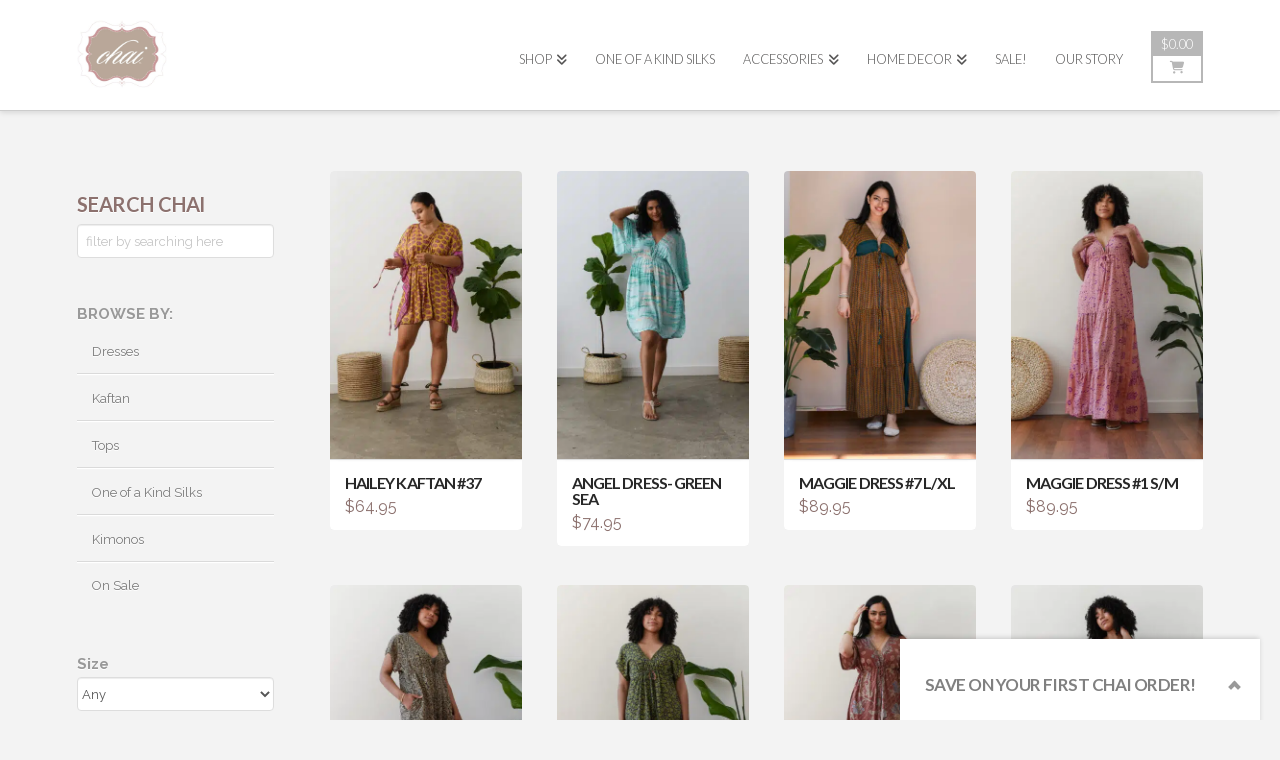

--- FILE ---
content_type: text/html; charset=UTF-8
request_url: https://chaifashions.com/size/one-size/
body_size: 31443
content:
<!DOCTYPE html>
<html class="no-js" lang="en">
<head>
<meta charset="UTF-8">
<meta name="viewport" content="width=device-width, initial-scale=1.0">
<link rel="pingback" href="https://chaifashions.com/xmlrpc.php">
<meta name='robots' content='index, follow, max-image-preview:large, max-snippet:-1, max-video-preview:-1' />

	<!-- This site is optimized with the Yoast SEO plugin v26.7 - https://yoast.com/wordpress/plugins/seo/ -->
	<title>One Size Archives &#8211; Chai Fashions</title>
	<link rel="canonical" href="http://chaifashions.com/size/one-size/" />
	<link rel="next" href="http://chaifashions.com/size/one-size/page/2/" />
	<meta property="og:locale" content="en_US" />
	<meta property="og:type" content="article" />
	<meta property="og:title" content="One Size Archives &#8211; Chai Fashions" />
	<meta property="og:url" content="http://chaifashions.com/size/one-size/" />
	<meta property="og:site_name" content="Chai Fashions" />
	<meta name="twitter:card" content="summary_large_image" />
	<script type="application/ld+json" class="yoast-schema-graph">{"@context":"https://schema.org","@graph":[{"@type":"CollectionPage","@id":"http://chaifashions.com/size/one-size/","url":"http://chaifashions.com/size/one-size/","name":"One Size Archives &#8211; Chai Fashions","isPartOf":{"@id":"http://chaifashions.com/#website"},"primaryImageOfPage":{"@id":"http://chaifashions.com/size/one-size/#primaryimage"},"image":{"@id":"http://chaifashions.com/size/one-size/#primaryimage"},"thumbnailUrl":"https://chaifashions.com/wp-content/uploads/2023/07/Hailey-Kaftan-37c-scaled.jpg","breadcrumb":{"@id":"http://chaifashions.com/size/one-size/#breadcrumb"},"inLanguage":"en"},{"@type":"ImageObject","inLanguage":"en","@id":"http://chaifashions.com/size/one-size/#primaryimage","url":"https://chaifashions.com/wp-content/uploads/2023/07/Hailey-Kaftan-37c-scaled.jpg","contentUrl":"https://chaifashions.com/wp-content/uploads/2023/07/Hailey-Kaftan-37c-scaled.jpg","width":1709,"height":2560},{"@type":"BreadcrumbList","@id":"http://chaifashions.com/size/one-size/#breadcrumb","itemListElement":[{"@type":"ListItem","position":1,"name":"Home","item":"http://chaifashions.com/"},{"@type":"ListItem","position":2,"name":"One Size"}]},{"@type":"WebSite","@id":"http://chaifashions.com/#website","url":"http://chaifashions.com/","name":"Chai Fashions","description":"","publisher":{"@id":"http://chaifashions.com/#organization"},"potentialAction":[{"@type":"SearchAction","target":{"@type":"EntryPoint","urlTemplate":"http://chaifashions.com/?s={search_term_string}"},"query-input":{"@type":"PropertyValueSpecification","valueRequired":true,"valueName":"search_term_string"}}],"inLanguage":"en"},{"@type":"Organization","@id":"http://chaifashions.com/#organization","name":"Chai Fashions","url":"http://chaifashions.com/","logo":{"@type":"ImageObject","inLanguage":"en","@id":"http://chaifashions.com/#/schema/logo/image/","url":"http://chaifashions.com/wp-content/uploads/2018/03/Chai-Fashions-Logo.jpg","contentUrl":"http://chaifashions.com/wp-content/uploads/2018/03/Chai-Fashions-Logo.jpg","width":500,"height":380,"caption":"Chai Fashions"},"image":{"@id":"http://chaifashions.com/#/schema/logo/image/"},"sameAs":["https://www.facebook.com/chaifashions","https://www.instagram.com/chaifashions/"]}]}</script>
	<!-- / Yoast SEO plugin. -->


<script type='application/javascript'  id='pys-version-script'>console.log('PixelYourSite Free version 11.1.5.2');</script>
<link rel='dns-prefetch' href='//cdnjs.cloudflare.com' />
<link rel="alternate" type="application/rss+xml" title="Chai Fashions &raquo; Feed" href="https://chaifashions.com/feed/" />
<link rel="alternate" type="application/rss+xml" title="Chai Fashions &raquo; Comments Feed" href="https://chaifashions.com/comments/feed/" />
<link rel="alternate" type="application/rss+xml" title="Chai Fashions &raquo; One Size Size Feed" href="https://chaifashions.com/size/one-size/feed/" />
<style id='wp-img-auto-sizes-contain-inline-css' type='text/css'>
img:is([sizes=auto i],[sizes^="auto," i]){contain-intrinsic-size:3000px 1500px}
/*# sourceURL=wp-img-auto-sizes-contain-inline-css */
</style>
<style id='wp-emoji-styles-inline-css' type='text/css'>

	img.wp-smiley, img.emoji {
		display: inline !important;
		border: none !important;
		box-shadow: none !important;
		height: 1em !important;
		width: 1em !important;
		margin: 0 0.07em !important;
		vertical-align: -0.1em !important;
		background: none !important;
		padding: 0 !important;
	}
/*# sourceURL=wp-emoji-styles-inline-css */
</style>
<style id='wp-block-library-inline-css' type='text/css'>
:root{--wp-block-synced-color:#7a00df;--wp-block-synced-color--rgb:122,0,223;--wp-bound-block-color:var(--wp-block-synced-color);--wp-editor-canvas-background:#ddd;--wp-admin-theme-color:#007cba;--wp-admin-theme-color--rgb:0,124,186;--wp-admin-theme-color-darker-10:#006ba1;--wp-admin-theme-color-darker-10--rgb:0,107,160.5;--wp-admin-theme-color-darker-20:#005a87;--wp-admin-theme-color-darker-20--rgb:0,90,135;--wp-admin-border-width-focus:2px}@media (min-resolution:192dpi){:root{--wp-admin-border-width-focus:1.5px}}.wp-element-button{cursor:pointer}:root .has-very-light-gray-background-color{background-color:#eee}:root .has-very-dark-gray-background-color{background-color:#313131}:root .has-very-light-gray-color{color:#eee}:root .has-very-dark-gray-color{color:#313131}:root .has-vivid-green-cyan-to-vivid-cyan-blue-gradient-background{background:linear-gradient(135deg,#00d084,#0693e3)}:root .has-purple-crush-gradient-background{background:linear-gradient(135deg,#34e2e4,#4721fb 50%,#ab1dfe)}:root .has-hazy-dawn-gradient-background{background:linear-gradient(135deg,#faaca8,#dad0ec)}:root .has-subdued-olive-gradient-background{background:linear-gradient(135deg,#fafae1,#67a671)}:root .has-atomic-cream-gradient-background{background:linear-gradient(135deg,#fdd79a,#004a59)}:root .has-nightshade-gradient-background{background:linear-gradient(135deg,#330968,#31cdcf)}:root .has-midnight-gradient-background{background:linear-gradient(135deg,#020381,#2874fc)}:root{--wp--preset--font-size--normal:16px;--wp--preset--font-size--huge:42px}.has-regular-font-size{font-size:1em}.has-larger-font-size{font-size:2.625em}.has-normal-font-size{font-size:var(--wp--preset--font-size--normal)}.has-huge-font-size{font-size:var(--wp--preset--font-size--huge)}.has-text-align-center{text-align:center}.has-text-align-left{text-align:left}.has-text-align-right{text-align:right}.has-fit-text{white-space:nowrap!important}#end-resizable-editor-section{display:none}.aligncenter{clear:both}.items-justified-left{justify-content:flex-start}.items-justified-center{justify-content:center}.items-justified-right{justify-content:flex-end}.items-justified-space-between{justify-content:space-between}.screen-reader-text{border:0;clip-path:inset(50%);height:1px;margin:-1px;overflow:hidden;padding:0;position:absolute;width:1px;word-wrap:normal!important}.screen-reader-text:focus{background-color:#ddd;clip-path:none;color:#444;display:block;font-size:1em;height:auto;left:5px;line-height:normal;padding:15px 23px 14px;text-decoration:none;top:5px;width:auto;z-index:100000}html :where(.has-border-color){border-style:solid}html :where([style*=border-top-color]){border-top-style:solid}html :where([style*=border-right-color]){border-right-style:solid}html :where([style*=border-bottom-color]){border-bottom-style:solid}html :where([style*=border-left-color]){border-left-style:solid}html :where([style*=border-width]){border-style:solid}html :where([style*=border-top-width]){border-top-style:solid}html :where([style*=border-right-width]){border-right-style:solid}html :where([style*=border-bottom-width]){border-bottom-style:solid}html :where([style*=border-left-width]){border-left-style:solid}html :where(img[class*=wp-image-]){height:auto;max-width:100%}:where(figure){margin:0 0 1em}html :where(.is-position-sticky){--wp-admin--admin-bar--position-offset:var(--wp-admin--admin-bar--height,0px)}@media screen and (max-width:600px){html :where(.is-position-sticky){--wp-admin--admin-bar--position-offset:0px}}

/*# sourceURL=wp-block-library-inline-css */
</style><link rel='stylesheet' id='wps-selectize-css' href='https://chaifashions.com/wp-content/plugins/woocommerce-product-search/css/selectize/selectize.min.css?ver=7.0.0' type='text/css' media='all' />
<link rel='stylesheet' id='wps-price-slider-css' href='https://chaifashions.com/wp-content/plugins/woocommerce-product-search/css/price-slider.min.css?ver=7.0.0' type='text/css' media='all' />
<link rel='stylesheet' id='product-search-css' href='https://chaifashions.com/wp-content/plugins/woocommerce-product-search/css/product-search.min.css?ver=7.0.0' type='text/css' media='all' />
<link rel='stylesheet' id='wc-blocks-style-css' href='https://chaifashions.com/wp-content/plugins/woocommerce/assets/client/blocks/wc-blocks.css?ver=wc-10.4.3' type='text/css' media='all' />
<style id='global-styles-inline-css' type='text/css'>
:root{--wp--preset--aspect-ratio--square: 1;--wp--preset--aspect-ratio--4-3: 4/3;--wp--preset--aspect-ratio--3-4: 3/4;--wp--preset--aspect-ratio--3-2: 3/2;--wp--preset--aspect-ratio--2-3: 2/3;--wp--preset--aspect-ratio--16-9: 16/9;--wp--preset--aspect-ratio--9-16: 9/16;--wp--preset--color--black: #000000;--wp--preset--color--cyan-bluish-gray: #abb8c3;--wp--preset--color--white: #ffffff;--wp--preset--color--pale-pink: #f78da7;--wp--preset--color--vivid-red: #cf2e2e;--wp--preset--color--luminous-vivid-orange: #ff6900;--wp--preset--color--luminous-vivid-amber: #fcb900;--wp--preset--color--light-green-cyan: #7bdcb5;--wp--preset--color--vivid-green-cyan: #00d084;--wp--preset--color--pale-cyan-blue: #8ed1fc;--wp--preset--color--vivid-cyan-blue: #0693e3;--wp--preset--color--vivid-purple: #9b51e0;--wp--preset--gradient--vivid-cyan-blue-to-vivid-purple: linear-gradient(135deg,rgb(6,147,227) 0%,rgb(155,81,224) 100%);--wp--preset--gradient--light-green-cyan-to-vivid-green-cyan: linear-gradient(135deg,rgb(122,220,180) 0%,rgb(0,208,130) 100%);--wp--preset--gradient--luminous-vivid-amber-to-luminous-vivid-orange: linear-gradient(135deg,rgb(252,185,0) 0%,rgb(255,105,0) 100%);--wp--preset--gradient--luminous-vivid-orange-to-vivid-red: linear-gradient(135deg,rgb(255,105,0) 0%,rgb(207,46,46) 100%);--wp--preset--gradient--very-light-gray-to-cyan-bluish-gray: linear-gradient(135deg,rgb(238,238,238) 0%,rgb(169,184,195) 100%);--wp--preset--gradient--cool-to-warm-spectrum: linear-gradient(135deg,rgb(74,234,220) 0%,rgb(151,120,209) 20%,rgb(207,42,186) 40%,rgb(238,44,130) 60%,rgb(251,105,98) 80%,rgb(254,248,76) 100%);--wp--preset--gradient--blush-light-purple: linear-gradient(135deg,rgb(255,206,236) 0%,rgb(152,150,240) 100%);--wp--preset--gradient--blush-bordeaux: linear-gradient(135deg,rgb(254,205,165) 0%,rgb(254,45,45) 50%,rgb(107,0,62) 100%);--wp--preset--gradient--luminous-dusk: linear-gradient(135deg,rgb(255,203,112) 0%,rgb(199,81,192) 50%,rgb(65,88,208) 100%);--wp--preset--gradient--pale-ocean: linear-gradient(135deg,rgb(255,245,203) 0%,rgb(182,227,212) 50%,rgb(51,167,181) 100%);--wp--preset--gradient--electric-grass: linear-gradient(135deg,rgb(202,248,128) 0%,rgb(113,206,126) 100%);--wp--preset--gradient--midnight: linear-gradient(135deg,rgb(2,3,129) 0%,rgb(40,116,252) 100%);--wp--preset--font-size--small: 13px;--wp--preset--font-size--medium: 20px;--wp--preset--font-size--large: 36px;--wp--preset--font-size--x-large: 42px;--wp--preset--spacing--20: 0.44rem;--wp--preset--spacing--30: 0.67rem;--wp--preset--spacing--40: 1rem;--wp--preset--spacing--50: 1.5rem;--wp--preset--spacing--60: 2.25rem;--wp--preset--spacing--70: 3.38rem;--wp--preset--spacing--80: 5.06rem;--wp--preset--shadow--natural: 6px 6px 9px rgba(0, 0, 0, 0.2);--wp--preset--shadow--deep: 12px 12px 50px rgba(0, 0, 0, 0.4);--wp--preset--shadow--sharp: 6px 6px 0px rgba(0, 0, 0, 0.2);--wp--preset--shadow--outlined: 6px 6px 0px -3px rgb(255, 255, 255), 6px 6px rgb(0, 0, 0);--wp--preset--shadow--crisp: 6px 6px 0px rgb(0, 0, 0);}:where(.is-layout-flex){gap: 0.5em;}:where(.is-layout-grid){gap: 0.5em;}body .is-layout-flex{display: flex;}.is-layout-flex{flex-wrap: wrap;align-items: center;}.is-layout-flex > :is(*, div){margin: 0;}body .is-layout-grid{display: grid;}.is-layout-grid > :is(*, div){margin: 0;}:where(.wp-block-columns.is-layout-flex){gap: 2em;}:where(.wp-block-columns.is-layout-grid){gap: 2em;}:where(.wp-block-post-template.is-layout-flex){gap: 1.25em;}:where(.wp-block-post-template.is-layout-grid){gap: 1.25em;}.has-black-color{color: var(--wp--preset--color--black) !important;}.has-cyan-bluish-gray-color{color: var(--wp--preset--color--cyan-bluish-gray) !important;}.has-white-color{color: var(--wp--preset--color--white) !important;}.has-pale-pink-color{color: var(--wp--preset--color--pale-pink) !important;}.has-vivid-red-color{color: var(--wp--preset--color--vivid-red) !important;}.has-luminous-vivid-orange-color{color: var(--wp--preset--color--luminous-vivid-orange) !important;}.has-luminous-vivid-amber-color{color: var(--wp--preset--color--luminous-vivid-amber) !important;}.has-light-green-cyan-color{color: var(--wp--preset--color--light-green-cyan) !important;}.has-vivid-green-cyan-color{color: var(--wp--preset--color--vivid-green-cyan) !important;}.has-pale-cyan-blue-color{color: var(--wp--preset--color--pale-cyan-blue) !important;}.has-vivid-cyan-blue-color{color: var(--wp--preset--color--vivid-cyan-blue) !important;}.has-vivid-purple-color{color: var(--wp--preset--color--vivid-purple) !important;}.has-black-background-color{background-color: var(--wp--preset--color--black) !important;}.has-cyan-bluish-gray-background-color{background-color: var(--wp--preset--color--cyan-bluish-gray) !important;}.has-white-background-color{background-color: var(--wp--preset--color--white) !important;}.has-pale-pink-background-color{background-color: var(--wp--preset--color--pale-pink) !important;}.has-vivid-red-background-color{background-color: var(--wp--preset--color--vivid-red) !important;}.has-luminous-vivid-orange-background-color{background-color: var(--wp--preset--color--luminous-vivid-orange) !important;}.has-luminous-vivid-amber-background-color{background-color: var(--wp--preset--color--luminous-vivid-amber) !important;}.has-light-green-cyan-background-color{background-color: var(--wp--preset--color--light-green-cyan) !important;}.has-vivid-green-cyan-background-color{background-color: var(--wp--preset--color--vivid-green-cyan) !important;}.has-pale-cyan-blue-background-color{background-color: var(--wp--preset--color--pale-cyan-blue) !important;}.has-vivid-cyan-blue-background-color{background-color: var(--wp--preset--color--vivid-cyan-blue) !important;}.has-vivid-purple-background-color{background-color: var(--wp--preset--color--vivid-purple) !important;}.has-black-border-color{border-color: var(--wp--preset--color--black) !important;}.has-cyan-bluish-gray-border-color{border-color: var(--wp--preset--color--cyan-bluish-gray) !important;}.has-white-border-color{border-color: var(--wp--preset--color--white) !important;}.has-pale-pink-border-color{border-color: var(--wp--preset--color--pale-pink) !important;}.has-vivid-red-border-color{border-color: var(--wp--preset--color--vivid-red) !important;}.has-luminous-vivid-orange-border-color{border-color: var(--wp--preset--color--luminous-vivid-orange) !important;}.has-luminous-vivid-amber-border-color{border-color: var(--wp--preset--color--luminous-vivid-amber) !important;}.has-light-green-cyan-border-color{border-color: var(--wp--preset--color--light-green-cyan) !important;}.has-vivid-green-cyan-border-color{border-color: var(--wp--preset--color--vivid-green-cyan) !important;}.has-pale-cyan-blue-border-color{border-color: var(--wp--preset--color--pale-cyan-blue) !important;}.has-vivid-cyan-blue-border-color{border-color: var(--wp--preset--color--vivid-cyan-blue) !important;}.has-vivid-purple-border-color{border-color: var(--wp--preset--color--vivid-purple) !important;}.has-vivid-cyan-blue-to-vivid-purple-gradient-background{background: var(--wp--preset--gradient--vivid-cyan-blue-to-vivid-purple) !important;}.has-light-green-cyan-to-vivid-green-cyan-gradient-background{background: var(--wp--preset--gradient--light-green-cyan-to-vivid-green-cyan) !important;}.has-luminous-vivid-amber-to-luminous-vivid-orange-gradient-background{background: var(--wp--preset--gradient--luminous-vivid-amber-to-luminous-vivid-orange) !important;}.has-luminous-vivid-orange-to-vivid-red-gradient-background{background: var(--wp--preset--gradient--luminous-vivid-orange-to-vivid-red) !important;}.has-very-light-gray-to-cyan-bluish-gray-gradient-background{background: var(--wp--preset--gradient--very-light-gray-to-cyan-bluish-gray) !important;}.has-cool-to-warm-spectrum-gradient-background{background: var(--wp--preset--gradient--cool-to-warm-spectrum) !important;}.has-blush-light-purple-gradient-background{background: var(--wp--preset--gradient--blush-light-purple) !important;}.has-blush-bordeaux-gradient-background{background: var(--wp--preset--gradient--blush-bordeaux) !important;}.has-luminous-dusk-gradient-background{background: var(--wp--preset--gradient--luminous-dusk) !important;}.has-pale-ocean-gradient-background{background: var(--wp--preset--gradient--pale-ocean) !important;}.has-electric-grass-gradient-background{background: var(--wp--preset--gradient--electric-grass) !important;}.has-midnight-gradient-background{background: var(--wp--preset--gradient--midnight) !important;}.has-small-font-size{font-size: var(--wp--preset--font-size--small) !important;}.has-medium-font-size{font-size: var(--wp--preset--font-size--medium) !important;}.has-large-font-size{font-size: var(--wp--preset--font-size--large) !important;}.has-x-large-font-size{font-size: var(--wp--preset--font-size--x-large) !important;}
/*# sourceURL=global-styles-inline-css */
</style>

<style id='classic-theme-styles-inline-css' type='text/css'>
/*! This file is auto-generated */
.wp-block-button__link{color:#fff;background-color:#32373c;border-radius:9999px;box-shadow:none;text-decoration:none;padding:calc(.667em + 2px) calc(1.333em + 2px);font-size:1.125em}.wp-block-file__button{background:#32373c;color:#fff;text-decoration:none}
/*# sourceURL=/wp-includes/css/classic-themes.min.css */
</style>
<link rel='stylesheet' id='woocommerce-smallscreen-css' href='https://chaifashions.com/wp-content/plugins/woocommerce/assets/css/woocommerce-smallscreen.css?ver=10.4.3' type='text/css' media='only screen and (max-width: 768px)' />
<style id='woocommerce-inline-inline-css' type='text/css'>
.woocommerce form .form-row .required { visibility: visible; }
/*# sourceURL=woocommerce-inline-inline-css */
</style>
<link rel='stylesheet' id='x-stack-css' href='https://chaifashions.com/wp-content/themes/x/framework/dist/css/site/stacks/integrity-light.css?ver=10.7.11' type='text/css' media='all' />
<link rel='stylesheet' id='x-woocommerce-css' href='https://chaifashions.com/wp-content/themes/x/framework/dist/css/site/woocommerce/integrity-light.css?ver=10.7.11' type='text/css' media='all' />
<link rel='stylesheet' id='x-child-css' href='https://chaifashions.com/wp-content/themes/x-child/style.css?ver=10.7.11' type='text/css' media='all' />
<link rel='stylesheet' id='convert-plus-module-main-style-css' href='https://chaifashions.com/wp-content/plugins/convertplug/modules/assets/css/cp-module-main.css?ver=3.6.2' type='text/css' media='all' />
<link rel='stylesheet' id='convert-plus-slide-in-style-css' href='https://chaifashions.com/wp-content/plugins/convertplug/modules/slide_in/assets/css/slide_in.min.css?ver=3.6.2' type='text/css' media='all' />
<style id='cs-inline-css' type='text/css'>
@media (min-width:1200px){.x-hide-xl{display:none !important;}}@media (min-width:979px) and (max-width:1199px){.x-hide-lg{display:none !important;}}@media (min-width:767px) and (max-width:978px){.x-hide-md{display:none !important;}}@media (min-width:480px) and (max-width:766px){.x-hide-sm{display:none !important;}}@media (max-width:479px){.x-hide-xs{display:none !important;}} a,h1 a:hover,h2 a:hover,h3 a:hover,h4 a:hover,h5 a:hover,h6 a:hover,.x-breadcrumb-wrap a:hover,.widget ul li a:hover,.widget ol li a:hover,.widget.widget_text ul li a,.widget.widget_text ol li a,.widget_nav_menu .current-menu-item > a,.x-accordion-heading .x-accordion-toggle:hover,.x-comment-author a:hover,.x-comment-time:hover,.x-recent-posts a:hover .h-recent-posts{color:rgb(139,112,109);}a:hover,.widget.widget_text ul li a:hover,.widget.widget_text ol li a:hover,.x-twitter-widget ul li a:hover{color:#445356;}.woocommerce .price > .amount,.woocommerce .price > ins > .amount,.woocommerce .star-rating:before,.woocommerce .star-rating span:before,.woocommerce li.product .entry-header h3 a:hover{color:rgb(139,112,109);}.rev_slider_wrapper,a.x-img-thumbnail:hover,.x-slider-container.below,.page-template-template-blank-3-php .x-slider-container.above,.page-template-template-blank-6-php .x-slider-container.above{border-color:rgb(139,112,109);}.entry-thumb:before,.x-pagination span.current,.woocommerce-pagination span[aria-current],.flex-direction-nav a,.flex-control-nav a:hover,.flex-control-nav a.flex-active,.mejs-time-current,.x-dropcap,.x-skill-bar .bar,.x-pricing-column.featured h2,.h-comments-title small,.x-entry-share .x-share:hover,.x-highlight,.x-recent-posts .x-recent-posts-img:after{background-color:rgb(139,112,109);}.woocommerce .onsale,.widget_price_filter .ui-slider .ui-slider-range{background-color:rgb(139,112,109);}.x-nav-tabs > .active > a,.x-nav-tabs > .active > a:hover{box-shadow:inset 0 3px 0 0 rgb(139,112,109);}.x-main{width:calc(80% - 2.463055%);}.x-sidebar{width:calc(100% - 2.463055% - 80%);}.x-comment-author,.x-comment-time,.comment-form-author label,.comment-form-email label,.comment-form-url label,.comment-form-rating label,.comment-form-comment label,.widget_calendar #wp-calendar caption,.widget.widget_rss li .rsswidget{font-family:"Lato",sans-serif;font-weight:700;text-transform:uppercase;}.p-landmark-sub,.p-meta,input,button,select,textarea{font-family:"Raleway",sans-serif;}.widget ul li a,.widget ol li a,.x-comment-time{color:#999999;}.woocommerce .price > .from,.woocommerce .price > del,.woocommerce p.stars span a:after{color:#999999;}.widget_text ol li a,.widget_text ul li a{color:rgb(139,112,109);}.widget_text ol li a:hover,.widget_text ul li a:hover{color:#445356;}.comment-form-author label,.comment-form-email label,.comment-form-url label,.comment-form-rating label,.comment-form-comment label,.widget_calendar #wp-calendar th,.p-landmark-sub strong,.widget_tag_cloud .tagcloud a:hover,.widget_tag_cloud .tagcloud a:active,.entry-footer a:hover,.entry-footer a:active,.x-breadcrumbs .current,.x-comment-author,.x-comment-author a{color:#272727;}.widget_calendar #wp-calendar th{border-color:#272727;}.h-feature-headline span i{background-color:#272727;}@media (max-width:978.98px){}html{font-size:12px;}@media (min-width:479px){html{font-size:14px;}}@media (min-width:766px){html{font-size:15px;}}@media (min-width:978px){html{font-size:16px;}}@media (min-width:1199px){html{font-size:16px;}}body{font-style:normal;font-weight:400;color:#999999;background:#f3f3f3;}.w-b{font-weight:400 !important;}h1,h2,h3,h4,h5,h6,.h1,.h2,.h3,.h4,.h5,.h6,.x-text-headline{font-family:"Lato",sans-serif;font-style:normal;font-weight:700;text-transform:uppercase;}h1,.h1{letter-spacing:-0.014em;}h2,.h2{letter-spacing:-0.034em;}h3,.h3{letter-spacing:-0.057em;}h4,.h4{letter-spacing:-0.007em;}h5,.h5{letter-spacing:-0.008em;}h6,.h6{letter-spacing:-0.035em;}.w-h{font-weight:700 !important;}.x-container.width{width:88%;}.x-container.max{max-width:1200px;}.x-bar-content.x-container.width{flex-basis:88%;}.x-main.full{float:none;clear:both;display:block;width:auto;}@media (max-width:978.98px){.x-main.full,.x-main.left,.x-main.right,.x-sidebar.left,.x-sidebar.right{float:none;display:block;width:auto !important;}}.entry-header,.entry-content{font-size:1rem;}body,input,button,select,textarea{font-family:"Raleway",sans-serif;}h1,h2,h3,h4,h5,h6,.h1,.h2,.h3,.h4,.h5,.h6,h1 a,h2 a,h3 a,h4 a,h5 a,h6 a,.h1 a,.h2 a,.h3 a,.h4 a,.h5 a,.h6 a,blockquote{color:#272727;}.cfc-h-tx{color:#272727 !important;}.cfc-h-bd{border-color:#272727 !important;}.cfc-h-bg{background-color:#272727 !important;}.cfc-b-tx{color:#999999 !important;}.cfc-b-bd{border-color:#999999 !important;}.cfc-b-bg{background-color:#999999 !important;}.x-btn,.button,[type="submit"]{color:#ffffff;border-color:rgb(139,112,109);background-color:rgb(139,112,109);text-shadow:0 0.075em 0.075em rgba(0,0,0,0.5);border-radius:0.25em;padding:0.643em 1.429em 0.857em;font-size:28px;}.x-btn:hover,.button:hover,[type="submit"]:hover{color:#ffffff;border-color:#492a27;background-color:#492a27;text-shadow:0 0.075em 0.075em rgba(0,0,0,0.5);}.x-btn.x-btn-real,.x-btn.x-btn-real:hover{margin-bottom:0.25em;text-shadow:0 0.075em 0.075em rgba(0,0,0,0.65);}.x-btn.x-btn-real{box-shadow:0 0.25em 0 0 #8b706d,0 4px 9px rgba(0,0,0,0.75);}.x-btn.x-btn-real:hover{box-shadow:0 0.25em 0 0 #79322b,0 4px 9px rgba(0,0,0,0.75);}.x-btn.x-btn-flat,.x-btn.x-btn-flat:hover{margin-bottom:0;text-shadow:0 0.075em 0.075em rgba(0,0,0,0.65);box-shadow:none;}.x-btn.x-btn-transparent,.x-btn.x-btn-transparent:hover{margin-bottom:0;border-width:3px;text-shadow:none;text-transform:uppercase;background-color:transparent;box-shadow:none;}.x-cart-notification-icon.loading{color:#545454;}.x-cart-notification:before{background-color:#000000;}.x-cart-notification-icon.added{color:#ffffff;}.x-cart-notification.added:before{background-color:rgb(212,160,148);}.woocommerce-MyAccount-navigation-link a{color:#999999;}.woocommerce-MyAccount-navigation-link a:hover,.woocommerce-MyAccount-navigation-link.is-active a{color:#272727;}.cart_item .product-remove a{color:#999999;}.cart_item .product-remove a:hover{color:#272727;}.cart_item .product-name a{color:#272727;}.cart_item .product-name a:hover{color:rgb(139,112,109);}.woocommerce p.stars span a{background-color:rgb(139,112,109);}.x-topbar .p-info a:hover,.x-widgetbar .widget ul li a:hover{color:rgb(139,112,109);}.x-topbar .p-info,.x-topbar .p-info a,.x-navbar .desktop .x-nav > li > a,.x-navbar .desktop .sub-menu a,.x-navbar .mobile .x-nav li > a,.x-breadcrumb-wrap a,.x-breadcrumbs .delimiter{color:rgb(86,85,85);}.x-navbar .desktop .x-nav > li > a:hover,.x-navbar .desktop .x-nav > .x-active > a,.x-navbar .desktop .x-nav > .current-menu-item > a,.x-navbar .desktop .sub-menu a:hover,.x-navbar .desktop .sub-menu .x-active > a,.x-navbar .desktop .sub-menu .current-menu-item > a,.x-navbar .desktop .x-nav .x-megamenu > .sub-menu > li > a,.x-navbar .mobile .x-nav li > a:hover,.x-navbar .mobile .x-nav .x-active > a,.x-navbar .mobile .x-nav .current-menu-item > a{color:rgb(128,76,76);}.x-navbar .desktop .x-nav > li > a:hover,.x-navbar .desktop .x-nav > .x-active > a,.x-navbar .desktop .x-nav > .current-menu-item > a{box-shadow:inset 0 4px 0 0 rgb(139,112,109);}.x-navbar .desktop .x-nav > li > a{height:110px;padding-top:53px;}.x-navbar-fixed-top-active .x-navbar-wrap{margin-bottom:1px;}.x-navbar .desktop .x-nav > li ul{top:calc(110px - 15px);}@media (max-width:979px){.x-navbar-fixed-top-active .x-navbar-wrap{margin-bottom:0;}}body.x-navbar-fixed-top-active .x-navbar-wrap{height:110px;}.x-navbar-inner{min-height:110px;}.x-brand{margin-top:20px;font-family:"Lato",sans-serif;font-size:12px;font-style:normal;font-weight:100;letter-spacing:0.01em;text-transform:uppercase;color:rgb(229,227,227);}.x-brand:hover,.x-brand:focus{color:rgb(229,227,227);}.x-brand img{width:calc(180px / 2);}.x-navbar .x-nav-wrap .x-nav > li > a{font-family:"Lato",sans-serif;font-style:normal;font-weight:300;letter-spacing:0em;text-transform:uppercase;}.x-navbar .desktop .x-nav > li > a{font-size:12.75px;}.x-navbar .desktop .x-nav > li > a:not(.x-btn-navbar-woocommerce){padding-left:14px;padding-right:14px;}.x-navbar .desktop .x-nav > li > a > span{margin-right:-0em;}.x-btn-navbar{margin-top:35px;}.x-btn-navbar,.x-btn-navbar.collapsed{font-size:24px;}@media (max-width:979px){body.x-navbar-fixed-top-active .x-navbar-wrap{height:auto;}.x-widgetbar{left:0;right:0;}}.x-navbar .x-nav > li.x-menu-item-woocommerce > a .x-cart > span{padding-right:calc(0.625em - 0em);}.x-navbar-static-active .x-navbar .desktop .x-nav > li.x-menu-item-woocommerce > a,.x-navbar-fixed-top-active .x-navbar .desktop .x-nav > li.x-menu-item-woocommerce > a{padding-top:31px;}.x-navbar .x-nav > li.x-menu-item-woocommerce > a .x-cart{color:#b7b7b7;background-color:#ffffff;}.x-navbar .x-nav > li.x-menu-item-woocommerce > a:hover .x-cart{color:#272727;background-color:#ffffff;}.x-navbar .x-nav > li.x-menu-item-woocommerce > a .x-cart > span.outer{color:#ffffff;background-color:#b7b7b7;}.x-navbar .x-nav > li.x-menu-item-woocommerce > a:hover .x-cart > span.outer{color:#ffffff;background-color:#272727;}.x-navbar .desktop .x-nav > li.x-menu-item-woocommerce{margin-left:14px;}.bg .mejs-container,.x-video .mejs-container{position:unset !important;} @font-face{font-family:'FontAwesomePro';font-style:normal;font-weight:900;font-display:block;src:url('https://chaifashions.com/wp-content/plugins/cornerstone/assets/fonts/fa-solid-900.woff2?ver=6.7.2') format('woff2'),url('https://chaifashions.com/wp-content/plugins/cornerstone/assets/fonts/fa-solid-900.ttf?ver=6.7.2') format('truetype');}[data-x-fa-pro-icon]{font-family:"FontAwesomePro" !important;}[data-x-fa-pro-icon]:before{content:attr(data-x-fa-pro-icon);}[data-x-icon],[data-x-icon-o],[data-x-icon-l],[data-x-icon-s],[data-x-icon-b],[data-x-icon-sr],[data-x-icon-ss],[data-x-icon-sl],[data-x-fa-pro-icon],[class*="cs-fa-"]{display:inline-flex;font-style:normal;font-weight:400;text-decoration:inherit;text-rendering:auto;-webkit-font-smoothing:antialiased;-moz-osx-font-smoothing:grayscale;}[data-x-icon].left,[data-x-icon-o].left,[data-x-icon-l].left,[data-x-icon-s].left,[data-x-icon-b].left,[data-x-icon-sr].left,[data-x-icon-ss].left,[data-x-icon-sl].left,[data-x-fa-pro-icon].left,[class*="cs-fa-"].left{margin-right:0.5em;}[data-x-icon].right,[data-x-icon-o].right,[data-x-icon-l].right,[data-x-icon-s].right,[data-x-icon-b].right,[data-x-icon-sr].right,[data-x-icon-ss].right,[data-x-icon-sl].right,[data-x-fa-pro-icon].right,[class*="cs-fa-"].right{margin-left:0.5em;}[data-x-icon]:before,[data-x-icon-o]:before,[data-x-icon-l]:before,[data-x-icon-s]:before,[data-x-icon-b]:before,[data-x-icon-sr]:before,[data-x-icon-ss]:before,[data-x-icon-sl]:before,[data-x-fa-pro-icon]:before,[class*="cs-fa-"]:before{line-height:1;}@font-face{font-family:'FontAwesome';font-style:normal;font-weight:900;font-display:block;src:url('https://chaifashions.com/wp-content/plugins/cornerstone/assets/fonts/fa-solid-900.woff2?ver=6.7.2') format('woff2'),url('https://chaifashions.com/wp-content/plugins/cornerstone/assets/fonts/fa-solid-900.ttf?ver=6.7.2') format('truetype');}[data-x-icon],[data-x-icon-s],[data-x-icon][class*="cs-fa-"]{font-family:"FontAwesome" !important;font-weight:900;}[data-x-icon]:before,[data-x-icon][class*="cs-fa-"]:before{content:attr(data-x-icon);}[data-x-icon-s]:before{content:attr(data-x-icon-s);}@font-face{font-family:'FontAwesomeRegular';font-style:normal;font-weight:400;font-display:block;src:url('https://chaifashions.com/wp-content/plugins/cornerstone/assets/fonts/fa-regular-400.woff2?ver=6.7.2') format('woff2'),url('https://chaifashions.com/wp-content/plugins/cornerstone/assets/fonts/fa-regular-400.ttf?ver=6.7.2') format('truetype');}@font-face{font-family:'FontAwesomePro';font-style:normal;font-weight:400;font-display:block;src:url('https://chaifashions.com/wp-content/plugins/cornerstone/assets/fonts/fa-regular-400.woff2?ver=6.7.2') format('woff2'),url('https://chaifashions.com/wp-content/plugins/cornerstone/assets/fonts/fa-regular-400.ttf?ver=6.7.2') format('truetype');}[data-x-icon-o]{font-family:"FontAwesomeRegular" !important;}[data-x-icon-o]:before{content:attr(data-x-icon-o);}@font-face{font-family:'FontAwesomeBrands';font-style:normal;font-weight:normal;font-display:block;src:url('https://chaifashions.com/wp-content/plugins/cornerstone/assets/fonts/fa-brands-400.woff2?ver=6.7.2') format('woff2'),url('https://chaifashions.com/wp-content/plugins/cornerstone/assets/fonts/fa-brands-400.ttf?ver=6.7.2') format('truetype');}[data-x-icon-b]{font-family:"FontAwesomeBrands" !important;}[data-x-icon-b]:before{content:attr(data-x-icon-b);}.woocommerce .button.product_type_simple:before,.woocommerce .button.product_type_variable:before,.woocommerce .button.single_add_to_cart_button:before{font-family:"FontAwesome" !important;font-weight:900;}.widget.widget_rss li .rsswidget:before{content:"\f35d";padding-right:0.4em;font-family:"FontAwesome";} a.x-btn{text-shadow:none !important;padding-top:0.8em;}.default-btn{color:white;border-color:white;background-color:rgba(255,255,255,0.15);}.default-btn:hover{color:white;border-color:rgba(255,255,255,0.55);background-color:rgba(75,75,75,0.4);}.x-colophon.top{background:#fff;}.x-colophon.bottom{background:#685452;}.x-colophon .widget{text-align:center;color:rgb(176,176,176);}.x-colophon.top .widget{text-shadow:none;}.x-colophon .widget{color:rgb(128,128,128);border:0px;}.x-colophon.bottom,.x-colophon.bottom a,.x-colophon.bottom .x-social-global a{color:#ffffff;}.my-link{color:#ffffff;}.my-link:hover{color:#cccccc;}.x-colophon.bottom .x-colophon-content{font-size:11px;font-weight:100;text-transform:uppercase;color:#39312D;}.x-colophon.bottom .x-nav{line-height:3;font-size:12px;opacity:0.65;}.x-colophon.bottom .x-nav{text-align:center;margin:50px 0;}.x-colophon.bottom .x-nav li:before{content:"/";float:left;margin:0 1em 0 0.05em;opacity:0.35}.x-colophon.bottom .x-nav li:first-child:before{content:none}.x-colophon.bottom .x-nav li a{display:inline;letter-spacing:1px;text-transform:uppercase;opacity:1}.x-colophon.bottom .x-nav li a:hover{background-color:transparent;opacity:0.35}.x-colophon.bottom .x-colophon-content{margin:20px 0;letter-spacing:1px;opacity:1}.x-social-global a{color:#ffffff;}.x-social-global a:hover{color:#39312D !important;}.x-colophon.bottom .x-social-global a{font-size:45px;margin-right:12px;}.widget ul,.widget ol{color:#fff;overflow:hidden;margin-left:0;border:1px solid #ddd;border:none;list-style:none;border-radius:0px;background-color:transparent;box-shadow:none;}.jr-insta-thumb ul.thumbnails.no-border{margin-left:0;margin-bottom:-20px;}#wpadminbar ul li:last-child,#wpadminbar ul li:last-child .ab-item{-webkit-box-shadow:none;box-shadow:none;display:none;}.wpcs_product_carousel_slider .caption{text-align:center;padding:0 5px;padding-top:0px;padding-right:5px;padding-bottom:0px;padding-left:5px;display:none;}.x-topbar .p-info{float:none;}.tco-subscribe-form input[type="submit"]{font-size:16px;}.tco-subscribe-form-4482 h1{color:#8c716e;font-size:20px;padding-bottom:6px;}.product_meta{display:none;}.woocommerce .quantity{margin-bottom:1.313em;}.x-btn,.button,[type="submit"]{color:#ffffff;font-size:16px;}.product .woocommerce-tabs h2{margin-top:0;margin-bottom:0.5em;font-size:150%;display:none;}.h-widget{margin:0 0 0.5em;font-size:20px;line-height:1;color:#8c716e;}.x-colophon{border-top:none;box-shadow:none;}.zoomWindow{border:0px!important;}.tg-item .tg-cats-holder *,.tg-item .tg-item-excerpt,.tg-item .tg-item-title,.tg-item .tg-item-title a{hyphens:none!important;-moz-hyphens:none !important;-ms-hyphens:none !important;-webkit-hyphens:none !important;}.woocommerce div.product .summary .product_title{margin:0 0 0.25em;font-size:180%;}.woocommerce li.product .entry-header h3{font-size:120%;line-height:1.05;}.woocommerce .related h2,.woocommerce .cross-sells h2{margin:0 0 0.5em;font-size:150%;color:#8c716e;}.x-topbar{text-align:center;float:none;}.x-topbar.x-topbar-fixed{position:fixed;width:100%;max-width:1120px;}.x-topbar{background-color:#333 !important;}.x-topbar .p-info{float:none;margin-bottom:20px;margin-top:20px;font-size:14px;letter-spacing:0.5px;line-height:1.3;text-align:center;background-color:#333 !important;text-align:center;width:auto;display:inline-block;}.x-topbar .x-social-global{float:none;clear:both;position:relative;top:auto;width:auto;margin-bottom:20px;}.x-topbar-inner.x-container.max.width{text-align:center;}.wc_ppec_medium_payment_buttons{width:200px;display:inline-block;padding-left:4px;padding-top:4px;}.widget_shopping_cart .buttons{border-radius:0 0 6px 6px;box-shadow:0px;}.widget ul,.widget ol{color:#666;list-style:none;}.h-landmark span{display:inline-block;position:relative;font-size:36px;letter-spacing:-1px;}.woocommerce-result-count{display:none;}.woocommerce-ordering select{display:none;}.h-landmark span::before,.h-landmark span::after{content:none;}.x-header-landmark{margin:66px auto 0;text-align:center;}.woocommerce li.product{box-shadow:none;}.p-landmark-sub{display:none;}.widget ul li a,.widget ol li a{border-bottom:none;color:#7a7a7a;font-size:13px;}.cp-input.cp-email::-webkit-input-placeholder{color:#999999;}.cp-input.cp-email::-moz-placeholder{color:#999999;}.cp-input.cp-email:-ms-input-placeholder{color:#999999;}.cp-input.cp-email:-moz-placeholder{color:#999999;}.cp-form-processing-wrap .cp-form-after-submit .smile-absolute-loader .smile-loader{display:none;}.cp-form-processing-wrap .cp-form-after-submit .smile-absolute-loader{background-image:url('http://chaifashions.com/wp-content/uploads/2020/07/loading.gif');background-size:160px;background-repeat:no-repeat;background-position:center;}.woocommerce li.product .entry-header h3{font-size:100%;line-height:1.05;}.woocommerce li.product .entry-header .price > .amount,.woocommerce li.product .entry-header .price > ins > .amount{font-size:16px;}.wpcf7-response-output{border-width:1px !important;margin:1.313em 0 0 !important;padding:0.786em 1.15em 1em !important;display:none;}.ab-top-menu ul li:last-child{box-shadow:none;display:none !important;}.woocommerce-error{text-shadow:none;box-shadow:none;}.woocommerce-error a,.woocommerce-info a{color:#fff;text-decoration:underline;text-shadow:none;}.woocommerce-info{background-color:#b98883;border-color:#fff;color:#fff;text-shadow:none;box-shadow:none;}.woocommerce-message{background-color:#b98883;border-color:#fff;color:#fff;text-shadow:none;box-shadow:none;}.widget_shopping_cart .buttons .button:first-child{color:#333;background-color:#fff;}.widget_shopping_cart .buttons .button:first-child:hover{color:#333;background-color:rgba(204,204,204,.35);}.widget_shopping_cart .buttons .button{color:#333;background-color:#fff;}.widget_shopping_cart .buttons .button:hover{background-color:rgba(204,204,204,.35);}#ppc-button{max-width:200px;padding-top:10px}
/*# sourceURL=cs-inline-css */
</style>
<link rel='stylesheet' id='smart-variations-images-photoswipe-css' href='//cdnjs.cloudflare.com/ajax/libs/photoswipe/4.1.3/photoswipe.min.css?ver=5.2.10' type='text/css' media='all' />
<link rel='stylesheet' id='smart-variations-images-photoswipe-default-skin-css' href='//cdnjs.cloudflare.com/ajax/libs/photoswipe/4.1.3/default-skin/default-skin.min.css?ver=5.2.10' type='text/css' media='all' />
<link rel='stylesheet' id='smart-variations-images-css' href='https://chaifashions.com/wp-content/plugins/smart-variations-images-premium/public/css/smart-variations-images-public.min.css?ver=5.2.10' type='text/css' media='all' />
<script type="text/javascript" src="https://chaifashions.com/wp-includes/js/jquery/jquery.min.js?ver=3.7.1" id="jquery-core-js"></script>
<script type="text/javascript" src="https://chaifashions.com/wp-includes/js/jquery/jquery-migrate.min.js?ver=3.4.1" id="jquery-migrate-js"></script>
<script type="text/javascript" src="//chaifashions.com/wp-content/plugins/revslider/sr6/assets/js/rbtools.min.js?ver=6.7.40" async id="tp-tools-js"></script>
<script type="text/javascript" src="//chaifashions.com/wp-content/plugins/revslider/sr6/assets/js/rs6.min.js?ver=6.7.40" async id="revmin-js"></script>
<script type="text/javascript" src="https://chaifashions.com/wp-content/plugins/woocommerce/assets/js/jquery-blockui/jquery.blockUI.min.js?ver=2.7.0-wc.10.4.3" id="wc-jquery-blockui-js" defer="defer" data-wp-strategy="defer"></script>
<script type="text/javascript" id="wc-add-to-cart-js-extra">
/* <![CDATA[ */
var wc_add_to_cart_params = {"ajax_url":"/wp-admin/admin-ajax.php","wc_ajax_url":"/?wc-ajax=%%endpoint%%","i18n_view_cart":"View cart","cart_url":"https://chaifashions.com/cart/","is_cart":"","cart_redirect_after_add":"no"};
//# sourceURL=wc-add-to-cart-js-extra
/* ]]> */
</script>
<script type="text/javascript" src="https://chaifashions.com/wp-content/plugins/woocommerce/assets/js/frontend/add-to-cart.min.js?ver=10.4.3" id="wc-add-to-cart-js" defer="defer" data-wp-strategy="defer"></script>
<script type="text/javascript" src="https://chaifashions.com/wp-content/plugins/woocommerce/assets/js/js-cookie/js.cookie.min.js?ver=2.1.4-wc.10.4.3" id="wc-js-cookie-js" defer="defer" data-wp-strategy="defer"></script>
<script type="text/javascript" id="woocommerce-js-extra">
/* <![CDATA[ */
var woocommerce_params = {"ajax_url":"/wp-admin/admin-ajax.php","wc_ajax_url":"/?wc-ajax=%%endpoint%%","i18n_password_show":"Show password","i18n_password_hide":"Hide password"};
//# sourceURL=woocommerce-js-extra
/* ]]> */
</script>
<script type="text/javascript" src="https://chaifashions.com/wp-content/plugins/woocommerce/assets/js/frontend/woocommerce.min.js?ver=10.4.3" id="woocommerce-js" defer="defer" data-wp-strategy="defer"></script>
<script type="text/javascript" id="WCPAY_ASSETS-js-extra">
/* <![CDATA[ */
var wcpayAssets = {"url":"https://chaifashions.com/wp-content/plugins/woocommerce-payments/dist/"};
//# sourceURL=WCPAY_ASSETS-js-extra
/* ]]> */
</script>
<script type="text/javascript" id="wc-cart-fragments-js-extra">
/* <![CDATA[ */
var wc_cart_fragments_params = {"ajax_url":"/wp-admin/admin-ajax.php","wc_ajax_url":"/?wc-ajax=%%endpoint%%","cart_hash_key":"wc_cart_hash_65cc011267bb439cdad354c5320e3eaf","fragment_name":"wc_fragments_65cc011267bb439cdad354c5320e3eaf","request_timeout":"5000"};
//# sourceURL=wc-cart-fragments-js-extra
/* ]]> */
</script>
<script type="text/javascript" src="https://chaifashions.com/wp-content/plugins/woocommerce/assets/js/frontend/cart-fragments.min.js?ver=10.4.3" id="wc-cart-fragments-js" defer="defer" data-wp-strategy="defer"></script>
<script type="text/javascript" src="https://chaifashions.com/wp-content/plugins/pixelyoursite/dist/scripts/jquery.bind-first-0.2.3.min.js?ver=0.2.3" id="jquery-bind-first-js"></script>
<script type="text/javascript" src="https://chaifashions.com/wp-content/plugins/pixelyoursite/dist/scripts/js.cookie-2.1.3.min.js?ver=2.1.3" id="js-cookie-pys-js"></script>
<script type="text/javascript" src="https://chaifashions.com/wp-content/plugins/pixelyoursite/dist/scripts/tld.min.js?ver=2.3.1" id="js-tld-js"></script>
<script type="text/javascript" id="pys-js-extra">
/* <![CDATA[ */
var pysOptions = {"staticEvents":{"facebook":{"init_event":[{"delay":0,"type":"static","ajaxFire":false,"name":"PageView","pixelIds":["971435770045991"],"eventID":"d69509aa-c9f2-4478-8ac3-6559488ff73c","params":{"page_title":"One Size","post_type":"pa_size","post_id":828,"plugin":"PixelYourSite","user_role":"guest","event_url":"chaifashions.com/size/one-size/"},"e_id":"init_event","ids":[],"hasTimeWindow":false,"timeWindow":0,"woo_order":"","edd_order":""}]}},"dynamicEvents":{"automatic_event_form":{"facebook":{"delay":0,"type":"dyn","name":"Form","pixelIds":["971435770045991"],"eventID":"5559d716-c817-49e8-b2e1-7f1f86083dbd","params":{"page_title":"One Size","post_type":"pa_size","post_id":828,"plugin":"PixelYourSite","user_role":"guest","event_url":"chaifashions.com/size/one-size/"},"e_id":"automatic_event_form","ids":[],"hasTimeWindow":false,"timeWindow":0,"woo_order":"","edd_order":""}},"automatic_event_download":{"facebook":{"delay":0,"type":"dyn","name":"Download","extensions":["","doc","exe","js","pdf","ppt","tgz","zip","xls"],"pixelIds":["971435770045991"],"eventID":"c7eb76b4-3e67-43c0-9061-b50ac575f3b6","params":{"page_title":"One Size","post_type":"pa_size","post_id":828,"plugin":"PixelYourSite","user_role":"guest","event_url":"chaifashions.com/size/one-size/"},"e_id":"automatic_event_download","ids":[],"hasTimeWindow":false,"timeWindow":0,"woo_order":"","edd_order":""}},"automatic_event_comment":{"facebook":{"delay":0,"type":"dyn","name":"Comment","pixelIds":["971435770045991"],"eventID":"8d3a3d54-f169-47de-949d-3199deda2a24","params":{"page_title":"One Size","post_type":"pa_size","post_id":828,"plugin":"PixelYourSite","user_role":"guest","event_url":"chaifashions.com/size/one-size/"},"e_id":"automatic_event_comment","ids":[],"hasTimeWindow":false,"timeWindow":0,"woo_order":"","edd_order":""}},"woo_add_to_cart_on_button_click":{"facebook":{"delay":0,"type":"dyn","name":"AddToCart","pixelIds":["971435770045991"],"eventID":"1a786d68-3bc6-432d-84cf-2f0b0b3fb6d2","params":{"page_title":"One Size","post_type":"pa_size","post_id":828,"plugin":"PixelYourSite","user_role":"guest","event_url":"chaifashions.com/size/one-size/"},"e_id":"woo_add_to_cart_on_button_click","ids":[],"hasTimeWindow":false,"timeWindow":0,"woo_order":"","edd_order":""}}},"triggerEvents":[],"triggerEventTypes":[],"facebook":{"pixelIds":["971435770045991"],"advancedMatching":[],"advancedMatchingEnabled":false,"removeMetadata":false,"wooVariableAsSimple":false,"serverApiEnabled":false,"wooCRSendFromServer":false,"send_external_id":null,"enabled_medical":false,"do_not_track_medical_param":["event_url","post_title","page_title","landing_page","content_name","categories","category_name","tags"],"meta_ldu":false},"debug":"","siteUrl":"https://chaifashions.com","ajaxUrl":"https://chaifashions.com/wp-admin/admin-ajax.php","ajax_event":"d5ac321c52","enable_remove_download_url_param":"1","cookie_duration":"7","last_visit_duration":"60","enable_success_send_form":"","ajaxForServerEvent":"1","ajaxForServerStaticEvent":"1","useSendBeacon":"1","send_external_id":"1","external_id_expire":"180","track_cookie_for_subdomains":"1","google_consent_mode":"1","gdpr":{"ajax_enabled":false,"all_disabled_by_api":false,"facebook_disabled_by_api":false,"analytics_disabled_by_api":false,"google_ads_disabled_by_api":false,"pinterest_disabled_by_api":false,"bing_disabled_by_api":false,"reddit_disabled_by_api":false,"externalID_disabled_by_api":false,"facebook_prior_consent_enabled":true,"analytics_prior_consent_enabled":true,"google_ads_prior_consent_enabled":null,"pinterest_prior_consent_enabled":true,"bing_prior_consent_enabled":true,"cookiebot_integration_enabled":false,"cookiebot_facebook_consent_category":"marketing","cookiebot_analytics_consent_category":"statistics","cookiebot_tiktok_consent_category":"marketing","cookiebot_google_ads_consent_category":"marketing","cookiebot_pinterest_consent_category":"marketing","cookiebot_bing_consent_category":"marketing","consent_magic_integration_enabled":false,"real_cookie_banner_integration_enabled":false,"cookie_notice_integration_enabled":false,"cookie_law_info_integration_enabled":false,"analytics_storage":{"enabled":true,"value":"granted","filter":false},"ad_storage":{"enabled":true,"value":"granted","filter":false},"ad_user_data":{"enabled":true,"value":"granted","filter":false},"ad_personalization":{"enabled":true,"value":"granted","filter":false}},"cookie":{"disabled_all_cookie":false,"disabled_start_session_cookie":false,"disabled_advanced_form_data_cookie":false,"disabled_landing_page_cookie":false,"disabled_first_visit_cookie":false,"disabled_trafficsource_cookie":false,"disabled_utmTerms_cookie":false,"disabled_utmId_cookie":false},"tracking_analytics":{"TrafficSource":"direct","TrafficLanding":"undefined","TrafficUtms":[],"TrafficUtmsId":[]},"GATags":{"ga_datalayer_type":"default","ga_datalayer_name":"dataLayerPYS"},"woo":{"enabled":true,"enabled_save_data_to_orders":true,"addToCartOnButtonEnabled":true,"addToCartOnButtonValueEnabled":true,"addToCartOnButtonValueOption":"price","singleProductId":null,"removeFromCartSelector":"form.woocommerce-cart-form .remove","addToCartCatchMethod":"add_cart_js","is_order_received_page":false,"containOrderId":false},"edd":{"enabled":false},"cache_bypass":"1768577297"};
//# sourceURL=pys-js-extra
/* ]]> */
</script>
<script type="text/javascript" src="https://chaifashions.com/wp-content/plugins/pixelyoursite/dist/scripts/public.js?ver=11.1.5.2" id="pys-js"></script>
<link rel="https://api.w.org/" href="https://chaifashions.com/wp-json/" /><meta name="generator" content="Redux 4.5.10" /><script type="text/javascript">
(function(url){
	if(/(?:Chrome\/26\.0\.1410\.63 Safari\/537\.31|WordfenceTestMonBot)/.test(navigator.userAgent)){ return; }
	var addEvent = function(evt, handler) {
		if (window.addEventListener) {
			document.addEventListener(evt, handler, false);
		} else if (window.attachEvent) {
			document.attachEvent('on' + evt, handler);
		}
	};
	var removeEvent = function(evt, handler) {
		if (window.removeEventListener) {
			document.removeEventListener(evt, handler, false);
		} else if (window.detachEvent) {
			document.detachEvent('on' + evt, handler);
		}
	};
	var evts = 'contextmenu dblclick drag dragend dragenter dragleave dragover dragstart drop keydown keypress keyup mousedown mousemove mouseout mouseover mouseup mousewheel scroll'.split(' ');
	var logHuman = function() {
		if (window.wfLogHumanRan) { return; }
		window.wfLogHumanRan = true;
		var wfscr = document.createElement('script');
		wfscr.type = 'text/javascript';
		wfscr.async = true;
		wfscr.src = url + '&r=' + Math.random();
		(document.getElementsByTagName('head')[0]||document.getElementsByTagName('body')[0]).appendChild(wfscr);
		for (var i = 0; i < evts.length; i++) {
			removeEvent(evts[i], logHuman);
		}
	};
	for (var i = 0; i < evts.length; i++) {
		addEvent(evts[i], logHuman);
	}
})('//chaifashions.com/?wordfence_lh=1&hid=10CE47BDE590EBA6454BECD95F285B14');
</script><style>
			#wp-admin-bar-tco-main {
				display: none;
		}
		</style>	<noscript><style>.woocommerce-product-gallery{ opacity: 1 !important; }</style></noscript>
	<meta name="generator" content="Powered by Slider Revolution 6.7.40 - responsive, Mobile-Friendly Slider Plugin for WordPress with comfortable drag and drop interface." />
<link rel="icon" href="https://chaifashions.com/wp-content/uploads/2020/04/cropped-chai-favicon-32x32.jpg" sizes="32x32" />
<link rel="icon" href="https://chaifashions.com/wp-content/uploads/2020/04/cropped-chai-favicon-192x192.jpg" sizes="192x192" />
<link rel="apple-touch-icon" href="https://chaifashions.com/wp-content/uploads/2020/04/cropped-chai-favicon-180x180.jpg" />
<meta name="msapplication-TileImage" content="https://chaifashions.com/wp-content/uploads/2020/04/cropped-chai-favicon-270x270.jpg" />
<script>function setREVStartSize(e){
			//window.requestAnimationFrame(function() {
				window.RSIW = window.RSIW===undefined ? window.innerWidth : window.RSIW;
				window.RSIH = window.RSIH===undefined ? window.innerHeight : window.RSIH;
				try {
					var pw = document.getElementById(e.c).parentNode.offsetWidth,
						newh;
					pw = pw===0 || isNaN(pw) || (e.l=="fullwidth" || e.layout=="fullwidth") ? window.RSIW : pw;
					e.tabw = e.tabw===undefined ? 0 : parseInt(e.tabw);
					e.thumbw = e.thumbw===undefined ? 0 : parseInt(e.thumbw);
					e.tabh = e.tabh===undefined ? 0 : parseInt(e.tabh);
					e.thumbh = e.thumbh===undefined ? 0 : parseInt(e.thumbh);
					e.tabhide = e.tabhide===undefined ? 0 : parseInt(e.tabhide);
					e.thumbhide = e.thumbhide===undefined ? 0 : parseInt(e.thumbhide);
					e.mh = e.mh===undefined || e.mh=="" || e.mh==="auto" ? 0 : parseInt(e.mh,0);
					if(e.layout==="fullscreen" || e.l==="fullscreen")
						newh = Math.max(e.mh,window.RSIH);
					else{
						e.gw = Array.isArray(e.gw) ? e.gw : [e.gw];
						for (var i in e.rl) if (e.gw[i]===undefined || e.gw[i]===0) e.gw[i] = e.gw[i-1];
						e.gh = e.el===undefined || e.el==="" || (Array.isArray(e.el) && e.el.length==0)? e.gh : e.el;
						e.gh = Array.isArray(e.gh) ? e.gh : [e.gh];
						for (var i in e.rl) if (e.gh[i]===undefined || e.gh[i]===0) e.gh[i] = e.gh[i-1];
											
						var nl = new Array(e.rl.length),
							ix = 0,
							sl;
						e.tabw = e.tabhide>=pw ? 0 : e.tabw;
						e.thumbw = e.thumbhide>=pw ? 0 : e.thumbw;
						e.tabh = e.tabhide>=pw ? 0 : e.tabh;
						e.thumbh = e.thumbhide>=pw ? 0 : e.thumbh;
						for (var i in e.rl) nl[i] = e.rl[i]<window.RSIW ? 0 : e.rl[i];
						sl = nl[0];
						for (var i in nl) if (sl>nl[i] && nl[i]>0) { sl = nl[i]; ix=i;}
						var m = pw>(e.gw[ix]+e.tabw+e.thumbw) ? 1 : (pw-(e.tabw+e.thumbw)) / (e.gw[ix]);
						newh =  (e.gh[ix] * m) + (e.tabh + e.thumbh);
					}
					var el = document.getElementById(e.c);
					if (el!==null && el) el.style.height = newh+"px";
					el = document.getElementById(e.c+"_wrapper");
					if (el!==null && el) {
						el.style.height = newh+"px";
						el.style.display = "block";
					}
				} catch(e){
					console.log("Failure at Presize of Slider:" + e)
				}
			//});
		  };</script>
		<style type="text/css" id="wp-custom-css">
			/*
You can add your own CSS here.

Click the help icon above to learn more.
*/
body {
    overflow: hidden;
}
.zoomWindow{border: 0px!important;}		</style>
		<!-- Google Tag Manager -->
<script>(function(w,d,s,l,i){w[l]=w[l]||[];w[l].push({'gtm.start':
new Date().getTime(),event:'gtm.js'});var f=d.getElementsByTagName(s)[0],
j=d.createElement(s),dl=l!='dataLayer'?'&l='+l:'';j.async=true;j.src=
'https://www.googletagmanager.com/gtm.js?id='+i+dl;f.parentNode.insertBefore(j,f);
})(window,document,'script','dataLayer','GTM-KDVQSXX');</script>
<!-- End Google Tag Manager -->
    <link rel="stylesheet" href="//fonts.googleapis.com/css?family=Raleway:400,400i,700,700i%7CLato:700,100,300&#038;subset=latin,latin-ext&#038;display=swap" type="text/css" media="all" crossorigin="anonymous" data-x-google-fonts/><link rel='stylesheet' id='optin_widget-cp_id_ed829-css' href='https://chaifashions.com/wp-content/plugins/convertplug/modules/slide_in/assets/demos/optin_widget/optin_widget.min.css?ver=3.6.2' type='text/css' media='all' />
<link rel='stylesheet' id='rs-plugin-settings-css' href='//chaifashions.com/wp-content/plugins/revslider/sr6/assets/css/rs6.css?ver=6.7.40' type='text/css' media='all' />
<style id='rs-plugin-settings-inline-css' type='text/css'>
#rs-demo-id {}
/*# sourceURL=rs-plugin-settings-inline-css */
</style>
</head>
<body class="archive tax-pa_size term-one-size term-828 wp-theme-x wp-child-theme-x-child theme-x woocommerce woocommerce-page woocommerce-no-js x-integrity x-integrity-light x-child-theme-active x-full-width-layout-active x-sidebar-content-active x-post-meta-disabled x-masonry-active x-archive-masonry-active x-navbar-fixed-top-active cornerstone-v7_7_11 x-v10_7_11">

  
  
  <div id="x-root" class="x-root">

       
    <!-- Google Tag Manager (noscript) -->
<noscript><iframe src="https://www.googletagmanager.com/ns.html?id=GTM-KDVQSXX"
height="0" width="0" style="display:none;visibility:hidden"></iframe></noscript>
<!-- End Google Tag Manager (noscript) -->
    
    <div id="top" class="site">

    <header class="masthead masthead-inline" role="banner">


  <div class="x-navbar-wrap">
    <div class="x-navbar">
      <div class="x-navbar-inner">
        <div class="x-container max width">
          <h1 class="visually-hidden">Chai Fashions</h1>
<a href="https://chaifashions.com/" class="x-brand img">
  <img src="//chaifashions.com/wp-content/uploads/2018/03/Chai-Fashions-Logo.jpg" alt="Chai Fashions"></a>
          
<a href="#" id="x-btn-navbar" class="x-btn-navbar collapsed" data-x-toggle="collapse-b" data-x-toggleable="x-nav-wrap-mobile" aria-expanded="false" aria-controls="x-nav-wrap-mobile" role="button">
  <i class='x-framework-icon x-icon-bars' data-x-icon-s='&#xf0c9;' aria-hidden=true></i>  <span class="visually-hidden">Navigation</span>
</a>

<nav class="x-nav-wrap desktop" role="navigation">
  <ul id="menu-2020-menu-main" class="x-nav"><li id="menu-item-8396" class="menu-item menu-item-type-post_type menu-item-object-page menu-item-has-children menu-item-8396"><a href="https://chaifashions.com/shop/"><span>Shop<i class="x-icon x-framework-icon x-framework-icon-menu" aria-hidden="true" data-x-icon-s="&#xf103;"></i></span></a>
<ul class="sub-menu">
	<li id="menu-item-8399" class="menu-item menu-item-type-taxonomy menu-item-object-product_cat menu-item-has-children menu-item-8399 tax-item tax-item-778"><a href="https://chaifashions.com/product-category/dresses/"><span>All Dresses<i class="x-icon x-framework-icon x-framework-icon-menu" aria-hidden="true" data-x-icon-s="&#xf103;"></i></span></a>
	<ul class="sub-menu">
		<li id="menu-item-8401" class="menu-item menu-item-type-taxonomy menu-item-object-product_cat menu-item-8401 tax-item tax-item-1156"><a href="https://chaifashions.com/product-category/dresses/long-dresses/"><span>Long Dresses<i class="x-icon x-framework-icon x-framework-icon-menu" aria-hidden="true" data-x-icon-s="&#xf103;"></i></span></a></li>
		<li id="menu-item-8402" class="menu-item menu-item-type-taxonomy menu-item-object-product_cat menu-item-8402 tax-item tax-item-1053"><a href="https://chaifashions.com/product-category/dresses/robe-dress/"><span>Robe Dresses<i class="x-icon x-framework-icon x-framework-icon-menu" aria-hidden="true" data-x-icon-s="&#xf103;"></i></span></a></li>
		<li id="menu-item-8400" class="menu-item menu-item-type-taxonomy menu-item-object-product_cat menu-item-8400 tax-item tax-item-1157"><a href="https://chaifashions.com/product-category/dresses/short-dresses/"><span>Short Dresses<i class="x-icon x-framework-icon x-framework-icon-menu" aria-hidden="true" data-x-icon-s="&#xf103;"></i></span></a></li>
	</ul>
</li>
	<li id="menu-item-8403" class="menu-item menu-item-type-taxonomy menu-item-object-product_cat menu-item-has-children menu-item-8403 tax-item tax-item-781"><a href="https://chaifashions.com/product-category/tops/"><span>All Tops<i class="x-icon x-framework-icon x-framework-icon-menu" aria-hidden="true" data-x-icon-s="&#xf103;"></i></span></a>
	<ul class="sub-menu">
		<li id="menu-item-8404" class="menu-item menu-item-type-taxonomy menu-item-object-product_cat menu-item-8404 tax-item tax-item-1186"><a href="https://chaifashions.com/product-category/tops/blouses/"><span>Blouses<i class="x-icon x-framework-icon x-framework-icon-menu" aria-hidden="true" data-x-icon-s="&#xf103;"></i></span></a></li>
		<li id="menu-item-8405" class="menu-item menu-item-type-taxonomy menu-item-object-product_cat menu-item-8405 tax-item tax-item-1140"><a href="https://chaifashions.com/product-category/tops/tanks/"><span>Tanks<i class="x-icon x-framework-icon x-framework-icon-menu" aria-hidden="true" data-x-icon-s="&#xf103;"></i></span></a></li>
		<li id="menu-item-8418" class="menu-item menu-item-type-taxonomy menu-item-object-product_cat menu-item-8418 tax-item tax-item-1094"><a href="https://chaifashions.com/product-category/tops/t-shirts/"><span>Tees<i class="x-icon x-framework-icon x-framework-icon-menu" aria-hidden="true" data-x-icon-s="&#xf103;"></i></span></a></li>
		<li id="menu-item-8419" class="menu-item menu-item-type-taxonomy menu-item-object-product_cat menu-item-8419 tax-item tax-item-986"><a href="https://chaifashions.com/product-category/tops/tunics/"><span>Tunics<i class="x-icon x-framework-icon x-framework-icon-menu" aria-hidden="true" data-x-icon-s="&#xf103;"></i></span></a></li>
	</ul>
</li>
	<li id="menu-item-8412" class="menu-item menu-item-type-taxonomy menu-item-object-product_cat menu-item-8412 tax-item tax-item-1149"><a href="https://chaifashions.com/product-category/chai-essentials/"><span>Chai Essentials<i class="x-icon x-framework-icon x-framework-icon-menu" aria-hidden="true" data-x-icon-s="&#xf103;"></i></span></a></li>
	<li id="menu-item-9702" class="menu-item menu-item-type-taxonomy menu-item-object-product_cat menu-item-9702 tax-item tax-item-1277"><a href="https://chaifashions.com/product-category/jacket/"><span>Jackets<i class="x-icon x-framework-icon x-framework-icon-menu" aria-hidden="true" data-x-icon-s="&#xf103;"></i></span></a></li>
	<li id="menu-item-8413" class="menu-item menu-item-type-taxonomy menu-item-object-product_cat menu-item-8413 tax-item tax-item-1060"><a href="https://chaifashions.com/product-category/jumpsuits-rompers/"><span>Jumpsuits and Rompers<i class="x-icon x-framework-icon x-framework-icon-menu" aria-hidden="true" data-x-icon-s="&#xf103;"></i></span></a></li>
	<li id="menu-item-8406" class="menu-item menu-item-type-taxonomy menu-item-object-product_cat menu-item-8406 tax-item tax-item-1148"><a href="https://chaifashions.com/product-category/kaftan/"><span>Kaftans<i class="x-icon x-framework-icon x-framework-icon-menu" aria-hidden="true" data-x-icon-s="&#xf103;"></i></span></a></li>
	<li id="menu-item-8414" class="menu-item menu-item-type-taxonomy menu-item-object-product_cat menu-item-8414 tax-item tax-item-988"><a href="https://chaifashions.com/product-category/kimonos/"><span>Kimonos<i class="x-icon x-framework-icon x-framework-icon-menu" aria-hidden="true" data-x-icon-s="&#xf103;"></i></span></a></li>
	<li id="menu-item-11941" class="menu-item menu-item-type-taxonomy menu-item-object-product_cat menu-item-11941 tax-item tax-item-1423"><a href="https://chaifashions.com/product-category/pajamas/"><span>Pajamas<i class="x-icon x-framework-icon x-framework-icon-menu" aria-hidden="true" data-x-icon-s="&#xf103;"></i></span></a></li>
	<li id="menu-item-8416" class="menu-item menu-item-type-taxonomy menu-item-object-product_cat menu-item-8416 tax-item tax-item-791"><a href="https://chaifashions.com/product-category/pants/"><span>Pants<i class="x-icon x-framework-icon x-framework-icon-menu" aria-hidden="true" data-x-icon-s="&#xf103;"></i></span></a></li>
	<li id="menu-item-8417" class="menu-item menu-item-type-taxonomy menu-item-object-product_cat menu-item-8417 tax-item tax-item-779"><a href="https://chaifashions.com/product-category/skirts/"><span>Skirts<i class="x-icon x-framework-icon x-framework-icon-menu" aria-hidden="true" data-x-icon-s="&#xf103;"></i></span></a></li>
</ul>
</li>
<li id="menu-item-8397" class="menu-item menu-item-type-taxonomy menu-item-object-product_cat menu-item-8397 tax-item tax-item-1010"><a href="https://chaifashions.com/product-category/silk-collection/"><span>One of a Kind Silks<i class="x-icon x-framework-icon x-framework-icon-menu" aria-hidden="true" data-x-icon-s="&#xf103;"></i></span></a></li>
<li id="menu-item-8407" class="menu-item menu-item-type-taxonomy menu-item-object-product_cat menu-item-has-children menu-item-8407 tax-item tax-item-786"><a href="https://chaifashions.com/product-category/accessories/"><span>Accessories<i class="x-icon x-framework-icon x-framework-icon-menu" aria-hidden="true" data-x-icon-s="&#xf103;"></i></span></a>
<ul class="sub-menu">
	<li id="menu-item-8408" class="menu-item menu-item-type-taxonomy menu-item-object-product_cat menu-item-8408 tax-item tax-item-1085"><a href="https://chaifashions.com/product-category/accessories/bags/"><span>Bags<i class="x-icon x-framework-icon x-framework-icon-menu" aria-hidden="true" data-x-icon-s="&#xf103;"></i></span></a></li>
	<li id="menu-item-9038" class="menu-item menu-item-type-taxonomy menu-item-object-product_cat menu-item-9038 tax-item tax-item-1254"><a href="https://chaifashions.com/product-category/accessories/masks/"><span>Face Masks<i class="x-icon x-framework-icon x-framework-icon-menu" aria-hidden="true" data-x-icon-s="&#xf103;"></i></span></a></li>
	<li id="menu-item-8409" class="menu-item menu-item-type-taxonomy menu-item-object-product_cat menu-item-8409 tax-item tax-item-1160"><a href="https://chaifashions.com/product-category/accessories/gifts/"><span>Gifts<i class="x-icon x-framework-icon x-framework-icon-menu" aria-hidden="true" data-x-icon-s="&#xf103;"></i></span></a></li>
	<li id="menu-item-8410" class="menu-item menu-item-type-taxonomy menu-item-object-product_cat menu-item-8410 tax-item tax-item-1138"><a href="https://chaifashions.com/product-category/accessories/hair-accessories/"><span>Hair Accessories<i class="x-icon x-framework-icon x-framework-icon-menu" aria-hidden="true" data-x-icon-s="&#xf103;"></i></span></a></li>
	<li id="menu-item-8411" class="menu-item menu-item-type-taxonomy menu-item-object-product_cat menu-item-8411 tax-item tax-item-787"><a href="https://chaifashions.com/product-category/accessories/jewellery/"><span>Jewellery<i class="x-icon x-framework-icon x-framework-icon-menu" aria-hidden="true" data-x-icon-s="&#xf103;"></i></span></a></li>
	<li id="menu-item-9701" class="menu-item menu-item-type-taxonomy menu-item-object-product_cat menu-item-9701 tax-item tax-item-788"><a href="https://chaifashions.com/product-category/accessories/scarves-pashminas/"><span>Scarves and Pashminas<i class="x-icon x-framework-icon x-framework-icon-menu" aria-hidden="true" data-x-icon-s="&#xf103;"></i></span></a></li>
</ul>
</li>
<li id="menu-item-8420" class="menu-item menu-item-type-taxonomy menu-item-object-product_cat menu-item-has-children menu-item-8420 tax-item tax-item-793"><a href="https://chaifashions.com/product-category/home-decor/"><span>Home Decor<i class="x-icon x-framework-icon x-framework-icon-menu" aria-hidden="true" data-x-icon-s="&#xf103;"></i></span></a>
<ul class="sub-menu">
	<li id="menu-item-8421" class="menu-item menu-item-type-taxonomy menu-item-object-product_cat menu-item-8421 tax-item tax-item-1161"><a href="https://chaifashions.com/product-category/home-decor/candles/"><span>Candles<i class="x-icon x-framework-icon x-framework-icon-menu" aria-hidden="true" data-x-icon-s="&#xf103;"></i></span></a></li>
	<li id="menu-item-8422" class="menu-item menu-item-type-taxonomy menu-item-object-product_cat menu-item-8422 tax-item tax-item-1162"><a href="https://chaifashions.com/product-category/home-decor/mugs/"><span>Mugs<i class="x-icon x-framework-icon x-framework-icon-menu" aria-hidden="true" data-x-icon-s="&#xf103;"></i></span></a></li>
	<li id="menu-item-8423" class="menu-item menu-item-type-taxonomy menu-item-object-product_cat menu-item-8423 tax-item tax-item-1163"><a href="https://chaifashions.com/product-category/home-decor/pillows/"><span>Pillows<i class="x-icon x-framework-icon x-framework-icon-menu" aria-hidden="true" data-x-icon-s="&#xf103;"></i></span></a></li>
	<li id="menu-item-8424" class="menu-item menu-item-type-taxonomy menu-item-object-product_cat menu-item-8424 tax-item tax-item-1164"><a href="https://chaifashions.com/product-category/home-decor/pouffes/"><span>Pouffes<i class="x-icon x-framework-icon x-framework-icon-menu" aria-hidden="true" data-x-icon-s="&#xf103;"></i></span></a></li>
	<li id="menu-item-8425" class="menu-item menu-item-type-taxonomy menu-item-object-product_cat menu-item-8425 tax-item tax-item-1165"><a href="https://chaifashions.com/product-category/home-decor/quilts/"><span>Quilts<i class="x-icon x-framework-icon x-framework-icon-menu" aria-hidden="true" data-x-icon-s="&#xf103;"></i></span></a></li>
</ul>
</li>
<li id="menu-item-8415" class="menu-item menu-item-type-taxonomy menu-item-object-product_cat menu-item-8415 tax-item tax-item-782"><a href="https://chaifashions.com/product-category/on-sale/"><span>SALE!<i class="x-icon x-framework-icon x-framework-icon-menu" aria-hidden="true" data-x-icon-s="&#xf103;"></i></span></a></li>
<li id="menu-item-8907" class="menu-item menu-item-type-post_type menu-item-object-page menu-item-8907"><a href="https://chaifashions.com/ourstory/"><span>Our Story<i class="x-icon x-framework-icon x-framework-icon-menu" aria-hidden="true" data-x-icon-s="&#xf103;"></i></span></a></li>
<li class="menu-item current-menu-parent x-menu-item x-menu-item-woocommerce"><a href="https://chaifashions.com/cart/" class="x-btn-navbar-woocommerce"><div class="x-cart outer-inner stacked square"><span class="outer" data-x-wc-fragment="total" ><span class="woocommerce-Price-amount amount"><bdi><span class="woocommerce-Price-currencySymbol">&#36;</span>0.00</bdi></span></span><span class="inner" ><i class='x-framework-icon x-icon-shopping-cart' data-x-icon-s='&#xf07a;' aria-hidden=true></i></span></div></a></li></ul></nav>

<div id="x-nav-wrap-mobile" class="x-nav-wrap mobile x-collapsed" data-x-toggleable="x-nav-wrap-mobile" data-x-toggle-collapse="1" aria-hidden="true" aria-labelledby="x-btn-navbar">
  <ul id="menu-2020-menu-main-1" class="x-nav"><li class="menu-item menu-item-type-post_type menu-item-object-page menu-item-has-children menu-item-8396"><a href="https://chaifashions.com/shop/"><span>Shop<i class="x-icon x-framework-icon x-framework-icon-menu" aria-hidden="true" data-x-icon-s="&#xf103;"></i></span></a>
<ul class="sub-menu">
	<li class="menu-item menu-item-type-taxonomy menu-item-object-product_cat menu-item-has-children menu-item-8399 tax-item tax-item-778"><a href="https://chaifashions.com/product-category/dresses/"><span>All Dresses<i class="x-icon x-framework-icon x-framework-icon-menu" aria-hidden="true" data-x-icon-s="&#xf103;"></i></span></a>
	<ul class="sub-menu">
		<li class="menu-item menu-item-type-taxonomy menu-item-object-product_cat menu-item-8401 tax-item tax-item-1156"><a href="https://chaifashions.com/product-category/dresses/long-dresses/"><span>Long Dresses<i class="x-icon x-framework-icon x-framework-icon-menu" aria-hidden="true" data-x-icon-s="&#xf103;"></i></span></a></li>
		<li class="menu-item menu-item-type-taxonomy menu-item-object-product_cat menu-item-8402 tax-item tax-item-1053"><a href="https://chaifashions.com/product-category/dresses/robe-dress/"><span>Robe Dresses<i class="x-icon x-framework-icon x-framework-icon-menu" aria-hidden="true" data-x-icon-s="&#xf103;"></i></span></a></li>
		<li class="menu-item menu-item-type-taxonomy menu-item-object-product_cat menu-item-8400 tax-item tax-item-1157"><a href="https://chaifashions.com/product-category/dresses/short-dresses/"><span>Short Dresses<i class="x-icon x-framework-icon x-framework-icon-menu" aria-hidden="true" data-x-icon-s="&#xf103;"></i></span></a></li>
	</ul>
</li>
	<li class="menu-item menu-item-type-taxonomy menu-item-object-product_cat menu-item-has-children menu-item-8403 tax-item tax-item-781"><a href="https://chaifashions.com/product-category/tops/"><span>All Tops<i class="x-icon x-framework-icon x-framework-icon-menu" aria-hidden="true" data-x-icon-s="&#xf103;"></i></span></a>
	<ul class="sub-menu">
		<li class="menu-item menu-item-type-taxonomy menu-item-object-product_cat menu-item-8404 tax-item tax-item-1186"><a href="https://chaifashions.com/product-category/tops/blouses/"><span>Blouses<i class="x-icon x-framework-icon x-framework-icon-menu" aria-hidden="true" data-x-icon-s="&#xf103;"></i></span></a></li>
		<li class="menu-item menu-item-type-taxonomy menu-item-object-product_cat menu-item-8405 tax-item tax-item-1140"><a href="https://chaifashions.com/product-category/tops/tanks/"><span>Tanks<i class="x-icon x-framework-icon x-framework-icon-menu" aria-hidden="true" data-x-icon-s="&#xf103;"></i></span></a></li>
		<li class="menu-item menu-item-type-taxonomy menu-item-object-product_cat menu-item-8418 tax-item tax-item-1094"><a href="https://chaifashions.com/product-category/tops/t-shirts/"><span>Tees<i class="x-icon x-framework-icon x-framework-icon-menu" aria-hidden="true" data-x-icon-s="&#xf103;"></i></span></a></li>
		<li class="menu-item menu-item-type-taxonomy menu-item-object-product_cat menu-item-8419 tax-item tax-item-986"><a href="https://chaifashions.com/product-category/tops/tunics/"><span>Tunics<i class="x-icon x-framework-icon x-framework-icon-menu" aria-hidden="true" data-x-icon-s="&#xf103;"></i></span></a></li>
	</ul>
</li>
	<li class="menu-item menu-item-type-taxonomy menu-item-object-product_cat menu-item-8412 tax-item tax-item-1149"><a href="https://chaifashions.com/product-category/chai-essentials/"><span>Chai Essentials<i class="x-icon x-framework-icon x-framework-icon-menu" aria-hidden="true" data-x-icon-s="&#xf103;"></i></span></a></li>
	<li class="menu-item menu-item-type-taxonomy menu-item-object-product_cat menu-item-9702 tax-item tax-item-1277"><a href="https://chaifashions.com/product-category/jacket/"><span>Jackets<i class="x-icon x-framework-icon x-framework-icon-menu" aria-hidden="true" data-x-icon-s="&#xf103;"></i></span></a></li>
	<li class="menu-item menu-item-type-taxonomy menu-item-object-product_cat menu-item-8413 tax-item tax-item-1060"><a href="https://chaifashions.com/product-category/jumpsuits-rompers/"><span>Jumpsuits and Rompers<i class="x-icon x-framework-icon x-framework-icon-menu" aria-hidden="true" data-x-icon-s="&#xf103;"></i></span></a></li>
	<li class="menu-item menu-item-type-taxonomy menu-item-object-product_cat menu-item-8406 tax-item tax-item-1148"><a href="https://chaifashions.com/product-category/kaftan/"><span>Kaftans<i class="x-icon x-framework-icon x-framework-icon-menu" aria-hidden="true" data-x-icon-s="&#xf103;"></i></span></a></li>
	<li class="menu-item menu-item-type-taxonomy menu-item-object-product_cat menu-item-8414 tax-item tax-item-988"><a href="https://chaifashions.com/product-category/kimonos/"><span>Kimonos<i class="x-icon x-framework-icon x-framework-icon-menu" aria-hidden="true" data-x-icon-s="&#xf103;"></i></span></a></li>
	<li class="menu-item menu-item-type-taxonomy menu-item-object-product_cat menu-item-11941 tax-item tax-item-1423"><a href="https://chaifashions.com/product-category/pajamas/"><span>Pajamas<i class="x-icon x-framework-icon x-framework-icon-menu" aria-hidden="true" data-x-icon-s="&#xf103;"></i></span></a></li>
	<li class="menu-item menu-item-type-taxonomy menu-item-object-product_cat menu-item-8416 tax-item tax-item-791"><a href="https://chaifashions.com/product-category/pants/"><span>Pants<i class="x-icon x-framework-icon x-framework-icon-menu" aria-hidden="true" data-x-icon-s="&#xf103;"></i></span></a></li>
	<li class="menu-item menu-item-type-taxonomy menu-item-object-product_cat menu-item-8417 tax-item tax-item-779"><a href="https://chaifashions.com/product-category/skirts/"><span>Skirts<i class="x-icon x-framework-icon x-framework-icon-menu" aria-hidden="true" data-x-icon-s="&#xf103;"></i></span></a></li>
</ul>
</li>
<li class="menu-item menu-item-type-taxonomy menu-item-object-product_cat menu-item-8397 tax-item tax-item-1010"><a href="https://chaifashions.com/product-category/silk-collection/"><span>One of a Kind Silks<i class="x-icon x-framework-icon x-framework-icon-menu" aria-hidden="true" data-x-icon-s="&#xf103;"></i></span></a></li>
<li class="menu-item menu-item-type-taxonomy menu-item-object-product_cat menu-item-has-children menu-item-8407 tax-item tax-item-786"><a href="https://chaifashions.com/product-category/accessories/"><span>Accessories<i class="x-icon x-framework-icon x-framework-icon-menu" aria-hidden="true" data-x-icon-s="&#xf103;"></i></span></a>
<ul class="sub-menu">
	<li class="menu-item menu-item-type-taxonomy menu-item-object-product_cat menu-item-8408 tax-item tax-item-1085"><a href="https://chaifashions.com/product-category/accessories/bags/"><span>Bags<i class="x-icon x-framework-icon x-framework-icon-menu" aria-hidden="true" data-x-icon-s="&#xf103;"></i></span></a></li>
	<li class="menu-item menu-item-type-taxonomy menu-item-object-product_cat menu-item-9038 tax-item tax-item-1254"><a href="https://chaifashions.com/product-category/accessories/masks/"><span>Face Masks<i class="x-icon x-framework-icon x-framework-icon-menu" aria-hidden="true" data-x-icon-s="&#xf103;"></i></span></a></li>
	<li class="menu-item menu-item-type-taxonomy menu-item-object-product_cat menu-item-8409 tax-item tax-item-1160"><a href="https://chaifashions.com/product-category/accessories/gifts/"><span>Gifts<i class="x-icon x-framework-icon x-framework-icon-menu" aria-hidden="true" data-x-icon-s="&#xf103;"></i></span></a></li>
	<li class="menu-item menu-item-type-taxonomy menu-item-object-product_cat menu-item-8410 tax-item tax-item-1138"><a href="https://chaifashions.com/product-category/accessories/hair-accessories/"><span>Hair Accessories<i class="x-icon x-framework-icon x-framework-icon-menu" aria-hidden="true" data-x-icon-s="&#xf103;"></i></span></a></li>
	<li class="menu-item menu-item-type-taxonomy menu-item-object-product_cat menu-item-8411 tax-item tax-item-787"><a href="https://chaifashions.com/product-category/accessories/jewellery/"><span>Jewellery<i class="x-icon x-framework-icon x-framework-icon-menu" aria-hidden="true" data-x-icon-s="&#xf103;"></i></span></a></li>
	<li class="menu-item menu-item-type-taxonomy menu-item-object-product_cat menu-item-9701 tax-item tax-item-788"><a href="https://chaifashions.com/product-category/accessories/scarves-pashminas/"><span>Scarves and Pashminas<i class="x-icon x-framework-icon x-framework-icon-menu" aria-hidden="true" data-x-icon-s="&#xf103;"></i></span></a></li>
</ul>
</li>
<li class="menu-item menu-item-type-taxonomy menu-item-object-product_cat menu-item-has-children menu-item-8420 tax-item tax-item-793"><a href="https://chaifashions.com/product-category/home-decor/"><span>Home Decor<i class="x-icon x-framework-icon x-framework-icon-menu" aria-hidden="true" data-x-icon-s="&#xf103;"></i></span></a>
<ul class="sub-menu">
	<li class="menu-item menu-item-type-taxonomy menu-item-object-product_cat menu-item-8421 tax-item tax-item-1161"><a href="https://chaifashions.com/product-category/home-decor/candles/"><span>Candles<i class="x-icon x-framework-icon x-framework-icon-menu" aria-hidden="true" data-x-icon-s="&#xf103;"></i></span></a></li>
	<li class="menu-item menu-item-type-taxonomy menu-item-object-product_cat menu-item-8422 tax-item tax-item-1162"><a href="https://chaifashions.com/product-category/home-decor/mugs/"><span>Mugs<i class="x-icon x-framework-icon x-framework-icon-menu" aria-hidden="true" data-x-icon-s="&#xf103;"></i></span></a></li>
	<li class="menu-item menu-item-type-taxonomy menu-item-object-product_cat menu-item-8423 tax-item tax-item-1163"><a href="https://chaifashions.com/product-category/home-decor/pillows/"><span>Pillows<i class="x-icon x-framework-icon x-framework-icon-menu" aria-hidden="true" data-x-icon-s="&#xf103;"></i></span></a></li>
	<li class="menu-item menu-item-type-taxonomy menu-item-object-product_cat menu-item-8424 tax-item tax-item-1164"><a href="https://chaifashions.com/product-category/home-decor/pouffes/"><span>Pouffes<i class="x-icon x-framework-icon x-framework-icon-menu" aria-hidden="true" data-x-icon-s="&#xf103;"></i></span></a></li>
	<li class="menu-item menu-item-type-taxonomy menu-item-object-product_cat menu-item-8425 tax-item tax-item-1165"><a href="https://chaifashions.com/product-category/home-decor/quilts/"><span>Quilts<i class="x-icon x-framework-icon x-framework-icon-menu" aria-hidden="true" data-x-icon-s="&#xf103;"></i></span></a></li>
</ul>
</li>
<li class="menu-item menu-item-type-taxonomy menu-item-object-product_cat menu-item-8415 tax-item tax-item-782"><a href="https://chaifashions.com/product-category/on-sale/"><span>SALE!<i class="x-icon x-framework-icon x-framework-icon-menu" aria-hidden="true" data-x-icon-s="&#xf103;"></i></span></a></li>
<li class="menu-item menu-item-type-post_type menu-item-object-page menu-item-8907"><a href="https://chaifashions.com/ourstory/"><span>Our Story<i class="x-icon x-framework-icon x-framework-icon-menu" aria-hidden="true" data-x-icon-s="&#xf103;"></i></span></a></li>
<li class="menu-item current-menu-parent x-menu-item x-menu-item-woocommerce"><a href="https://chaifashions.com/cart/" class="x-btn-navbar-woocommerce"><div class="x-cart outer-inner stacked square"><span class="outer" data-x-wc-fragment="total" ><span class="woocommerce-Price-amount amount"><bdi><span class="woocommerce-Price-currencySymbol">&#36;</span>0.00</bdi></span></span><span class="inner" ><i class='x-framework-icon x-icon-shopping-cart' data-x-icon-s='&#xf07a;' aria-hidden=true></i></span></div></a></li></ul></div>

        </div>
      </div>
    </div>
  </div>


  </header>
<div class="x-container max width offset">
        <div class="x-main right" role="main"><header class="woocommerce-products-header">
	
	</header>
<div class="woocommerce-notices-wrapper"></div><p class="woocommerce-result-count" role="alert" aria-relevant="all" data-is-sorted-by="true">
	Showing 1&ndash;24 of 29 results<span class="screen-reader-text">Sorted by latest</span></p>
<form class="woocommerce-ordering" method="get">
		<select
		name="orderby"
		class="orderby"
					aria-label="Shop order"
			>
					<option value="popularity" >Sort by popularity</option>
					<option value="date"  selected='selected'>Sort by latest</option>
					<option value="price" >Sort by price: low to high</option>
					<option value="price-desc" >Sort by price: high to low</option>
			</select>
	<input type="hidden" name="paged" value="1" />
	</form>
<ul class="products columns-4">
<li class="has-post-thumbnail product type-product post-14061 status-publish first instock product_cat-dresses product_cat-kaftan product_cat-silk-collection product_cat-short-dresses product_cat-tops product_cat-tunics product_tag-beach product_tag-boho product_tag-boho-chic product_tag-cover-up product_tag-hi-lo product_tag-kimono product_tag-layered product_tag-mini-dress product_tag-one-of-a-kind product_tag-statement-piece product_tag-tunic taxable shipping-taxable purchasable product-type-simple">
	<div class="entry-product"><div class="entry-featured"><a href="https://chaifashions.com/product/hailey-kaftan-37/"><picture class="attachment-woocommerce_thumbnail size-woocommerce_thumbnail wp-post-image" decoding="async" fetchpriority="high">
<source type="image/webp" srcset="https://chaifashions.com/wp-content/uploads/2023/07/Hailey-Kaftan-37c-400x599.jpg.webp 400w, https://chaifashions.com/wp-content/uploads/2023/07/Hailey-Kaftan-37c-768x1151.jpg.webp 768w, https://chaifashions.com/wp-content/uploads/2023/07/Hailey-Kaftan-37c-1025x1536.jpg.webp 1025w, https://chaifashions.com/wp-content/uploads/2023/07/Hailey-Kaftan-37c-1367x2048.jpg.webp 1367w, https://chaifashions.com/wp-content/uploads/2023/07/Hailey-Kaftan-37c-100x150.jpg.webp 100w, https://chaifashions.com/wp-content/uploads/2023/07/Hailey-Kaftan-37c-930x1393.jpg.webp 930w, https://chaifashions.com/wp-content/uploads/2023/07/Hailey-Kaftan-37c-1200x1798.jpg.webp 1200w, https://chaifashions.com/wp-content/uploads/2023/07/Hailey-Kaftan-37c-600x899.jpg.webp 600w, https://chaifashions.com/wp-content/uploads/2023/07/Hailey-Kaftan-37c-scaled.jpg.webp 1709w" sizes="(max-width: 400px) 100vw, 400px"/>
<img width="400" height="599" src="https://chaifashions.com/wp-content/uploads/2023/07/Hailey-Kaftan-37c-400x599.jpg" alt="" decoding="async" fetchpriority="high" srcset="https://chaifashions.com/wp-content/uploads/2023/07/Hailey-Kaftan-37c-400x599.jpg 400w, https://chaifashions.com/wp-content/uploads/2023/07/Hailey-Kaftan-37c-768x1151.jpg 768w, https://chaifashions.com/wp-content/uploads/2023/07/Hailey-Kaftan-37c-1025x1536.jpg 1025w, https://chaifashions.com/wp-content/uploads/2023/07/Hailey-Kaftan-37c-1367x2048.jpg 1367w, https://chaifashions.com/wp-content/uploads/2023/07/Hailey-Kaftan-37c-100x150.jpg 100w, https://chaifashions.com/wp-content/uploads/2023/07/Hailey-Kaftan-37c-930x1393.jpg 930w, https://chaifashions.com/wp-content/uploads/2023/07/Hailey-Kaftan-37c-1200x1798.jpg 1200w, https://chaifashions.com/wp-content/uploads/2023/07/Hailey-Kaftan-37c-600x899.jpg 600w, https://chaifashions.com/wp-content/uploads/2023/07/Hailey-Kaftan-37c-scaled.jpg 1709w" sizes="(max-width: 400px) 100vw, 400px"/>
</picture>
</a></div><div class="entry-wrap"><header class="entry-header"><h3><a href="https://chaifashions.com/product/hailey-kaftan-37/">Hailey Kaftan #37</a></h3>
	<span class="price"><span class="woocommerce-Price-amount amount"><bdi><span class="woocommerce-Price-currencySymbol">&#36;</span>64.95</bdi></span></span>
<a href="/size/one-size/?add-to-cart=14061" aria-describedby="woocommerce_loop_add_to_cart_link_describedby_14061" data-quantity="1" class="button product_type_simple add_to_cart_button ajax_add_to_cart" data-product_id="14061" data-product_sku="#1292 #37" aria-label="Add to cart: &ldquo;Hailey Kaftan #37&rdquo;" rel="nofollow" data-success_message="&ldquo;Hailey Kaftan #37&rdquo; has been added to your cart" role="button">Add to cart</a>	<span id="woocommerce_loop_add_to_cart_link_describedby_14061" class="screen-reader-text">
			</span>
</header></div></div>
		<script type="application/javascript" style="display:none">
            /* <![CDATA[ */
            window.pysWooProductData = window.pysWooProductData || [];
            window.pysWooProductData[ 14061 ] = {"facebook":{"delay":0,"type":"static","name":"AddToCart","pixelIds":["971435770045991"],"eventID":"29fe37ac-a7b1-4de0-80d7-33f6282d49b1","params":{"content_type":"product","content_ids":["14061"],"contents":[{"id":"14061","quantity":1}],"tags":"beach, boho, boho-chic, cover-up, hi-lo, kimono, layered, mini dress, one of a kind, statement piece, Tunic","content_name":"Hailey Kaftan #37","category_name":"Dresses, Kaftan, One of a Kind Silks, Tops, Short Dresses, Tunics","value":"64.95","currency":"CAD"},"e_id":"woo_add_to_cart_on_button_click","ids":[],"hasTimeWindow":false,"timeWindow":0,"woo_order":"","edd_order":""}};
            /* ]]> */
		</script>

		</li>
<li class="has-post-thumbnail product type-product post-13900 status-publish instock product_cat-dresses product_cat-short-dresses product_cat-tops product_cat-tunics product_tag-beach product_tag-boho product_tag-boho-chic product_tag-cover-up product_tag-hi-lo product_tag-kimono product_tag-layered product_tag-mini-dress product_tag-one-of-a-kind product_tag-statement-piece product_tag-tunic taxable shipping-taxable purchasable product-type-simple">
	<div class="entry-product"><div class="entry-featured"><a href="https://chaifashions.com/product/angel-dress-green-sea/"><picture class="attachment-woocommerce_thumbnail size-woocommerce_thumbnail wp-post-image" decoding="async">
<source type="image/webp" srcset="https://chaifashions.com/wp-content/uploads/2023/06/Angel-GS-B-400x599.jpg.webp 400w, https://chaifashions.com/wp-content/uploads/2023/06/Angel-GS-B-768x1151.jpg.webp 768w, https://chaifashions.com/wp-content/uploads/2023/06/Angel-GS-B-1025x1536.jpg.webp 1025w, https://chaifashions.com/wp-content/uploads/2023/06/Angel-GS-B-1367x2048.jpg.webp 1367w, https://chaifashions.com/wp-content/uploads/2023/06/Angel-GS-B-100x150.jpg.webp 100w, https://chaifashions.com/wp-content/uploads/2023/06/Angel-GS-B-930x1393.jpg.webp 930w, https://chaifashions.com/wp-content/uploads/2023/06/Angel-GS-B-1200x1798.jpg.webp 1200w, https://chaifashions.com/wp-content/uploads/2023/06/Angel-GS-B-600x899.jpg.webp 600w, https://chaifashions.com/wp-content/uploads/2023/06/Angel-GS-B-scaled.jpg.webp 1709w" sizes="(max-width: 400px) 100vw, 400px"/>
<img width="400" height="599" src="https://chaifashions.com/wp-content/uploads/2023/06/Angel-GS-B-400x599.jpg" alt="" decoding="async" srcset="https://chaifashions.com/wp-content/uploads/2023/06/Angel-GS-B-400x599.jpg 400w, https://chaifashions.com/wp-content/uploads/2023/06/Angel-GS-B-768x1151.jpg 768w, https://chaifashions.com/wp-content/uploads/2023/06/Angel-GS-B-1025x1536.jpg 1025w, https://chaifashions.com/wp-content/uploads/2023/06/Angel-GS-B-1367x2048.jpg 1367w, https://chaifashions.com/wp-content/uploads/2023/06/Angel-GS-B-100x150.jpg 100w, https://chaifashions.com/wp-content/uploads/2023/06/Angel-GS-B-930x1393.jpg 930w, https://chaifashions.com/wp-content/uploads/2023/06/Angel-GS-B-1200x1798.jpg 1200w, https://chaifashions.com/wp-content/uploads/2023/06/Angel-GS-B-600x899.jpg 600w, https://chaifashions.com/wp-content/uploads/2023/06/Angel-GS-B-scaled.jpg 1709w" sizes="(max-width: 400px) 100vw, 400px"/>
</picture>
</a></div><div class="entry-wrap"><header class="entry-header"><h3><a href="https://chaifashions.com/product/angel-dress-green-sea/">Angel Dress- Green Sea</a></h3>
	<span class="price"><span class="woocommerce-Price-amount amount"><bdi><span class="woocommerce-Price-currencySymbol">&#36;</span>74.95</bdi></span></span>
<a href="/size/one-size/?add-to-cart=13900" aria-describedby="woocommerce_loop_add_to_cart_link_describedby_13900" data-quantity="1" class="button product_type_simple add_to_cart_button ajax_add_to_cart" data-product_id="13900" data-product_sku="#7158" aria-label="Add to cart: &ldquo;Angel Dress- Green Sea&rdquo;" rel="nofollow" data-success_message="&ldquo;Angel Dress- Green Sea&rdquo; has been added to your cart" role="button">Add to cart</a>	<span id="woocommerce_loop_add_to_cart_link_describedby_13900" class="screen-reader-text">
			</span>
</header></div></div>
		<script type="application/javascript" style="display:none">
            /* <![CDATA[ */
            window.pysWooProductData = window.pysWooProductData || [];
            window.pysWooProductData[ 13900 ] = {"facebook":{"delay":0,"type":"static","name":"AddToCart","pixelIds":["971435770045991"],"eventID":"ec1f43ea-4094-47a3-9d72-94b43e1acc1f","params":{"content_type":"product","content_ids":["13900"],"contents":[{"id":"13900","quantity":1}],"tags":"beach, boho, boho-chic, cover-up, hi-lo, kimono, layered, mini dress, one of a kind, statement piece, Tunic","content_name":"Angel Dress- Green Sea","category_name":"Dresses, Tops, Short Dresses, Tunics","value":"74.95","currency":"CAD"},"e_id":"woo_add_to_cart_on_button_click","ids":[],"hasTimeWindow":false,"timeWindow":0,"woo_order":"","edd_order":""}};
            /* ]]> */
		</script>

		</li>
<li class="has-post-thumbnail product type-product post-12927 status-publish instock product_cat-dresses product_cat-long-dresses product_cat-silk-collection product_tag-beach product_tag-boho product_tag-boho-chic product_tag-cover-up product_tag-kaftan product_tag-kaftan-dress product_tag-layered product_tag-one-of-a-kind product_tag-statement-piece taxable shipping-taxable purchasable product-type-simple">
	<div class="entry-product"><div class="entry-featured"><a href="https://chaifashions.com/product/maggie-dress-7-l-xl/"><picture class="attachment-woocommerce_thumbnail size-woocommerce_thumbnail wp-post-image" decoding="async">
<source type="image/webp" srcset="https://chaifashions.com/wp-content/uploads/2022/06/Maggie-Dress-7-400x599.jpg.webp 400w, https://chaifashions.com/wp-content/uploads/2022/06/Maggie-Dress-7-768x1151.jpg.webp 768w, https://chaifashions.com/wp-content/uploads/2022/06/Maggie-Dress-7-1025x1536.jpg.webp 1025w, https://chaifashions.com/wp-content/uploads/2022/06/Maggie-Dress-7-1367x2048.jpg.webp 1367w, https://chaifashions.com/wp-content/uploads/2022/06/Maggie-Dress-7-100x150.jpg.webp 100w, https://chaifashions.com/wp-content/uploads/2022/06/Maggie-Dress-7-930x1393.jpg.webp 930w, https://chaifashions.com/wp-content/uploads/2022/06/Maggie-Dress-7-1200x1798.jpg.webp 1200w, https://chaifashions.com/wp-content/uploads/2022/06/Maggie-Dress-7-600x899.jpg.webp 600w, https://chaifashions.com/wp-content/uploads/2022/06/Maggie-Dress-7-scaled.jpg.webp 1709w" sizes="(max-width: 400px) 100vw, 400px"/>
<img width="400" height="599" src="https://chaifashions.com/wp-content/uploads/2022/06/Maggie-Dress-7-400x599.jpg" alt="" decoding="async" srcset="https://chaifashions.com/wp-content/uploads/2022/06/Maggie-Dress-7-400x599.jpg 400w, https://chaifashions.com/wp-content/uploads/2022/06/Maggie-Dress-7-768x1151.jpg 768w, https://chaifashions.com/wp-content/uploads/2022/06/Maggie-Dress-7-1025x1536.jpg 1025w, https://chaifashions.com/wp-content/uploads/2022/06/Maggie-Dress-7-1367x2048.jpg 1367w, https://chaifashions.com/wp-content/uploads/2022/06/Maggie-Dress-7-100x150.jpg 100w, https://chaifashions.com/wp-content/uploads/2022/06/Maggie-Dress-7-930x1393.jpg 930w, https://chaifashions.com/wp-content/uploads/2022/06/Maggie-Dress-7-1200x1798.jpg 1200w, https://chaifashions.com/wp-content/uploads/2022/06/Maggie-Dress-7-600x899.jpg 600w, https://chaifashions.com/wp-content/uploads/2022/06/Maggie-Dress-7-scaled.jpg 1709w" sizes="(max-width: 400px) 100vw, 400px"/>
</picture>
</a></div><div class="entry-wrap"><header class="entry-header"><h3><a href="https://chaifashions.com/product/maggie-dress-7-l-xl/">Maggie Dress #7 L/XL</a></h3>
	<span class="price"><span class="woocommerce-Price-amount amount"><bdi><span class="woocommerce-Price-currencySymbol">&#36;</span>89.95</bdi></span></span>
<a href="/size/one-size/?add-to-cart=12927" aria-describedby="woocommerce_loop_add_to_cart_link_describedby_12927" data-quantity="1" class="button product_type_simple add_to_cart_button ajax_add_to_cart" data-product_id="12927" data-product_sku="#4005 #7" aria-label="Add to cart: &ldquo;Maggie Dress #7 L/XL&rdquo;" rel="nofollow" data-success_message="&ldquo;Maggie Dress #7 L/XL&rdquo; has been added to your cart" role="button">Add to cart</a>	<span id="woocommerce_loop_add_to_cart_link_describedby_12927" class="screen-reader-text">
			</span>
</header></div></div>
		<script type="application/javascript" style="display:none">
            /* <![CDATA[ */
            window.pysWooProductData = window.pysWooProductData || [];
            window.pysWooProductData[ 12927 ] = {"facebook":{"delay":0,"type":"static","name":"AddToCart","pixelIds":["971435770045991"],"eventID":"f3dfdcd1-c8a0-415e-8b3c-07fb1e8e0121","params":{"content_type":"product","content_ids":["12927"],"contents":[{"id":"12927","quantity":1}],"tags":"beach, boho, boho-chic, cover-up, Kaftan, kaftan dress, layered, one of a kind, statement piece","content_name":"Maggie Dress #7 L\/XL","category_name":"Dresses, One of a Kind Silks, Long Dresses","value":"89.95","currency":"CAD"},"e_id":"woo_add_to_cart_on_button_click","ids":[],"hasTimeWindow":false,"timeWindow":0,"woo_order":"","edd_order":""}};
            /* ]]> */
		</script>

		</li>
<li class="has-post-thumbnail product type-product post-12897 status-publish last instock product_cat-dresses product_cat-long-dresses product_cat-silk-collection product_tag-beach product_tag-boho product_tag-boho-chic product_tag-cover-up product_tag-hi-lo product_tag-kaftan product_tag-kaftan-dress product_tag-layered product_tag-one-of-a-kind product_tag-statement-piece taxable shipping-taxable purchasable product-type-simple">
	<div class="entry-product"><div class="entry-featured"><a href="https://chaifashions.com/product/maggie-dress-1-s-m/"><picture class="attachment-woocommerce_thumbnail size-woocommerce_thumbnail wp-post-image" decoding="async" loading="lazy">
<source type="image/webp" srcset="https://chaifashions.com/wp-content/uploads/2022/06/Maggie-Dress-1-a-400x599.jpg.webp 400w, https://chaifashions.com/wp-content/uploads/2022/06/Maggie-Dress-1-a-768x1151.jpg.webp 768w, https://chaifashions.com/wp-content/uploads/2022/06/Maggie-Dress-1-a-1025x1536.jpg.webp 1025w, https://chaifashions.com/wp-content/uploads/2022/06/Maggie-Dress-1-a-1367x2048.jpg.webp 1367w, https://chaifashions.com/wp-content/uploads/2022/06/Maggie-Dress-1-a-100x150.jpg.webp 100w, https://chaifashions.com/wp-content/uploads/2022/06/Maggie-Dress-1-a-930x1393.jpg.webp 930w, https://chaifashions.com/wp-content/uploads/2022/06/Maggie-Dress-1-a-1200x1798.jpg.webp 1200w, https://chaifashions.com/wp-content/uploads/2022/06/Maggie-Dress-1-a-600x899.jpg.webp 600w, https://chaifashions.com/wp-content/uploads/2022/06/Maggie-Dress-1-a-scaled.jpg.webp 1709w" sizes="auto, (max-width: 400px) 100vw, 400px"/>
<img width="400" height="599" src="https://chaifashions.com/wp-content/uploads/2022/06/Maggie-Dress-1-a-400x599.jpg" alt="" decoding="async" loading="lazy" srcset="https://chaifashions.com/wp-content/uploads/2022/06/Maggie-Dress-1-a-400x599.jpg 400w, https://chaifashions.com/wp-content/uploads/2022/06/Maggie-Dress-1-a-768x1151.jpg 768w, https://chaifashions.com/wp-content/uploads/2022/06/Maggie-Dress-1-a-1025x1536.jpg 1025w, https://chaifashions.com/wp-content/uploads/2022/06/Maggie-Dress-1-a-1367x2048.jpg 1367w, https://chaifashions.com/wp-content/uploads/2022/06/Maggie-Dress-1-a-100x150.jpg 100w, https://chaifashions.com/wp-content/uploads/2022/06/Maggie-Dress-1-a-930x1393.jpg 930w, https://chaifashions.com/wp-content/uploads/2022/06/Maggie-Dress-1-a-1200x1798.jpg 1200w, https://chaifashions.com/wp-content/uploads/2022/06/Maggie-Dress-1-a-600x899.jpg 600w, https://chaifashions.com/wp-content/uploads/2022/06/Maggie-Dress-1-a-scaled.jpg 1709w" sizes="auto, (max-width: 400px) 100vw, 400px"/>
</picture>
</a></div><div class="entry-wrap"><header class="entry-header"><h3><a href="https://chaifashions.com/product/maggie-dress-1-s-m/">Maggie Dress #1 S/M</a></h3>
	<span class="price"><span class="woocommerce-Price-amount amount"><bdi><span class="woocommerce-Price-currencySymbol">&#36;</span>89.95</bdi></span></span>
<a href="/size/one-size/?add-to-cart=12897" aria-describedby="woocommerce_loop_add_to_cart_link_describedby_12897" data-quantity="1" class="button product_type_simple add_to_cart_button ajax_add_to_cart" data-product_id="12897" data-product_sku="#4005 #1" aria-label="Add to cart: &ldquo;Maggie Dress #1 S/M&rdquo;" rel="nofollow" data-success_message="&ldquo;Maggie Dress #1 S/M&rdquo; has been added to your cart" role="button">Add to cart</a>	<span id="woocommerce_loop_add_to_cart_link_describedby_12897" class="screen-reader-text">
			</span>
</header></div></div>
		<script type="application/javascript" style="display:none">
            /* <![CDATA[ */
            window.pysWooProductData = window.pysWooProductData || [];
            window.pysWooProductData[ 12897 ] = {"facebook":{"delay":0,"type":"static","name":"AddToCart","pixelIds":["971435770045991"],"eventID":"5bbf0f9c-fa87-4cdc-aedd-b8d87c5ffec0","params":{"content_type":"product","content_ids":["12897"],"contents":[{"id":"12897","quantity":1}],"tags":"beach, boho, boho-chic, cover-up, hi-lo, Kaftan, kaftan dress, layered, one of a kind, statement piece","content_name":"Maggie Dress #1 S\/M","category_name":"Dresses, One of a Kind Silks, Long Dresses","value":"89.95","currency":"CAD"},"e_id":"woo_add_to_cart_on_button_click","ids":[],"hasTimeWindow":false,"timeWindow":0,"woo_order":"","edd_order":""}};
            /* ]]> */
		</script>

		</li>
<li class="has-post-thumbnail product type-product post-12896 status-publish first instock product_cat-dresses product_cat-long-dresses product_cat-silk-collection product_tag-beach product_tag-boho product_tag-boho-chic product_tag-cover-up product_tag-hi-lo product_tag-kaftan product_tag-kaftan-dress product_tag-layered product_tag-one-of-a-kind product_tag-statement-piece taxable shipping-taxable purchasable product-type-simple">
	<div class="entry-product"><div class="entry-featured"><a href="https://chaifashions.com/product/maggie-dress-2-s-m/"><picture class="attachment-woocommerce_thumbnail size-woocommerce_thumbnail wp-post-image" decoding="async" loading="lazy">
<source type="image/webp" srcset="https://chaifashions.com/wp-content/uploads/2022/06/Maggie-Dress-2-c-400x599.jpg.webp 400w, https://chaifashions.com/wp-content/uploads/2022/06/Maggie-Dress-2-c-768x1151.jpg.webp 768w, https://chaifashions.com/wp-content/uploads/2022/06/Maggie-Dress-2-c-1025x1536.jpg.webp 1025w, https://chaifashions.com/wp-content/uploads/2022/06/Maggie-Dress-2-c-1367x2048.jpg.webp 1367w, https://chaifashions.com/wp-content/uploads/2022/06/Maggie-Dress-2-c-100x150.jpg.webp 100w, https://chaifashions.com/wp-content/uploads/2022/06/Maggie-Dress-2-c-930x1393.jpg.webp 930w, https://chaifashions.com/wp-content/uploads/2022/06/Maggie-Dress-2-c-1200x1798.jpg.webp 1200w, https://chaifashions.com/wp-content/uploads/2022/06/Maggie-Dress-2-c-600x899.jpg.webp 600w, https://chaifashions.com/wp-content/uploads/2022/06/Maggie-Dress-2-c-scaled.jpg.webp 1709w" sizes="auto, (max-width: 400px) 100vw, 400px"/>
<img width="400" height="599" src="https://chaifashions.com/wp-content/uploads/2022/06/Maggie-Dress-2-c-400x599.jpg" alt="" decoding="async" loading="lazy" srcset="https://chaifashions.com/wp-content/uploads/2022/06/Maggie-Dress-2-c-400x599.jpg 400w, https://chaifashions.com/wp-content/uploads/2022/06/Maggie-Dress-2-c-768x1151.jpg 768w, https://chaifashions.com/wp-content/uploads/2022/06/Maggie-Dress-2-c-1025x1536.jpg 1025w, https://chaifashions.com/wp-content/uploads/2022/06/Maggie-Dress-2-c-1367x2048.jpg 1367w, https://chaifashions.com/wp-content/uploads/2022/06/Maggie-Dress-2-c-100x150.jpg 100w, https://chaifashions.com/wp-content/uploads/2022/06/Maggie-Dress-2-c-930x1393.jpg 930w, https://chaifashions.com/wp-content/uploads/2022/06/Maggie-Dress-2-c-1200x1798.jpg 1200w, https://chaifashions.com/wp-content/uploads/2022/06/Maggie-Dress-2-c-600x899.jpg 600w, https://chaifashions.com/wp-content/uploads/2022/06/Maggie-Dress-2-c-scaled.jpg 1709w" sizes="auto, (max-width: 400px) 100vw, 400px"/>
</picture>
</a></div><div class="entry-wrap"><header class="entry-header"><h3><a href="https://chaifashions.com/product/maggie-dress-2-s-m/">Maggie Dress #2 S/M</a></h3>
	<span class="price"><span class="woocommerce-Price-amount amount"><bdi><span class="woocommerce-Price-currencySymbol">&#36;</span>89.95</bdi></span></span>
<a href="/size/one-size/?add-to-cart=12896" aria-describedby="woocommerce_loop_add_to_cart_link_describedby_12896" data-quantity="1" class="button product_type_simple add_to_cart_button ajax_add_to_cart" data-product_id="12896" data-product_sku="#4005 #2" aria-label="Add to cart: &ldquo;Maggie Dress #2 S/M&rdquo;" rel="nofollow" data-success_message="&ldquo;Maggie Dress #2 S/M&rdquo; has been added to your cart" role="button">Add to cart</a>	<span id="woocommerce_loop_add_to_cart_link_describedby_12896" class="screen-reader-text">
			</span>
</header></div></div>
		<script type="application/javascript" style="display:none">
            /* <![CDATA[ */
            window.pysWooProductData = window.pysWooProductData || [];
            window.pysWooProductData[ 12896 ] = {"facebook":{"delay":0,"type":"static","name":"AddToCart","pixelIds":["971435770045991"],"eventID":"2fc36a89-64d7-4546-b35b-f7208647eacf","params":{"content_type":"product","content_ids":["12896"],"contents":[{"id":"12896","quantity":1}],"tags":"beach, boho, boho-chic, cover-up, hi-lo, Kaftan, kaftan dress, layered, one of a kind, statement piece","content_name":"Maggie Dress #2 S\/M","category_name":"Dresses, One of a Kind Silks, Long Dresses","value":"89.95","currency":"CAD"},"e_id":"woo_add_to_cart_on_button_click","ids":[],"hasTimeWindow":false,"timeWindow":0,"woo_order":"","edd_order":""}};
            /* ]]> */
		</script>

		</li>
<li class="has-post-thumbnail product type-product post-12894 status-publish instock product_cat-dresses product_cat-long-dresses product_cat-silk-collection product_tag-beach product_tag-boho product_tag-boho-chic product_tag-cover-up product_tag-hi-lo product_tag-kaftan product_tag-kaftan-dress product_tag-layered product_tag-one-of-a-kind product_tag-statement-piece taxable shipping-taxable purchasable product-type-simple">
	<div class="entry-product"><div class="entry-featured"><a href="https://chaifashions.com/product/maggie-dress-4-s-m/"><picture class="attachment-woocommerce_thumbnail size-woocommerce_thumbnail wp-post-image" decoding="async" loading="lazy">
<source type="image/webp" srcset="https://chaifashions.com/wp-content/uploads/2022/06/Maggie-Dress-4-400x599.jpg.webp 400w, https://chaifashions.com/wp-content/uploads/2022/06/Maggie-Dress-4-768x1151.jpg.webp 768w, https://chaifashions.com/wp-content/uploads/2022/06/Maggie-Dress-4-1025x1536.jpg.webp 1025w, https://chaifashions.com/wp-content/uploads/2022/06/Maggie-Dress-4-1367x2048.jpg.webp 1367w, https://chaifashions.com/wp-content/uploads/2022/06/Maggie-Dress-4-100x150.jpg.webp 100w, https://chaifashions.com/wp-content/uploads/2022/06/Maggie-Dress-4-930x1393.jpg.webp 930w, https://chaifashions.com/wp-content/uploads/2022/06/Maggie-Dress-4-1200x1798.jpg.webp 1200w, https://chaifashions.com/wp-content/uploads/2022/06/Maggie-Dress-4-600x899.jpg.webp 600w, https://chaifashions.com/wp-content/uploads/2022/06/Maggie-Dress-4-scaled.jpg.webp 1709w" sizes="auto, (max-width: 400px) 100vw, 400px"/>
<img width="400" height="599" src="https://chaifashions.com/wp-content/uploads/2022/06/Maggie-Dress-4-400x599.jpg" alt="" decoding="async" loading="lazy" srcset="https://chaifashions.com/wp-content/uploads/2022/06/Maggie-Dress-4-400x599.jpg 400w, https://chaifashions.com/wp-content/uploads/2022/06/Maggie-Dress-4-768x1151.jpg 768w, https://chaifashions.com/wp-content/uploads/2022/06/Maggie-Dress-4-1025x1536.jpg 1025w, https://chaifashions.com/wp-content/uploads/2022/06/Maggie-Dress-4-1367x2048.jpg 1367w, https://chaifashions.com/wp-content/uploads/2022/06/Maggie-Dress-4-100x150.jpg 100w, https://chaifashions.com/wp-content/uploads/2022/06/Maggie-Dress-4-930x1393.jpg 930w, https://chaifashions.com/wp-content/uploads/2022/06/Maggie-Dress-4-1200x1798.jpg 1200w, https://chaifashions.com/wp-content/uploads/2022/06/Maggie-Dress-4-600x899.jpg 600w, https://chaifashions.com/wp-content/uploads/2022/06/Maggie-Dress-4-scaled.jpg 1709w" sizes="auto, (max-width: 400px) 100vw, 400px"/>
</picture>
</a></div><div class="entry-wrap"><header class="entry-header"><h3><a href="https://chaifashions.com/product/maggie-dress-4-s-m/">Maggie Dress #4 S/M</a></h3>
	<span class="price"><span class="woocommerce-Price-amount amount"><bdi><span class="woocommerce-Price-currencySymbol">&#36;</span>89.95</bdi></span></span>
<a href="/size/one-size/?add-to-cart=12894" aria-describedby="woocommerce_loop_add_to_cart_link_describedby_12894" data-quantity="1" class="button product_type_simple add_to_cart_button ajax_add_to_cart" data-product_id="12894" data-product_sku="#4005 #4" aria-label="Add to cart: &ldquo;Maggie Dress #4 S/M&rdquo;" rel="nofollow" data-success_message="&ldquo;Maggie Dress #4 S/M&rdquo; has been added to your cart" role="button">Add to cart</a>	<span id="woocommerce_loop_add_to_cart_link_describedby_12894" class="screen-reader-text">
			</span>
</header></div></div>
		<script type="application/javascript" style="display:none">
            /* <![CDATA[ */
            window.pysWooProductData = window.pysWooProductData || [];
            window.pysWooProductData[ 12894 ] = {"facebook":{"delay":0,"type":"static","name":"AddToCart","pixelIds":["971435770045991"],"eventID":"8229b0f4-f89b-41bf-8135-6985abc9518e","params":{"content_type":"product","content_ids":["12894"],"contents":[{"id":"12894","quantity":1}],"tags":"beach, boho, boho-chic, cover-up, hi-lo, Kaftan, kaftan dress, layered, one of a kind, statement piece","content_name":"Maggie Dress #4 S\/M","category_name":"Dresses, One of a Kind Silks, Long Dresses","value":"89.95","currency":"CAD"},"e_id":"woo_add_to_cart_on_button_click","ids":[],"hasTimeWindow":false,"timeWindow":0,"woo_order":"","edd_order":""}};
            /* ]]> */
		</script>

		</li>
<li class="has-post-thumbnail product type-product post-12891 status-publish instock product_cat-dresses product_cat-kaftan product_cat-long-dresses product_cat-silk-collection product_cat-tops product_cat-tunics product_tag-beach product_tag-boho product_tag-boho-chic product_tag-cover-up product_tag-hi-lo product_tag-kaftan product_tag-kaftan-dress product_tag-layered product_tag-one-of-a-kind product_tag-statement-piece taxable shipping-taxable purchasable product-type-simple">
	<div class="entry-product"><div class="entry-featured"><a href="https://chaifashions.com/product/neha-dress-11-l-xl-copy/"><picture class="attachment-woocommerce_thumbnail size-woocommerce_thumbnail wp-post-image" decoding="async" loading="lazy">
<source type="image/webp" srcset="https://chaifashions.com/wp-content/uploads/2022/06/Neha-Dress-11-400x599.jpg.webp 400w, https://chaifashions.com/wp-content/uploads/2022/06/Neha-Dress-11-768x1151.jpg.webp 768w, https://chaifashions.com/wp-content/uploads/2022/06/Neha-Dress-11-1025x1536.jpg.webp 1025w, https://chaifashions.com/wp-content/uploads/2022/06/Neha-Dress-11-1367x2048.jpg.webp 1367w, https://chaifashions.com/wp-content/uploads/2022/06/Neha-Dress-11-100x150.jpg.webp 100w, https://chaifashions.com/wp-content/uploads/2022/06/Neha-Dress-11-930x1393.jpg.webp 930w, https://chaifashions.com/wp-content/uploads/2022/06/Neha-Dress-11-1200x1798.jpg.webp 1200w, https://chaifashions.com/wp-content/uploads/2022/06/Neha-Dress-11-600x899.jpg.webp 600w, https://chaifashions.com/wp-content/uploads/2022/06/Neha-Dress-11-scaled.jpg.webp 1709w" sizes="auto, (max-width: 400px) 100vw, 400px"/>
<img width="400" height="599" src="https://chaifashions.com/wp-content/uploads/2022/06/Neha-Dress-11-400x599.jpg" alt="" decoding="async" loading="lazy" srcset="https://chaifashions.com/wp-content/uploads/2022/06/Neha-Dress-11-400x599.jpg 400w, https://chaifashions.com/wp-content/uploads/2022/06/Neha-Dress-11-768x1151.jpg 768w, https://chaifashions.com/wp-content/uploads/2022/06/Neha-Dress-11-1025x1536.jpg 1025w, https://chaifashions.com/wp-content/uploads/2022/06/Neha-Dress-11-1367x2048.jpg 1367w, https://chaifashions.com/wp-content/uploads/2022/06/Neha-Dress-11-100x150.jpg 100w, https://chaifashions.com/wp-content/uploads/2022/06/Neha-Dress-11-930x1393.jpg 930w, https://chaifashions.com/wp-content/uploads/2022/06/Neha-Dress-11-1200x1798.jpg 1200w, https://chaifashions.com/wp-content/uploads/2022/06/Neha-Dress-11-600x899.jpg 600w, https://chaifashions.com/wp-content/uploads/2022/06/Neha-Dress-11-scaled.jpg 1709w" sizes="auto, (max-width: 400px) 100vw, 400px"/>
</picture>
</a></div><div class="entry-wrap"><header class="entry-header"><h3><a href="https://chaifashions.com/product/neha-dress-11-l-xl-copy/">Neha Dress #11 L/XL</a></h3>
	<span class="price"><span class="woocommerce-Price-amount amount"><bdi><span class="woocommerce-Price-currencySymbol">&#36;</span>89.95</bdi></span></span>
<a href="/size/one-size/?add-to-cart=12891" aria-describedby="woocommerce_loop_add_to_cart_link_describedby_12891" data-quantity="1" class="button product_type_simple add_to_cart_button ajax_add_to_cart" data-product_id="12891" data-product_sku="Neha #11" aria-label="Add to cart: &ldquo;Neha Dress #11 L/XL&rdquo;" rel="nofollow" data-success_message="&ldquo;Neha Dress #11 L/XL&rdquo; has been added to your cart" role="button">Add to cart</a>	<span id="woocommerce_loop_add_to_cart_link_describedby_12891" class="screen-reader-text">
			</span>
</header></div></div>
		<script type="application/javascript" style="display:none">
            /* <![CDATA[ */
            window.pysWooProductData = window.pysWooProductData || [];
            window.pysWooProductData[ 12891 ] = {"facebook":{"delay":0,"type":"static","name":"AddToCart","pixelIds":["971435770045991"],"eventID":"8ee612df-ee12-441c-a268-bbd3378a9d75","params":{"content_type":"product","content_ids":["12891"],"contents":[{"id":"12891","quantity":1}],"tags":"beach, boho, boho-chic, cover-up, hi-lo, Kaftan, kaftan dress, layered, one of a kind, statement piece","content_name":"Neha Dress #11 L\/XL","category_name":"Dresses, Kaftan, One of a Kind Silks, Tops, Long Dresses, Tunics","value":"89.95","currency":"CAD"},"e_id":"woo_add_to_cart_on_button_click","ids":[],"hasTimeWindow":false,"timeWindow":0,"woo_order":"","edd_order":""}};
            /* ]]> */
		</script>

		</li>
<li class="has-post-thumbnail product type-product post-12713 status-publish last instock product_cat-dresses product_cat-kaftan product_cat-long-dresses product_cat-silk-collection product_tag-beach product_tag-boho product_tag-boho-chic product_tag-cover-up product_tag-hi-lo product_tag-kaftan product_tag-kaftan-dress product_tag-layered product_tag-one-of-a-kind product_tag-statement-piece taxable shipping-taxable purchasable product-type-simple">
	<div class="entry-product"><div class="entry-featured"><a href="https://chaifashions.com/product/neha-dress-4-s-m/"><picture class="attachment-woocommerce_thumbnail size-woocommerce_thumbnail wp-post-image" decoding="async" loading="lazy">
<source type="image/webp" srcset="https://chaifashions.com/wp-content/uploads/2022/06/Neha-Dress-4-400x599.jpg.webp 400w, https://chaifashions.com/wp-content/uploads/2022/06/Neha-Dress-4-768x1151.jpg.webp 768w, https://chaifashions.com/wp-content/uploads/2022/06/Neha-Dress-4-1025x1536.jpg.webp 1025w, https://chaifashions.com/wp-content/uploads/2022/06/Neha-Dress-4-1367x2048.jpg.webp 1367w, https://chaifashions.com/wp-content/uploads/2022/06/Neha-Dress-4-100x150.jpg.webp 100w, https://chaifashions.com/wp-content/uploads/2022/06/Neha-Dress-4-930x1393.jpg.webp 930w, https://chaifashions.com/wp-content/uploads/2022/06/Neha-Dress-4-1200x1798.jpg.webp 1200w, https://chaifashions.com/wp-content/uploads/2022/06/Neha-Dress-4-600x899.jpg.webp 600w, https://chaifashions.com/wp-content/uploads/2022/06/Neha-Dress-4-scaled.jpg.webp 1709w" sizes="auto, (max-width: 400px) 100vw, 400px"/>
<img width="400" height="599" src="https://chaifashions.com/wp-content/uploads/2022/06/Neha-Dress-4-400x599.jpg" alt="" decoding="async" loading="lazy" srcset="https://chaifashions.com/wp-content/uploads/2022/06/Neha-Dress-4-400x599.jpg 400w, https://chaifashions.com/wp-content/uploads/2022/06/Neha-Dress-4-768x1151.jpg 768w, https://chaifashions.com/wp-content/uploads/2022/06/Neha-Dress-4-1025x1536.jpg 1025w, https://chaifashions.com/wp-content/uploads/2022/06/Neha-Dress-4-1367x2048.jpg 1367w, https://chaifashions.com/wp-content/uploads/2022/06/Neha-Dress-4-100x150.jpg 100w, https://chaifashions.com/wp-content/uploads/2022/06/Neha-Dress-4-930x1393.jpg 930w, https://chaifashions.com/wp-content/uploads/2022/06/Neha-Dress-4-1200x1798.jpg 1200w, https://chaifashions.com/wp-content/uploads/2022/06/Neha-Dress-4-600x899.jpg 600w, https://chaifashions.com/wp-content/uploads/2022/06/Neha-Dress-4-scaled.jpg 1709w" sizes="auto, (max-width: 400px) 100vw, 400px"/>
</picture>
</a></div><div class="entry-wrap"><header class="entry-header"><h3><a href="https://chaifashions.com/product/neha-dress-4-s-m/">Neha Dress #4 S/M</a></h3>
	<span class="price"><span class="woocommerce-Price-amount amount"><bdi><span class="woocommerce-Price-currencySymbol">&#36;</span>89.95</bdi></span></span>
<a href="/size/one-size/?add-to-cart=12713" aria-describedby="woocommerce_loop_add_to_cart_link_describedby_12713" data-quantity="1" class="button product_type_simple add_to_cart_button ajax_add_to_cart" data-product_id="12713" data-product_sku="Neha #4" aria-label="Add to cart: &ldquo;Neha Dress #4 S/M&rdquo;" rel="nofollow" data-success_message="&ldquo;Neha Dress #4 S/M&rdquo; has been added to your cart" role="button">Add to cart</a>	<span id="woocommerce_loop_add_to_cart_link_describedby_12713" class="screen-reader-text">
			</span>
</header></div></div>
		<script type="application/javascript" style="display:none">
            /* <![CDATA[ */
            window.pysWooProductData = window.pysWooProductData || [];
            window.pysWooProductData[ 12713 ] = {"facebook":{"delay":0,"type":"static","name":"AddToCart","pixelIds":["971435770045991"],"eventID":"d789fe1b-605e-450b-b572-06dedd4c331e","params":{"content_type":"product","content_ids":["12713"],"contents":[{"id":"12713","quantity":1}],"tags":"beach, boho, boho-chic, cover-up, hi-lo, Kaftan, kaftan dress, layered, one of a kind, statement piece","content_name":"Neha Dress #4 S\/M","category_name":"Dresses, Kaftan, One of a Kind Silks, Long Dresses","value":"89.95","currency":"CAD"},"e_id":"woo_add_to_cart_on_button_click","ids":[],"hasTimeWindow":false,"timeWindow":0,"woo_order":"","edd_order":""}};
            /* ]]> */
		</script>

		</li>
<li class="has-post-thumbnail product type-product post-12709 status-publish first instock product_cat-dresses product_cat-kaftan product_cat-long-dresses product_cat-silk-collection product_tag-beach product_tag-boho product_tag-boho-chic product_tag-cover-up product_tag-hi-lo product_tag-kaftan product_tag-kaftan-dress product_tag-layered product_tag-one-of-a-kind product_tag-statement-piece taxable shipping-taxable purchasable product-type-simple">
	<div class="entry-product"><div class="entry-featured"><a href="https://chaifashions.com/product/neha-dress-2-l-xl-copy/"><picture class="attachment-woocommerce_thumbnail size-woocommerce_thumbnail wp-post-image" decoding="async" loading="lazy">
<source type="image/webp" srcset="https://chaifashions.com/wp-content/uploads/2022/06/Neha-Dress-2-b-400x599.jpg.webp 400w, https://chaifashions.com/wp-content/uploads/2022/06/Neha-Dress-2-b-768x1151.jpg.webp 768w, https://chaifashions.com/wp-content/uploads/2022/06/Neha-Dress-2-b-1025x1536.jpg.webp 1025w, https://chaifashions.com/wp-content/uploads/2022/06/Neha-Dress-2-b-1367x2048.jpg.webp 1367w, https://chaifashions.com/wp-content/uploads/2022/06/Neha-Dress-2-b-100x150.jpg.webp 100w, https://chaifashions.com/wp-content/uploads/2022/06/Neha-Dress-2-b-930x1393.jpg.webp 930w, https://chaifashions.com/wp-content/uploads/2022/06/Neha-Dress-2-b-1200x1798.jpg.webp 1200w, https://chaifashions.com/wp-content/uploads/2022/06/Neha-Dress-2-b-600x899.jpg.webp 600w, https://chaifashions.com/wp-content/uploads/2022/06/Neha-Dress-2-b-scaled.jpg.webp 1709w" sizes="auto, (max-width: 400px) 100vw, 400px"/>
<img width="400" height="599" src="https://chaifashions.com/wp-content/uploads/2022/06/Neha-Dress-2-b-400x599.jpg" alt="" decoding="async" loading="lazy" srcset="https://chaifashions.com/wp-content/uploads/2022/06/Neha-Dress-2-b-400x599.jpg 400w, https://chaifashions.com/wp-content/uploads/2022/06/Neha-Dress-2-b-768x1151.jpg 768w, https://chaifashions.com/wp-content/uploads/2022/06/Neha-Dress-2-b-1025x1536.jpg 1025w, https://chaifashions.com/wp-content/uploads/2022/06/Neha-Dress-2-b-1367x2048.jpg 1367w, https://chaifashions.com/wp-content/uploads/2022/06/Neha-Dress-2-b-100x150.jpg 100w, https://chaifashions.com/wp-content/uploads/2022/06/Neha-Dress-2-b-930x1393.jpg 930w, https://chaifashions.com/wp-content/uploads/2022/06/Neha-Dress-2-b-1200x1798.jpg 1200w, https://chaifashions.com/wp-content/uploads/2022/06/Neha-Dress-2-b-600x899.jpg 600w, https://chaifashions.com/wp-content/uploads/2022/06/Neha-Dress-2-b-scaled.jpg 1709w" sizes="auto, (max-width: 400px) 100vw, 400px"/>
</picture>
</a></div><div class="entry-wrap"><header class="entry-header"><h3><a href="https://chaifashions.com/product/neha-dress-2-l-xl-copy/">Neha Dress #2 L/XL</a></h3>
	<span class="price"><span class="woocommerce-Price-amount amount"><bdi><span class="woocommerce-Price-currencySymbol">&#36;</span>89.95</bdi></span></span>
<a href="/size/one-size/?add-to-cart=12709" aria-describedby="woocommerce_loop_add_to_cart_link_describedby_12709" data-quantity="1" class="button product_type_simple add_to_cart_button ajax_add_to_cart" data-product_id="12709" data-product_sku="Neha #2" aria-label="Add to cart: &ldquo;Neha Dress #2 L/XL&rdquo;" rel="nofollow" data-success_message="&ldquo;Neha Dress #2 L/XL&rdquo; has been added to your cart" role="button">Add to cart</a>	<span id="woocommerce_loop_add_to_cart_link_describedby_12709" class="screen-reader-text">
			</span>
</header></div></div>
		<script type="application/javascript" style="display:none">
            /* <![CDATA[ */
            window.pysWooProductData = window.pysWooProductData || [];
            window.pysWooProductData[ 12709 ] = {"facebook":{"delay":0,"type":"static","name":"AddToCart","pixelIds":["971435770045991"],"eventID":"727eb48f-0a6b-447b-9ee1-c4c9c8f776ee","params":{"content_type":"product","content_ids":["12709"],"contents":[{"id":"12709","quantity":1}],"tags":"beach, boho, boho-chic, cover-up, hi-lo, Kaftan, kaftan dress, layered, one of a kind, statement piece","content_name":"Neha Dress #2 L\/XL","category_name":"Dresses, Kaftan, One of a Kind Silks, Long Dresses","value":"89.95","currency":"CAD"},"e_id":"woo_add_to_cart_on_button_click","ids":[],"hasTimeWindow":false,"timeWindow":0,"woo_order":"","edd_order":""}};
            /* ]]> */
		</script>

		</li>
<li class="has-post-thumbnail product type-product post-12683 status-publish instock product_cat-dresses product_cat-long-dresses product_cat-silk-collection product_cat-tops product_cat-tunics product_tag-a-line-maxi-dress product_tag-beach product_tag-boho product_tag-boho-chic product_tag-casual-silk-dress product_tag-cover-up product_tag-dress-with-pockets product_tag-layered product_tag-one-of-a-kind product_tag-statement-piece taxable shipping-taxable purchasable product-type-simple">
	<div class="entry-product"><div class="entry-featured"><a href="https://chaifashions.com/product/april-dress-1-x-small/"><picture class="attachment-woocommerce_thumbnail size-woocommerce_thumbnail wp-post-image" decoding="async" loading="lazy">
<source type="image/webp" srcset="https://chaifashions.com/wp-content/uploads/2022/06/Kiya-Dress-1-d-400x599.jpg.webp 400w, https://chaifashions.com/wp-content/uploads/2022/06/Kiya-Dress-1-d-768x1151.jpg.webp 768w, https://chaifashions.com/wp-content/uploads/2022/06/Kiya-Dress-1-d-1025x1536.jpg.webp 1025w, https://chaifashions.com/wp-content/uploads/2022/06/Kiya-Dress-1-d-1367x2048.jpg.webp 1367w, https://chaifashions.com/wp-content/uploads/2022/06/Kiya-Dress-1-d-100x150.jpg.webp 100w, https://chaifashions.com/wp-content/uploads/2022/06/Kiya-Dress-1-d-930x1393.jpg.webp 930w, https://chaifashions.com/wp-content/uploads/2022/06/Kiya-Dress-1-d-1200x1798.jpg.webp 1200w, https://chaifashions.com/wp-content/uploads/2022/06/Kiya-Dress-1-d-600x899.jpg.webp 600w, https://chaifashions.com/wp-content/uploads/2022/06/Kiya-Dress-1-d-scaled.jpg.webp 1709w" sizes="auto, (max-width: 400px) 100vw, 400px"/>
<img width="400" height="599" src="https://chaifashions.com/wp-content/uploads/2022/06/Kiya-Dress-1-d-400x599.jpg" alt="" decoding="async" loading="lazy" srcset="https://chaifashions.com/wp-content/uploads/2022/06/Kiya-Dress-1-d-400x599.jpg 400w, https://chaifashions.com/wp-content/uploads/2022/06/Kiya-Dress-1-d-768x1151.jpg 768w, https://chaifashions.com/wp-content/uploads/2022/06/Kiya-Dress-1-d-1025x1536.jpg 1025w, https://chaifashions.com/wp-content/uploads/2022/06/Kiya-Dress-1-d-1367x2048.jpg 1367w, https://chaifashions.com/wp-content/uploads/2022/06/Kiya-Dress-1-d-100x150.jpg 100w, https://chaifashions.com/wp-content/uploads/2022/06/Kiya-Dress-1-d-930x1393.jpg 930w, https://chaifashions.com/wp-content/uploads/2022/06/Kiya-Dress-1-d-1200x1798.jpg 1200w, https://chaifashions.com/wp-content/uploads/2022/06/Kiya-Dress-1-d-600x899.jpg 600w, https://chaifashions.com/wp-content/uploads/2022/06/Kiya-Dress-1-d-scaled.jpg 1709w" sizes="auto, (max-width: 400px) 100vw, 400px"/>
</picture>
</a></div><div class="entry-wrap"><header class="entry-header"><h3><a href="https://chaifashions.com/product/april-dress-1-x-small/">Kiya Dress #1 X-Small</a></h3>
	<span class="price"><span class="woocommerce-Price-amount amount"><bdi><span class="woocommerce-Price-currencySymbol">&#36;</span>79.95</bdi></span></span>
<a href="/size/one-size/?add-to-cart=12683" aria-describedby="woocommerce_loop_add_to_cart_link_describedby_12683" data-quantity="1" class="button product_type_simple add_to_cart_button ajax_add_to_cart" data-product_id="12683" data-product_sku="#5712 #1" aria-label="Add to cart: &ldquo;Kiya Dress #1 X-Small&rdquo;" rel="nofollow" data-success_message="&ldquo;Kiya Dress #1 X-Small&rdquo; has been added to your cart" role="button">Add to cart</a>	<span id="woocommerce_loop_add_to_cart_link_describedby_12683" class="screen-reader-text">
			</span>
</header></div></div>
		<script type="application/javascript" style="display:none">
            /* <![CDATA[ */
            window.pysWooProductData = window.pysWooProductData || [];
            window.pysWooProductData[ 12683 ] = {"facebook":{"delay":0,"type":"static","name":"AddToCart","pixelIds":["971435770045991"],"eventID":"1570a146-d1c5-43b2-9372-e02c19bb253e","params":{"content_type":"product","content_ids":["12683"],"contents":[{"id":"12683","quantity":1}],"tags":"a-line maxi dress, beach, boho, boho-chic, casual silk dress, cover-up, dress with pockets, layered, one of a kind, statement piece","content_name":"Kiya Dress #1 X-Small","category_name":"Dresses, One of a Kind Silks, Tops, Long Dresses, Tunics","value":"79.95","currency":"CAD"},"e_id":"woo_add_to_cart_on_button_click","ids":[],"hasTimeWindow":false,"timeWindow":0,"woo_order":"","edd_order":""}};
            /* ]]> */
		</script>

		</li>
<li class="has-post-thumbnail product type-product post-12682 status-publish instock product_cat-dresses product_cat-long-dresses product_cat-silk-collection product_cat-tops product_cat-tunics product_tag-a-line-maxi-dress product_tag-beach product_tag-boho product_tag-boho-chic product_tag-casual-silk-dress product_tag-cover-up product_tag-dress-with-pockets product_tag-layered product_tag-one-of-a-kind product_tag-statement-piece taxable shipping-taxable purchasable product-type-simple">
	<div class="entry-product"><div class="entry-featured"><a href="https://chaifashions.com/product/april-dress-3-small/"><picture class="attachment-woocommerce_thumbnail size-woocommerce_thumbnail wp-post-image" decoding="async" loading="lazy">
<source type="image/webp" srcset="https://chaifashions.com/wp-content/uploads/2022/06/Kiya-Dress-3-400x599.jpg.webp 400w, https://chaifashions.com/wp-content/uploads/2022/06/Kiya-Dress-3-768x1151.jpg.webp 768w, https://chaifashions.com/wp-content/uploads/2022/06/Kiya-Dress-3-1025x1536.jpg.webp 1025w, https://chaifashions.com/wp-content/uploads/2022/06/Kiya-Dress-3-1367x2048.jpg.webp 1367w, https://chaifashions.com/wp-content/uploads/2022/06/Kiya-Dress-3-100x150.jpg.webp 100w, https://chaifashions.com/wp-content/uploads/2022/06/Kiya-Dress-3-930x1393.jpg.webp 930w, https://chaifashions.com/wp-content/uploads/2022/06/Kiya-Dress-3-1200x1798.jpg.webp 1200w, https://chaifashions.com/wp-content/uploads/2022/06/Kiya-Dress-3-600x899.jpg.webp 600w, https://chaifashions.com/wp-content/uploads/2022/06/Kiya-Dress-3-scaled.jpg.webp 1709w" sizes="auto, (max-width: 400px) 100vw, 400px"/>
<img width="400" height="599" src="https://chaifashions.com/wp-content/uploads/2022/06/Kiya-Dress-3-400x599.jpg" alt="" decoding="async" loading="lazy" srcset="https://chaifashions.com/wp-content/uploads/2022/06/Kiya-Dress-3-400x599.jpg 400w, https://chaifashions.com/wp-content/uploads/2022/06/Kiya-Dress-3-768x1151.jpg 768w, https://chaifashions.com/wp-content/uploads/2022/06/Kiya-Dress-3-1025x1536.jpg 1025w, https://chaifashions.com/wp-content/uploads/2022/06/Kiya-Dress-3-1367x2048.jpg 1367w, https://chaifashions.com/wp-content/uploads/2022/06/Kiya-Dress-3-100x150.jpg 100w, https://chaifashions.com/wp-content/uploads/2022/06/Kiya-Dress-3-930x1393.jpg 930w, https://chaifashions.com/wp-content/uploads/2022/06/Kiya-Dress-3-1200x1798.jpg 1200w, https://chaifashions.com/wp-content/uploads/2022/06/Kiya-Dress-3-600x899.jpg 600w, https://chaifashions.com/wp-content/uploads/2022/06/Kiya-Dress-3-scaled.jpg 1709w" sizes="auto, (max-width: 400px) 100vw, 400px"/>
</picture>
</a></div><div class="entry-wrap"><header class="entry-header"><h3><a href="https://chaifashions.com/product/april-dress-3-small/">Kiya Dress #3 Small</a></h3>
	<span class="price"><span class="woocommerce-Price-amount amount"><bdi><span class="woocommerce-Price-currencySymbol">&#36;</span>79.95</bdi></span></span>
<a href="/size/one-size/?add-to-cart=12682" aria-describedby="woocommerce_loop_add_to_cart_link_describedby_12682" data-quantity="1" class="button product_type_simple add_to_cart_button ajax_add_to_cart" data-product_id="12682" data-product_sku="#5712 #3" aria-label="Add to cart: &ldquo;Kiya Dress #3 Small&rdquo;" rel="nofollow" data-success_message="&ldquo;Kiya Dress #3 Small&rdquo; has been added to your cart" role="button">Add to cart</a>	<span id="woocommerce_loop_add_to_cart_link_describedby_12682" class="screen-reader-text">
			</span>
</header></div></div>
		<script type="application/javascript" style="display:none">
            /* <![CDATA[ */
            window.pysWooProductData = window.pysWooProductData || [];
            window.pysWooProductData[ 12682 ] = {"facebook":{"delay":0,"type":"static","name":"AddToCart","pixelIds":["971435770045991"],"eventID":"6ee2509b-cc07-40f3-b86d-4edebffac273","params":{"content_type":"product","content_ids":["12682"],"contents":[{"id":"12682","quantity":1}],"tags":"a-line maxi dress, beach, boho, boho-chic, casual silk dress, cover-up, dress with pockets, layered, one of a kind, statement piece","content_name":"Kiya Dress #3 Small","category_name":"Dresses, One of a Kind Silks, Tops, Long Dresses, Tunics","value":"79.95","currency":"CAD"},"e_id":"woo_add_to_cart_on_button_click","ids":[],"hasTimeWindow":false,"timeWindow":0,"woo_order":"","edd_order":""}};
            /* ]]> */
		</script>

		</li>
<li class="has-post-thumbnail product type-product post-12680 status-publish last instock product_cat-dresses product_cat-long-dresses product_cat-silk-collection product_cat-tops product_cat-tunics product_tag-a-line-maxi-dress product_tag-beach product_tag-boho product_tag-boho-chic product_tag-casual-silk-dress product_tag-cover-up product_tag-dress-with-pockets product_tag-layered product_tag-one-of-a-kind product_tag-statement-piece taxable shipping-taxable purchasable product-type-simple">
	<div class="entry-product"><div class="entry-featured"><a href="https://chaifashions.com/product/april-dress-5-medium/"><picture class="attachment-woocommerce_thumbnail size-woocommerce_thumbnail wp-post-image" decoding="async" loading="lazy">
<source type="image/webp" srcset="https://chaifashions.com/wp-content/uploads/2022/06/Kiya-Dress-5.b-400x599.jpg.webp 400w, https://chaifashions.com/wp-content/uploads/2022/06/Kiya-Dress-5.b-768x1151.jpg.webp 768w, https://chaifashions.com/wp-content/uploads/2022/06/Kiya-Dress-5.b-1025x1536.jpg.webp 1025w, https://chaifashions.com/wp-content/uploads/2022/06/Kiya-Dress-5.b-1367x2048.jpg.webp 1367w, https://chaifashions.com/wp-content/uploads/2022/06/Kiya-Dress-5.b-100x150.jpg.webp 100w, https://chaifashions.com/wp-content/uploads/2022/06/Kiya-Dress-5.b-930x1393.jpg.webp 930w, https://chaifashions.com/wp-content/uploads/2022/06/Kiya-Dress-5.b-1200x1798.jpg.webp 1200w, https://chaifashions.com/wp-content/uploads/2022/06/Kiya-Dress-5.b-600x899.jpg.webp 600w, https://chaifashions.com/wp-content/uploads/2022/06/Kiya-Dress-5.b-scaled.jpg.webp 1709w" sizes="auto, (max-width: 400px) 100vw, 400px"/>
<img width="400" height="599" src="https://chaifashions.com/wp-content/uploads/2022/06/Kiya-Dress-5.b-400x599.jpg" alt="" decoding="async" loading="lazy" srcset="https://chaifashions.com/wp-content/uploads/2022/06/Kiya-Dress-5.b-400x599.jpg 400w, https://chaifashions.com/wp-content/uploads/2022/06/Kiya-Dress-5.b-768x1151.jpg 768w, https://chaifashions.com/wp-content/uploads/2022/06/Kiya-Dress-5.b-1025x1536.jpg 1025w, https://chaifashions.com/wp-content/uploads/2022/06/Kiya-Dress-5.b-1367x2048.jpg 1367w, https://chaifashions.com/wp-content/uploads/2022/06/Kiya-Dress-5.b-100x150.jpg 100w, https://chaifashions.com/wp-content/uploads/2022/06/Kiya-Dress-5.b-930x1393.jpg 930w, https://chaifashions.com/wp-content/uploads/2022/06/Kiya-Dress-5.b-1200x1798.jpg 1200w, https://chaifashions.com/wp-content/uploads/2022/06/Kiya-Dress-5.b-600x899.jpg 600w, https://chaifashions.com/wp-content/uploads/2022/06/Kiya-Dress-5.b-scaled.jpg 1709w" sizes="auto, (max-width: 400px) 100vw, 400px"/>
</picture>
</a></div><div class="entry-wrap"><header class="entry-header"><h3><a href="https://chaifashions.com/product/april-dress-5-medium/">Kiya Dress #5 Medium</a></h3>
	<span class="price"><span class="woocommerce-Price-amount amount"><bdi><span class="woocommerce-Price-currencySymbol">&#36;</span>79.95</bdi></span></span>
<a href="/size/one-size/?add-to-cart=12680" aria-describedby="woocommerce_loop_add_to_cart_link_describedby_12680" data-quantity="1" class="button product_type_simple add_to_cart_button ajax_add_to_cart" data-product_id="12680" data-product_sku="#5712 #5" aria-label="Add to cart: &ldquo;Kiya Dress #5 Medium&rdquo;" rel="nofollow" data-success_message="&ldquo;Kiya Dress #5 Medium&rdquo; has been added to your cart" role="button">Add to cart</a>	<span id="woocommerce_loop_add_to_cart_link_describedby_12680" class="screen-reader-text">
			</span>
</header></div></div>
		<script type="application/javascript" style="display:none">
            /* <![CDATA[ */
            window.pysWooProductData = window.pysWooProductData || [];
            window.pysWooProductData[ 12680 ] = {"facebook":{"delay":0,"type":"static","name":"AddToCart","pixelIds":["971435770045991"],"eventID":"cd286201-6251-489d-bcd5-109ef2ac5628","params":{"content_type":"product","content_ids":["12680"],"contents":[{"id":"12680","quantity":1}],"tags":"a-line maxi dress, beach, boho, boho-chic, casual silk dress, cover-up, dress with pockets, layered, one of a kind, statement piece","content_name":"Kiya Dress #5 Medium","category_name":"Dresses, One of a Kind Silks, Tops, Long Dresses, Tunics","value":"79.95","currency":"CAD"},"e_id":"woo_add_to_cart_on_button_click","ids":[],"hasTimeWindow":false,"timeWindow":0,"woo_order":"","edd_order":""}};
            /* ]]> */
		</script>

		</li>
<li class="has-post-thumbnail product type-product post-12679 status-publish first instock product_cat-dresses product_cat-long-dresses product_cat-silk-collection product_cat-tops product_cat-tunics product_tag-a-line-maxi-dress product_tag-beach product_tag-boho product_tag-boho-chic product_tag-casual-silk-dress product_tag-cover-up product_tag-dress-with-pockets product_tag-layered product_tag-one-of-a-kind product_tag-statement-piece taxable shipping-taxable purchasable product-type-simple">
	<div class="entry-product"><div class="entry-featured"><a href="https://chaifashions.com/product/april-dress-6-large/"><picture class="attachment-woocommerce_thumbnail size-woocommerce_thumbnail wp-post-image" decoding="async" loading="lazy">
<source type="image/webp" srcset="https://chaifashions.com/wp-content/uploads/2022/06/Kiya-Dress-6-400x599.jpg.webp 400w, https://chaifashions.com/wp-content/uploads/2022/06/Kiya-Dress-6-768x1151.jpg.webp 768w, https://chaifashions.com/wp-content/uploads/2022/06/Kiya-Dress-6-1025x1536.jpg.webp 1025w, https://chaifashions.com/wp-content/uploads/2022/06/Kiya-Dress-6-1367x2048.jpg.webp 1367w, https://chaifashions.com/wp-content/uploads/2022/06/Kiya-Dress-6-100x150.jpg.webp 100w, https://chaifashions.com/wp-content/uploads/2022/06/Kiya-Dress-6-930x1393.jpg.webp 930w, https://chaifashions.com/wp-content/uploads/2022/06/Kiya-Dress-6-1200x1798.jpg.webp 1200w, https://chaifashions.com/wp-content/uploads/2022/06/Kiya-Dress-6-600x899.jpg.webp 600w, https://chaifashions.com/wp-content/uploads/2022/06/Kiya-Dress-6-scaled.jpg.webp 1709w" sizes="auto, (max-width: 400px) 100vw, 400px"/>
<img width="400" height="599" src="https://chaifashions.com/wp-content/uploads/2022/06/Kiya-Dress-6-400x599.jpg" alt="" decoding="async" loading="lazy" srcset="https://chaifashions.com/wp-content/uploads/2022/06/Kiya-Dress-6-400x599.jpg 400w, https://chaifashions.com/wp-content/uploads/2022/06/Kiya-Dress-6-768x1151.jpg 768w, https://chaifashions.com/wp-content/uploads/2022/06/Kiya-Dress-6-1025x1536.jpg 1025w, https://chaifashions.com/wp-content/uploads/2022/06/Kiya-Dress-6-1367x2048.jpg 1367w, https://chaifashions.com/wp-content/uploads/2022/06/Kiya-Dress-6-100x150.jpg 100w, https://chaifashions.com/wp-content/uploads/2022/06/Kiya-Dress-6-930x1393.jpg 930w, https://chaifashions.com/wp-content/uploads/2022/06/Kiya-Dress-6-1200x1798.jpg 1200w, https://chaifashions.com/wp-content/uploads/2022/06/Kiya-Dress-6-600x899.jpg 600w, https://chaifashions.com/wp-content/uploads/2022/06/Kiya-Dress-6-scaled.jpg 1709w" sizes="auto, (max-width: 400px) 100vw, 400px"/>
</picture>
</a></div><div class="entry-wrap"><header class="entry-header"><h3><a href="https://chaifashions.com/product/april-dress-6-large/">Kiya Dress #6 Large</a></h3>
	<span class="price"><span class="woocommerce-Price-amount amount"><bdi><span class="woocommerce-Price-currencySymbol">&#36;</span>79.95</bdi></span></span>
<a href="/size/one-size/?add-to-cart=12679" aria-describedby="woocommerce_loop_add_to_cart_link_describedby_12679" data-quantity="1" class="button product_type_simple add_to_cart_button ajax_add_to_cart" data-product_id="12679" data-product_sku="#5712 #6" aria-label="Add to cart: &ldquo;Kiya Dress #6 Large&rdquo;" rel="nofollow" data-success_message="&ldquo;Kiya Dress #6 Large&rdquo; has been added to your cart" role="button">Add to cart</a>	<span id="woocommerce_loop_add_to_cart_link_describedby_12679" class="screen-reader-text">
			</span>
</header></div></div>
		<script type="application/javascript" style="display:none">
            /* <![CDATA[ */
            window.pysWooProductData = window.pysWooProductData || [];
            window.pysWooProductData[ 12679 ] = {"facebook":{"delay":0,"type":"static","name":"AddToCart","pixelIds":["971435770045991"],"eventID":"61b3a9f3-de23-4069-99a8-72633fcca619","params":{"content_type":"product","content_ids":["12679"],"contents":[{"id":"12679","quantity":1}],"tags":"a-line maxi dress, beach, boho, boho-chic, casual silk dress, cover-up, dress with pockets, layered, one of a kind, statement piece","content_name":"Kiya Dress #6 Large","category_name":"Dresses, One of a Kind Silks, Tops, Long Dresses, Tunics","value":"79.95","currency":"CAD"},"e_id":"woo_add_to_cart_on_button_click","ids":[],"hasTimeWindow":false,"timeWindow":0,"woo_order":"","edd_order":""}};
            /* ]]> */
		</script>

		</li>
<li class="has-post-thumbnail product type-product post-12649 status-publish instock product_cat-dresses product_cat-long-dresses product_cat-silk-collection product_cat-tops product_cat-tunics product_tag-beach product_tag-boho product_tag-boho-chic product_tag-cover-up product_tag-layered product_tag-one-of-a-kind product_tag-statement-piece product_tag-tiered-maxi-dress taxable shipping-taxable purchasable product-type-simple">
	<div class="entry-product"><div class="entry-featured"><a href="https://chaifashions.com/product/april-dress-1-s-m/"><picture class="attachment-woocommerce_thumbnail size-woocommerce_thumbnail wp-post-image" decoding="async" loading="lazy">
<source type="image/webp" srcset="https://chaifashions.com/wp-content/uploads/2022/06/April-Dress-1-b-400x599.jpg.webp 400w, https://chaifashions.com/wp-content/uploads/2022/06/April-Dress-1-b-768x1151.jpg.webp 768w, https://chaifashions.com/wp-content/uploads/2022/06/April-Dress-1-b-1025x1536.jpg.webp 1025w, https://chaifashions.com/wp-content/uploads/2022/06/April-Dress-1-b-1367x2048.jpg.webp 1367w, https://chaifashions.com/wp-content/uploads/2022/06/April-Dress-1-b-100x150.jpg.webp 100w, https://chaifashions.com/wp-content/uploads/2022/06/April-Dress-1-b-930x1393.jpg.webp 930w, https://chaifashions.com/wp-content/uploads/2022/06/April-Dress-1-b-1200x1798.jpg.webp 1200w, https://chaifashions.com/wp-content/uploads/2022/06/April-Dress-1-b-600x899.jpg.webp 600w, https://chaifashions.com/wp-content/uploads/2022/06/April-Dress-1-b-scaled.jpg.webp 1709w" sizes="auto, (max-width: 400px) 100vw, 400px"/>
<img width="400" height="599" src="https://chaifashions.com/wp-content/uploads/2022/06/April-Dress-1-b-400x599.jpg" alt="" decoding="async" loading="lazy" srcset="https://chaifashions.com/wp-content/uploads/2022/06/April-Dress-1-b-400x599.jpg 400w, https://chaifashions.com/wp-content/uploads/2022/06/April-Dress-1-b-768x1151.jpg 768w, https://chaifashions.com/wp-content/uploads/2022/06/April-Dress-1-b-1025x1536.jpg 1025w, https://chaifashions.com/wp-content/uploads/2022/06/April-Dress-1-b-1367x2048.jpg 1367w, https://chaifashions.com/wp-content/uploads/2022/06/April-Dress-1-b-100x150.jpg 100w, https://chaifashions.com/wp-content/uploads/2022/06/April-Dress-1-b-930x1393.jpg 930w, https://chaifashions.com/wp-content/uploads/2022/06/April-Dress-1-b-1200x1798.jpg 1200w, https://chaifashions.com/wp-content/uploads/2022/06/April-Dress-1-b-600x899.jpg 600w, https://chaifashions.com/wp-content/uploads/2022/06/April-Dress-1-b-scaled.jpg 1709w" sizes="auto, (max-width: 400px) 100vw, 400px"/>
</picture>
</a></div><div class="entry-wrap"><header class="entry-header"><h3><a href="https://chaifashions.com/product/april-dress-1-s-m/">April Dress #1 S/M</a></h3>
	<span class="price"><span class="woocommerce-Price-amount amount"><bdi><span class="woocommerce-Price-currencySymbol">&#36;</span>84.95</bdi></span></span>
<a href="/size/one-size/?add-to-cart=12649" aria-describedby="woocommerce_loop_add_to_cart_link_describedby_12649" data-quantity="1" class="button product_type_simple add_to_cart_button ajax_add_to_cart" data-product_id="12649" data-product_sku="#5718 #1" aria-label="Add to cart: &ldquo;April Dress #1 S/M&rdquo;" rel="nofollow" data-success_message="&ldquo;April Dress #1 S/M&rdquo; has been added to your cart" role="button">Add to cart</a>	<span id="woocommerce_loop_add_to_cart_link_describedby_12649" class="screen-reader-text">
			</span>
</header></div></div>
		<script type="application/javascript" style="display:none">
            /* <![CDATA[ */
            window.pysWooProductData = window.pysWooProductData || [];
            window.pysWooProductData[ 12649 ] = {"facebook":{"delay":0,"type":"static","name":"AddToCart","pixelIds":["971435770045991"],"eventID":"e4a3191d-1893-4c50-bc1a-b5686f57e490","params":{"content_type":"product","content_ids":["12649"],"contents":[{"id":"12649","quantity":1}],"tags":"beach, boho, boho-chic, cover-up, layered, one of a kind, statement piece, tiered maxi dress","content_name":"April Dress #1 S\/M","category_name":"Dresses, One of a Kind Silks, Tops, Long Dresses, Tunics","value":"84.95","currency":"CAD"},"e_id":"woo_add_to_cart_on_button_click","ids":[],"hasTimeWindow":false,"timeWindow":0,"woo_order":"","edd_order":""}};
            /* ]]> */
		</script>

		</li>
<li class="has-post-thumbnail product type-product post-12648 status-publish instock product_cat-dresses product_cat-long-dresses product_cat-silk-collection product_cat-tops product_cat-tunics product_tag-beach product_tag-boho product_tag-boho-chic product_tag-cover-up product_tag-layered product_tag-one-of-a-kind product_tag-statement-piece product_tag-tiered-maxi-dress taxable shipping-taxable purchasable product-type-simple">
	<div class="entry-product"><div class="entry-featured"><a href="https://chaifashions.com/product/april-dress-2-s-m/"><picture class="attachment-woocommerce_thumbnail size-woocommerce_thumbnail wp-post-image" decoding="async" loading="lazy">
<source type="image/webp" srcset="https://chaifashions.com/wp-content/uploads/2022/06/April-Dress-2-c-400x599.jpg.webp 400w, https://chaifashions.com/wp-content/uploads/2022/06/April-Dress-2-c-768x1151.jpg.webp 768w, https://chaifashions.com/wp-content/uploads/2022/06/April-Dress-2-c-1025x1536.jpg.webp 1025w, https://chaifashions.com/wp-content/uploads/2022/06/April-Dress-2-c-1367x2048.jpg.webp 1367w, https://chaifashions.com/wp-content/uploads/2022/06/April-Dress-2-c-100x150.jpg.webp 100w, https://chaifashions.com/wp-content/uploads/2022/06/April-Dress-2-c-930x1393.jpg.webp 930w, https://chaifashions.com/wp-content/uploads/2022/06/April-Dress-2-c-1200x1798.jpg.webp 1200w, https://chaifashions.com/wp-content/uploads/2022/06/April-Dress-2-c-600x899.jpg.webp 600w, https://chaifashions.com/wp-content/uploads/2022/06/April-Dress-2-c-scaled.jpg.webp 1709w" sizes="auto, (max-width: 400px) 100vw, 400px"/>
<img width="400" height="599" src="https://chaifashions.com/wp-content/uploads/2022/06/April-Dress-2-c-400x599.jpg" alt="" decoding="async" loading="lazy" srcset="https://chaifashions.com/wp-content/uploads/2022/06/April-Dress-2-c-400x599.jpg 400w, https://chaifashions.com/wp-content/uploads/2022/06/April-Dress-2-c-768x1151.jpg 768w, https://chaifashions.com/wp-content/uploads/2022/06/April-Dress-2-c-1025x1536.jpg 1025w, https://chaifashions.com/wp-content/uploads/2022/06/April-Dress-2-c-1367x2048.jpg 1367w, https://chaifashions.com/wp-content/uploads/2022/06/April-Dress-2-c-100x150.jpg 100w, https://chaifashions.com/wp-content/uploads/2022/06/April-Dress-2-c-930x1393.jpg 930w, https://chaifashions.com/wp-content/uploads/2022/06/April-Dress-2-c-1200x1798.jpg 1200w, https://chaifashions.com/wp-content/uploads/2022/06/April-Dress-2-c-600x899.jpg 600w, https://chaifashions.com/wp-content/uploads/2022/06/April-Dress-2-c-scaled.jpg 1709w" sizes="auto, (max-width: 400px) 100vw, 400px"/>
</picture>
</a></div><div class="entry-wrap"><header class="entry-header"><h3><a href="https://chaifashions.com/product/april-dress-2-s-m/">April Dress #2 S/M</a></h3>
	<span class="price"><span class="woocommerce-Price-amount amount"><bdi><span class="woocommerce-Price-currencySymbol">&#36;</span>84.95</bdi></span></span>
<a href="/size/one-size/?add-to-cart=12648" aria-describedby="woocommerce_loop_add_to_cart_link_describedby_12648" data-quantity="1" class="button product_type_simple add_to_cart_button ajax_add_to_cart" data-product_id="12648" data-product_sku="#5718 #2" aria-label="Add to cart: &ldquo;April Dress #2 S/M&rdquo;" rel="nofollow" data-success_message="&ldquo;April Dress #2 S/M&rdquo; has been added to your cart" role="button">Add to cart</a>	<span id="woocommerce_loop_add_to_cart_link_describedby_12648" class="screen-reader-text">
			</span>
</header></div></div>
		<script type="application/javascript" style="display:none">
            /* <![CDATA[ */
            window.pysWooProductData = window.pysWooProductData || [];
            window.pysWooProductData[ 12648 ] = {"facebook":{"delay":0,"type":"static","name":"AddToCart","pixelIds":["971435770045991"],"eventID":"4fc1364e-e265-48c2-950c-0008b5025ea9","params":{"content_type":"product","content_ids":["12648"],"contents":[{"id":"12648","quantity":1}],"tags":"beach, boho, boho-chic, cover-up, layered, one of a kind, statement piece, tiered maxi dress","content_name":"April Dress #2 S\/M","category_name":"Dresses, One of a Kind Silks, Tops, Long Dresses, Tunics","value":"84.95","currency":"CAD"},"e_id":"woo_add_to_cart_on_button_click","ids":[],"hasTimeWindow":false,"timeWindow":0,"woo_order":"","edd_order":""}};
            /* ]]> */
		</script>

		</li>
<li class="has-post-thumbnail product type-product post-12647 status-publish last instock product_cat-dresses product_cat-long-dresses product_cat-silk-collection product_cat-tops product_cat-tunics product_tag-beach product_tag-boho product_tag-boho-chic product_tag-cover-up product_tag-layered product_tag-one-of-a-kind product_tag-statement-piece product_tag-tiered-maxi-dress taxable shipping-taxable purchasable product-type-simple">
	<div class="entry-product"><div class="entry-featured"><a href="https://chaifashions.com/product/april-dress-3-s-m/"><picture class="attachment-woocommerce_thumbnail size-woocommerce_thumbnail wp-post-image" decoding="async" loading="lazy">
<source type="image/webp" srcset="https://chaifashions.com/wp-content/uploads/2022/06/April-Dress-3-c-400x599.jpg.webp 400w, https://chaifashions.com/wp-content/uploads/2022/06/April-Dress-3-c-768x1151.jpg.webp 768w, https://chaifashions.com/wp-content/uploads/2022/06/April-Dress-3-c-1025x1536.jpg.webp 1025w, https://chaifashions.com/wp-content/uploads/2022/06/April-Dress-3-c-1367x2048.jpg.webp 1367w, https://chaifashions.com/wp-content/uploads/2022/06/April-Dress-3-c-100x150.jpg.webp 100w, https://chaifashions.com/wp-content/uploads/2022/06/April-Dress-3-c-930x1393.jpg.webp 930w, https://chaifashions.com/wp-content/uploads/2022/06/April-Dress-3-c-1200x1798.jpg.webp 1200w, https://chaifashions.com/wp-content/uploads/2022/06/April-Dress-3-c-600x899.jpg.webp 600w, https://chaifashions.com/wp-content/uploads/2022/06/April-Dress-3-c-scaled.jpg.webp 1709w" sizes="auto, (max-width: 400px) 100vw, 400px"/>
<img width="400" height="599" src="https://chaifashions.com/wp-content/uploads/2022/06/April-Dress-3-c-400x599.jpg" alt="" decoding="async" loading="lazy" srcset="https://chaifashions.com/wp-content/uploads/2022/06/April-Dress-3-c-400x599.jpg 400w, https://chaifashions.com/wp-content/uploads/2022/06/April-Dress-3-c-768x1151.jpg 768w, https://chaifashions.com/wp-content/uploads/2022/06/April-Dress-3-c-1025x1536.jpg 1025w, https://chaifashions.com/wp-content/uploads/2022/06/April-Dress-3-c-1367x2048.jpg 1367w, https://chaifashions.com/wp-content/uploads/2022/06/April-Dress-3-c-100x150.jpg 100w, https://chaifashions.com/wp-content/uploads/2022/06/April-Dress-3-c-930x1393.jpg 930w, https://chaifashions.com/wp-content/uploads/2022/06/April-Dress-3-c-1200x1798.jpg 1200w, https://chaifashions.com/wp-content/uploads/2022/06/April-Dress-3-c-600x899.jpg 600w, https://chaifashions.com/wp-content/uploads/2022/06/April-Dress-3-c-scaled.jpg 1709w" sizes="auto, (max-width: 400px) 100vw, 400px"/>
</picture>
</a></div><div class="entry-wrap"><header class="entry-header"><h3><a href="https://chaifashions.com/product/april-dress-3-s-m/">April Dress #3 S/M</a></h3>
	<span class="price"><span class="woocommerce-Price-amount amount"><bdi><span class="woocommerce-Price-currencySymbol">&#36;</span>84.95</bdi></span></span>
<a href="/size/one-size/?add-to-cart=12647" aria-describedby="woocommerce_loop_add_to_cart_link_describedby_12647" data-quantity="1" class="button product_type_simple add_to_cart_button ajax_add_to_cart" data-product_id="12647" data-product_sku="#5718 #3" aria-label="Add to cart: &ldquo;April Dress #3 S/M&rdquo;" rel="nofollow" data-success_message="&ldquo;April Dress #3 S/M&rdquo; has been added to your cart" role="button">Add to cart</a>	<span id="woocommerce_loop_add_to_cart_link_describedby_12647" class="screen-reader-text">
			</span>
</header></div></div>
		<script type="application/javascript" style="display:none">
            /* <![CDATA[ */
            window.pysWooProductData = window.pysWooProductData || [];
            window.pysWooProductData[ 12647 ] = {"facebook":{"delay":0,"type":"static","name":"AddToCart","pixelIds":["971435770045991"],"eventID":"d1ee5538-a0cb-4f23-ae2e-1412dc257cac","params":{"content_type":"product","content_ids":["12647"],"contents":[{"id":"12647","quantity":1}],"tags":"beach, boho, boho-chic, cover-up, layered, one of a kind, statement piece, tiered maxi dress","content_name":"April Dress #3 S\/M","category_name":"Dresses, One of a Kind Silks, Tops, Long Dresses, Tunics","value":"84.95","currency":"CAD"},"e_id":"woo_add_to_cart_on_button_click","ids":[],"hasTimeWindow":false,"timeWindow":0,"woo_order":"","edd_order":""}};
            /* ]]> */
		</script>

		</li>
<li class="has-post-thumbnail product type-product post-12645 status-publish first instock product_cat-dresses product_cat-long-dresses product_cat-silk-collection product_cat-tops product_cat-tunics product_tag-beach product_tag-boho product_tag-boho-chic product_tag-cover-up product_tag-layered product_tag-one-of-a-kind product_tag-statement-piece product_tag-tiered-maxi-dress taxable shipping-taxable purchasable product-type-simple">
	<div class="entry-product"><div class="entry-featured"><a href="https://chaifashions.com/product/april-dress-5-m-l/"><picture class="attachment-woocommerce_thumbnail size-woocommerce_thumbnail wp-post-image" decoding="async" loading="lazy">
<source type="image/webp" srcset="https://chaifashions.com/wp-content/uploads/2022/06/April-Dress-5d-400x599.jpg.webp 400w, https://chaifashions.com/wp-content/uploads/2022/06/April-Dress-5d-768x1151.jpg.webp 768w, https://chaifashions.com/wp-content/uploads/2022/06/April-Dress-5d-1025x1536.jpg.webp 1025w, https://chaifashions.com/wp-content/uploads/2022/06/April-Dress-5d-1367x2048.jpg.webp 1367w, https://chaifashions.com/wp-content/uploads/2022/06/April-Dress-5d-100x150.jpg.webp 100w, https://chaifashions.com/wp-content/uploads/2022/06/April-Dress-5d-930x1393.jpg.webp 930w, https://chaifashions.com/wp-content/uploads/2022/06/April-Dress-5d-1200x1798.jpg.webp 1200w, https://chaifashions.com/wp-content/uploads/2022/06/April-Dress-5d-600x899.jpg.webp 600w, https://chaifashions.com/wp-content/uploads/2022/06/April-Dress-5d-scaled.jpg.webp 1709w" sizes="auto, (max-width: 400px) 100vw, 400px"/>
<img width="400" height="599" src="https://chaifashions.com/wp-content/uploads/2022/06/April-Dress-5d-400x599.jpg" alt="" decoding="async" loading="lazy" srcset="https://chaifashions.com/wp-content/uploads/2022/06/April-Dress-5d-400x599.jpg 400w, https://chaifashions.com/wp-content/uploads/2022/06/April-Dress-5d-768x1151.jpg 768w, https://chaifashions.com/wp-content/uploads/2022/06/April-Dress-5d-1025x1536.jpg 1025w, https://chaifashions.com/wp-content/uploads/2022/06/April-Dress-5d-1367x2048.jpg 1367w, https://chaifashions.com/wp-content/uploads/2022/06/April-Dress-5d-100x150.jpg 100w, https://chaifashions.com/wp-content/uploads/2022/06/April-Dress-5d-930x1393.jpg 930w, https://chaifashions.com/wp-content/uploads/2022/06/April-Dress-5d-1200x1798.jpg 1200w, https://chaifashions.com/wp-content/uploads/2022/06/April-Dress-5d-600x899.jpg 600w, https://chaifashions.com/wp-content/uploads/2022/06/April-Dress-5d-scaled.jpg 1709w" sizes="auto, (max-width: 400px) 100vw, 400px"/>
</picture>
</a></div><div class="entry-wrap"><header class="entry-header"><h3><a href="https://chaifashions.com/product/april-dress-5-m-l/">April Dress #5 L/XL</a></h3>
	<span class="price"><span class="woocommerce-Price-amount amount"><bdi><span class="woocommerce-Price-currencySymbol">&#36;</span>84.95</bdi></span></span>
<a href="/size/one-size/?add-to-cart=12645" aria-describedby="woocommerce_loop_add_to_cart_link_describedby_12645" data-quantity="1" class="button product_type_simple add_to_cart_button ajax_add_to_cart" data-product_id="12645" data-product_sku="#5718 #5" aria-label="Add to cart: &ldquo;April Dress #5 L/XL&rdquo;" rel="nofollow" data-success_message="&ldquo;April Dress #5 L/XL&rdquo; has been added to your cart" role="button">Add to cart</a>	<span id="woocommerce_loop_add_to_cart_link_describedby_12645" class="screen-reader-text">
			</span>
</header></div></div>
		<script type="application/javascript" style="display:none">
            /* <![CDATA[ */
            window.pysWooProductData = window.pysWooProductData || [];
            window.pysWooProductData[ 12645 ] = {"facebook":{"delay":0,"type":"static","name":"AddToCart","pixelIds":["971435770045991"],"eventID":"4af64277-9987-47ba-8072-55458c9a50b7","params":{"content_type":"product","content_ids":["12645"],"contents":[{"id":"12645","quantity":1}],"tags":"beach, boho, boho-chic, cover-up, layered, one of a kind, statement piece, tiered maxi dress","content_name":"April Dress #5 L\/XL","category_name":"Dresses, One of a Kind Silks, Tops, Long Dresses, Tunics","value":"84.95","currency":"CAD"},"e_id":"woo_add_to_cart_on_button_click","ids":[],"hasTimeWindow":false,"timeWindow":0,"woo_order":"","edd_order":""}};
            /* ]]> */
		</script>

		</li>
<li class="has-post-thumbnail product type-product post-12541 status-publish instock product_cat-dresses product_cat-kaftan product_cat-silk-collection product_cat-short-dresses product_cat-tops product_cat-tunics product_tag-beach product_tag-boho product_tag-boho-chic product_tag-cover-up product_tag-hi-lo product_tag-kimono product_tag-layered product_tag-mini-dress product_tag-one-of-a-kind product_tag-statement-piece product_tag-tunic taxable shipping-taxable purchasable product-type-simple">
	<div class="entry-product"><div class="entry-featured"><a href="https://chaifashions.com/product/hailey-kaftan-4/"><picture class="attachment-woocommerce_thumbnail size-woocommerce_thumbnail wp-post-image" decoding="async" loading="lazy">
<source type="image/webp" srcset="https://chaifashions.com/wp-content/uploads/2022/06/Hailey-Kaftan-4-400x599.jpg.webp 400w, https://chaifashions.com/wp-content/uploads/2022/06/Hailey-Kaftan-4-768x1151.jpg.webp 768w, https://chaifashions.com/wp-content/uploads/2022/06/Hailey-Kaftan-4-1025x1536.jpg.webp 1025w, https://chaifashions.com/wp-content/uploads/2022/06/Hailey-Kaftan-4-1367x2048.jpg.webp 1367w, https://chaifashions.com/wp-content/uploads/2022/06/Hailey-Kaftan-4-100x150.jpg.webp 100w, https://chaifashions.com/wp-content/uploads/2022/06/Hailey-Kaftan-4-930x1393.jpg.webp 930w, https://chaifashions.com/wp-content/uploads/2022/06/Hailey-Kaftan-4-1200x1798.jpg.webp 1200w, https://chaifashions.com/wp-content/uploads/2022/06/Hailey-Kaftan-4-600x899.jpg.webp 600w, https://chaifashions.com/wp-content/uploads/2022/06/Hailey-Kaftan-4-scaled.jpg.webp 1709w" sizes="auto, (max-width: 400px) 100vw, 400px"/>
<img width="400" height="599" src="https://chaifashions.com/wp-content/uploads/2022/06/Hailey-Kaftan-4-400x599.jpg" alt="" decoding="async" loading="lazy" srcset="https://chaifashions.com/wp-content/uploads/2022/06/Hailey-Kaftan-4-400x599.jpg 400w, https://chaifashions.com/wp-content/uploads/2022/06/Hailey-Kaftan-4-768x1151.jpg 768w, https://chaifashions.com/wp-content/uploads/2022/06/Hailey-Kaftan-4-1025x1536.jpg 1025w, https://chaifashions.com/wp-content/uploads/2022/06/Hailey-Kaftan-4-1367x2048.jpg 1367w, https://chaifashions.com/wp-content/uploads/2022/06/Hailey-Kaftan-4-100x150.jpg 100w, https://chaifashions.com/wp-content/uploads/2022/06/Hailey-Kaftan-4-930x1393.jpg 930w, https://chaifashions.com/wp-content/uploads/2022/06/Hailey-Kaftan-4-1200x1798.jpg 1200w, https://chaifashions.com/wp-content/uploads/2022/06/Hailey-Kaftan-4-600x899.jpg 600w, https://chaifashions.com/wp-content/uploads/2022/06/Hailey-Kaftan-4-scaled.jpg 1709w" sizes="auto, (max-width: 400px) 100vw, 400px"/>
</picture>
</a></div><div class="entry-wrap"><header class="entry-header"><h3><a href="https://chaifashions.com/product/hailey-kaftan-4/">Hailey Kaftan #4</a></h3>
	<span class="price"><span class="woocommerce-Price-amount amount"><bdi><span class="woocommerce-Price-currencySymbol">&#36;</span>64.95</bdi></span></span>
<a href="/size/one-size/?add-to-cart=12541" aria-describedby="woocommerce_loop_add_to_cart_link_describedby_12541" data-quantity="1" class="button product_type_simple add_to_cart_button ajax_add_to_cart" data-product_id="12541" data-product_sku="#1292 #4" aria-label="Add to cart: &ldquo;Hailey Kaftan #4&rdquo;" rel="nofollow" data-success_message="&ldquo;Hailey Kaftan #4&rdquo; has been added to your cart" role="button">Add to cart</a>	<span id="woocommerce_loop_add_to_cart_link_describedby_12541" class="screen-reader-text">
			</span>
</header></div></div>
		<script type="application/javascript" style="display:none">
            /* <![CDATA[ */
            window.pysWooProductData = window.pysWooProductData || [];
            window.pysWooProductData[ 12541 ] = {"facebook":{"delay":0,"type":"static","name":"AddToCart","pixelIds":["971435770045991"],"eventID":"123a29c6-3296-4c8d-91c3-8bb411e0e50b","params":{"content_type":"product","content_ids":["12541"],"contents":[{"id":"12541","quantity":1}],"tags":"beach, boho, boho-chic, cover-up, hi-lo, kimono, layered, mini dress, one of a kind, statement piece, Tunic","content_name":"Hailey Kaftan #4","category_name":"Dresses, Kaftan, One of a Kind Silks, Tops, Short Dresses, Tunics","value":"64.95","currency":"CAD"},"e_id":"woo_add_to_cart_on_button_click","ids":[],"hasTimeWindow":false,"timeWindow":0,"woo_order":"","edd_order":""}};
            /* ]]> */
		</script>

		</li>
<li class="has-post-thumbnail product type-product post-12538 status-publish instock product_cat-dresses product_cat-kaftan product_cat-silk-collection product_cat-short-dresses product_cat-tops product_cat-tunics product_tag-beach product_tag-boho product_tag-boho-chic product_tag-cover-up product_tag-hi-lo product_tag-kimono product_tag-layered product_tag-mini-dress product_tag-one-of-a-kind product_tag-statement-piece product_tag-tunic taxable shipping-taxable purchasable product-type-simple">
	<div class="entry-product"><div class="entry-featured"><a href="https://chaifashions.com/product/hailey-kaftan-9/"><picture class="attachment-woocommerce_thumbnail size-woocommerce_thumbnail wp-post-image" decoding="async" loading="lazy">
<source type="image/webp" srcset="https://chaifashions.com/wp-content/uploads/2022/06/Hailey-Kaftan-9-b-400x599.jpg.webp 400w, https://chaifashions.com/wp-content/uploads/2022/06/Hailey-Kaftan-9-b-768x1151.jpg.webp 768w, https://chaifashions.com/wp-content/uploads/2022/06/Hailey-Kaftan-9-b-1025x1536.jpg.webp 1025w, https://chaifashions.com/wp-content/uploads/2022/06/Hailey-Kaftan-9-b-1367x2048.jpg.webp 1367w, https://chaifashions.com/wp-content/uploads/2022/06/Hailey-Kaftan-9-b-100x150.jpg.webp 100w, https://chaifashions.com/wp-content/uploads/2022/06/Hailey-Kaftan-9-b-930x1393.jpg.webp 930w, https://chaifashions.com/wp-content/uploads/2022/06/Hailey-Kaftan-9-b-1200x1798.jpg.webp 1200w, https://chaifashions.com/wp-content/uploads/2022/06/Hailey-Kaftan-9-b-600x899.jpg.webp 600w, https://chaifashions.com/wp-content/uploads/2022/06/Hailey-Kaftan-9-b-scaled.jpg.webp 1709w" sizes="auto, (max-width: 400px) 100vw, 400px"/>
<img width="400" height="599" src="https://chaifashions.com/wp-content/uploads/2022/06/Hailey-Kaftan-9-b-400x599.jpg" alt="" decoding="async" loading="lazy" srcset="https://chaifashions.com/wp-content/uploads/2022/06/Hailey-Kaftan-9-b-400x599.jpg 400w, https://chaifashions.com/wp-content/uploads/2022/06/Hailey-Kaftan-9-b-768x1151.jpg 768w, https://chaifashions.com/wp-content/uploads/2022/06/Hailey-Kaftan-9-b-1025x1536.jpg 1025w, https://chaifashions.com/wp-content/uploads/2022/06/Hailey-Kaftan-9-b-1367x2048.jpg 1367w, https://chaifashions.com/wp-content/uploads/2022/06/Hailey-Kaftan-9-b-100x150.jpg 100w, https://chaifashions.com/wp-content/uploads/2022/06/Hailey-Kaftan-9-b-930x1393.jpg 930w, https://chaifashions.com/wp-content/uploads/2022/06/Hailey-Kaftan-9-b-1200x1798.jpg 1200w, https://chaifashions.com/wp-content/uploads/2022/06/Hailey-Kaftan-9-b-600x899.jpg 600w, https://chaifashions.com/wp-content/uploads/2022/06/Hailey-Kaftan-9-b-scaled.jpg 1709w" sizes="auto, (max-width: 400px) 100vw, 400px"/>
</picture>
</a></div><div class="entry-wrap"><header class="entry-header"><h3><a href="https://chaifashions.com/product/hailey-kaftan-9/">Hailey Kaftan #9</a></h3>
	<span class="price"><span class="woocommerce-Price-amount amount"><bdi><span class="woocommerce-Price-currencySymbol">&#36;</span>64.95</bdi></span></span>
<a href="/size/one-size/?add-to-cart=12538" aria-describedby="woocommerce_loop_add_to_cart_link_describedby_12538" data-quantity="1" class="button product_type_simple add_to_cart_button ajax_add_to_cart" data-product_id="12538" data-product_sku="#1292 #9" aria-label="Add to cart: &ldquo;Hailey Kaftan #9&rdquo;" rel="nofollow" data-success_message="&ldquo;Hailey Kaftan #9&rdquo; has been added to your cart" role="button">Add to cart</a>	<span id="woocommerce_loop_add_to_cart_link_describedby_12538" class="screen-reader-text">
			</span>
</header></div></div>
		<script type="application/javascript" style="display:none">
            /* <![CDATA[ */
            window.pysWooProductData = window.pysWooProductData || [];
            window.pysWooProductData[ 12538 ] = {"facebook":{"delay":0,"type":"static","name":"AddToCart","pixelIds":["971435770045991"],"eventID":"7ad3e569-7b15-4b75-a76e-2819c73a089e","params":{"content_type":"product","content_ids":["12538"],"contents":[{"id":"12538","quantity":1}],"tags":"beach, boho, boho-chic, cover-up, hi-lo, kimono, layered, mini dress, one of a kind, statement piece, Tunic","content_name":"Hailey Kaftan #9","category_name":"Dresses, Kaftan, One of a Kind Silks, Tops, Short Dresses, Tunics","value":"64.95","currency":"CAD"},"e_id":"woo_add_to_cart_on_button_click","ids":[],"hasTimeWindow":false,"timeWindow":0,"woo_order":"","edd_order":""}};
            /* ]]> */
		</script>

		</li>
<li class="has-post-thumbnail product type-product post-12532 status-publish last instock product_cat-dresses product_cat-kaftan product_cat-silk-collection product_cat-short-dresses product_cat-tops product_cat-tunics product_tag-beach product_tag-boho product_tag-boho-chic product_tag-cover-up product_tag-hi-lo product_tag-kimono product_tag-layered product_tag-mini-dress product_tag-one-of-a-kind product_tag-statement-piece product_tag-tunic taxable shipping-taxable purchasable product-type-simple">
	<div class="entry-product"><div class="entry-featured"><a href="https://chaifashions.com/product/hailey-kaftan-16/"><picture class="attachment-woocommerce_thumbnail size-woocommerce_thumbnail wp-post-image" decoding="async" loading="lazy">
<source type="image/webp" srcset="https://chaifashions.com/wp-content/uploads/2022/06/Hailey-Kaftan-16-d-400x599.jpg.webp 400w, https://chaifashions.com/wp-content/uploads/2022/06/Hailey-Kaftan-16-d-768x1151.jpg.webp 768w, https://chaifashions.com/wp-content/uploads/2022/06/Hailey-Kaftan-16-d-1025x1536.jpg.webp 1025w, https://chaifashions.com/wp-content/uploads/2022/06/Hailey-Kaftan-16-d-1367x2048.jpg.webp 1367w, https://chaifashions.com/wp-content/uploads/2022/06/Hailey-Kaftan-16-d-100x150.jpg.webp 100w, https://chaifashions.com/wp-content/uploads/2022/06/Hailey-Kaftan-16-d-930x1393.jpg.webp 930w, https://chaifashions.com/wp-content/uploads/2022/06/Hailey-Kaftan-16-d-1200x1798.jpg.webp 1200w, https://chaifashions.com/wp-content/uploads/2022/06/Hailey-Kaftan-16-d-600x899.jpg.webp 600w, https://chaifashions.com/wp-content/uploads/2022/06/Hailey-Kaftan-16-d-scaled.jpg.webp 1709w" sizes="auto, (max-width: 400px) 100vw, 400px"/>
<img width="400" height="599" src="https://chaifashions.com/wp-content/uploads/2022/06/Hailey-Kaftan-16-d-400x599.jpg" alt="" decoding="async" loading="lazy" srcset="https://chaifashions.com/wp-content/uploads/2022/06/Hailey-Kaftan-16-d-400x599.jpg 400w, https://chaifashions.com/wp-content/uploads/2022/06/Hailey-Kaftan-16-d-768x1151.jpg 768w, https://chaifashions.com/wp-content/uploads/2022/06/Hailey-Kaftan-16-d-1025x1536.jpg 1025w, https://chaifashions.com/wp-content/uploads/2022/06/Hailey-Kaftan-16-d-1367x2048.jpg 1367w, https://chaifashions.com/wp-content/uploads/2022/06/Hailey-Kaftan-16-d-100x150.jpg 100w, https://chaifashions.com/wp-content/uploads/2022/06/Hailey-Kaftan-16-d-930x1393.jpg 930w, https://chaifashions.com/wp-content/uploads/2022/06/Hailey-Kaftan-16-d-1200x1798.jpg 1200w, https://chaifashions.com/wp-content/uploads/2022/06/Hailey-Kaftan-16-d-600x899.jpg 600w, https://chaifashions.com/wp-content/uploads/2022/06/Hailey-Kaftan-16-d-scaled.jpg 1709w" sizes="auto, (max-width: 400px) 100vw, 400px"/>
</picture>
</a></div><div class="entry-wrap"><header class="entry-header"><h3><a href="https://chaifashions.com/product/hailey-kaftan-16/">Hailey Kaftan #16</a></h3>
	<span class="price"><span class="woocommerce-Price-amount amount"><bdi><span class="woocommerce-Price-currencySymbol">&#36;</span>64.95</bdi></span></span>
<a href="/size/one-size/?add-to-cart=12532" aria-describedby="woocommerce_loop_add_to_cart_link_describedby_12532" data-quantity="1" class="button product_type_simple add_to_cart_button ajax_add_to_cart" data-product_id="12532" data-product_sku="#1292 #16" aria-label="Add to cart: &ldquo;Hailey Kaftan #16&rdquo;" rel="nofollow" data-success_message="&ldquo;Hailey Kaftan #16&rdquo; has been added to your cart" role="button">Add to cart</a>	<span id="woocommerce_loop_add_to_cart_link_describedby_12532" class="screen-reader-text">
			</span>
</header></div></div>
		<script type="application/javascript" style="display:none">
            /* <![CDATA[ */
            window.pysWooProductData = window.pysWooProductData || [];
            window.pysWooProductData[ 12532 ] = {"facebook":{"delay":0,"type":"static","name":"AddToCart","pixelIds":["971435770045991"],"eventID":"02d4923a-f510-4aa7-87c0-5b85162b8057","params":{"content_type":"product","content_ids":["12532"],"contents":[{"id":"12532","quantity":1}],"tags":"beach, boho, boho-chic, cover-up, hi-lo, kimono, layered, mini dress, one of a kind, statement piece, Tunic","content_name":"Hailey Kaftan #16","category_name":"Dresses, Kaftan, One of a Kind Silks, Tops, Short Dresses, Tunics","value":"64.95","currency":"CAD"},"e_id":"woo_add_to_cart_on_button_click","ids":[],"hasTimeWindow":false,"timeWindow":0,"woo_order":"","edd_order":""}};
            /* ]]> */
		</script>

		</li>
<li class="has-post-thumbnail product type-product post-12141 status-publish first instock product_cat-dresses product_cat-kaftan product_cat-silk-collection product_cat-short-dresses product_cat-tops product_cat-tunics product_tag-beach product_tag-boho product_tag-boho-chic product_tag-cover-up product_tag-hi-lo product_tag-kimono product_tag-layered product_tag-mini-dress product_tag-one-of-a-kind product_tag-statement-piece product_tag-tunic taxable shipping-taxable purchasable product-type-simple">
	<div class="entry-product"><div class="entry-featured"><a href="https://chaifashions.com/product/hailey-kaftan-26/"><picture class="attachment-woocommerce_thumbnail size-woocommerce_thumbnail wp-post-image" decoding="async" loading="lazy">
<source type="image/webp" srcset="https://chaifashions.com/wp-content/uploads/2022/02/Hailey-Kaftan-26-400x711.jpg.webp 400w, https://chaifashions.com/wp-content/uploads/2022/02/Hailey-Kaftan-26-768x1365.jpg.webp 768w, https://chaifashions.com/wp-content/uploads/2022/02/Hailey-Kaftan-26-864x1536.jpg.webp 864w, https://chaifashions.com/wp-content/uploads/2022/02/Hailey-Kaftan-26-1152x2048.jpg.webp 1152w, https://chaifashions.com/wp-content/uploads/2022/02/Hailey-Kaftan-26-100x178.jpg.webp 100w, https://chaifashions.com/wp-content/uploads/2022/02/Hailey-Kaftan-26-930x1653.jpg.webp 930w, https://chaifashions.com/wp-content/uploads/2022/02/Hailey-Kaftan-26-1200x2133.jpg.webp 1200w, https://chaifashions.com/wp-content/uploads/2022/02/Hailey-Kaftan-26-600x1067.jpg.webp 600w, https://chaifashions.com/wp-content/uploads/2022/02/Hailey-Kaftan-26-scaled.jpg.webp 1440w" sizes="auto, (max-width: 400px) 100vw, 400px"/>
<img width="400" height="711" src="https://chaifashions.com/wp-content/uploads/2022/02/Hailey-Kaftan-26-400x711.jpg" alt="" decoding="async" loading="lazy" srcset="https://chaifashions.com/wp-content/uploads/2022/02/Hailey-Kaftan-26-400x711.jpg 400w, https://chaifashions.com/wp-content/uploads/2022/02/Hailey-Kaftan-26-768x1365.jpg 768w, https://chaifashions.com/wp-content/uploads/2022/02/Hailey-Kaftan-26-864x1536.jpg 864w, https://chaifashions.com/wp-content/uploads/2022/02/Hailey-Kaftan-26-1152x2048.jpg 1152w, https://chaifashions.com/wp-content/uploads/2022/02/Hailey-Kaftan-26-100x178.jpg 100w, https://chaifashions.com/wp-content/uploads/2022/02/Hailey-Kaftan-26-930x1653.jpg 930w, https://chaifashions.com/wp-content/uploads/2022/02/Hailey-Kaftan-26-1200x2133.jpg 1200w, https://chaifashions.com/wp-content/uploads/2022/02/Hailey-Kaftan-26-600x1067.jpg 600w, https://chaifashions.com/wp-content/uploads/2022/02/Hailey-Kaftan-26-scaled.jpg 1440w" sizes="auto, (max-width: 400px) 100vw, 400px"/>
</picture>
</a></div><div class="entry-wrap"><header class="entry-header"><h3><a href="https://chaifashions.com/product/hailey-kaftan-26/">Hailey Kaftan #26</a></h3>
	<span class="price"><span class="woocommerce-Price-amount amount"><bdi><span class="woocommerce-Price-currencySymbol">&#36;</span>64.95</bdi></span></span>
<a href="/size/one-size/?add-to-cart=12141" aria-describedby="woocommerce_loop_add_to_cart_link_describedby_12141" data-quantity="1" class="button product_type_simple add_to_cart_button ajax_add_to_cart" data-product_id="12141" data-product_sku="#1292 #26" aria-label="Add to cart: &ldquo;Hailey Kaftan #26&rdquo;" rel="nofollow" data-success_message="&ldquo;Hailey Kaftan #26&rdquo; has been added to your cart" role="button">Add to cart</a>	<span id="woocommerce_loop_add_to_cart_link_describedby_12141" class="screen-reader-text">
			</span>
</header></div></div>
		<script type="application/javascript" style="display:none">
            /* <![CDATA[ */
            window.pysWooProductData = window.pysWooProductData || [];
            window.pysWooProductData[ 12141 ] = {"facebook":{"delay":0,"type":"static","name":"AddToCart","pixelIds":["971435770045991"],"eventID":"9781352b-8042-45e5-94cc-3d9f45bd0f72","params":{"content_type":"product","content_ids":["12141"],"contents":[{"id":"12141","quantity":1}],"tags":"beach, boho, boho-chic, cover-up, hi-lo, kimono, layered, mini dress, one of a kind, statement piece, Tunic","content_name":"Hailey Kaftan #26","category_name":"Dresses, Kaftan, One of a Kind Silks, Tops, Short Dresses, Tunics","value":"64.95","currency":"CAD"},"e_id":"woo_add_to_cart_on_button_click","ids":[],"hasTimeWindow":false,"timeWindow":0,"woo_order":"","edd_order":""}};
            /* ]]> */
		</script>

		</li>
<li class="has-post-thumbnail product type-product post-12139 status-publish instock product_cat-dresses product_cat-kaftan product_cat-silk-collection product_cat-short-dresses product_cat-tops product_cat-tunics product_tag-beach product_tag-boho product_tag-boho-chic product_tag-cover-up product_tag-hi-lo product_tag-kimono product_tag-layered product_tag-mini-dress product_tag-one-of-a-kind product_tag-statement-piece product_tag-tunic taxable shipping-taxable purchasable product-type-simple">
	<div class="entry-product"><div class="entry-featured"><a href="https://chaifashions.com/product/hailey-kaftan-28/"><picture class="attachment-woocommerce_thumbnail size-woocommerce_thumbnail wp-post-image" decoding="async" loading="lazy">
<source type="image/webp" srcset="https://chaifashions.com/wp-content/uploads/2022/02/Hailey-Kaftan-28-400x711.jpg.webp 400w, https://chaifashions.com/wp-content/uploads/2022/02/Hailey-Kaftan-28-768x1365.jpg.webp 768w, https://chaifashions.com/wp-content/uploads/2022/02/Hailey-Kaftan-28-864x1536.jpg.webp 864w, https://chaifashions.com/wp-content/uploads/2022/02/Hailey-Kaftan-28-1152x2048.jpg.webp 1152w, https://chaifashions.com/wp-content/uploads/2022/02/Hailey-Kaftan-28-100x178.jpg.webp 100w, https://chaifashions.com/wp-content/uploads/2022/02/Hailey-Kaftan-28-930x1653.jpg.webp 930w, https://chaifashions.com/wp-content/uploads/2022/02/Hailey-Kaftan-28-1200x2133.jpg.webp 1200w, https://chaifashions.com/wp-content/uploads/2022/02/Hailey-Kaftan-28-600x1067.jpg.webp 600w, https://chaifashions.com/wp-content/uploads/2022/02/Hailey-Kaftan-28-scaled.jpg.webp 1440w" sizes="auto, (max-width: 400px) 100vw, 400px"/>
<img width="400" height="711" src="https://chaifashions.com/wp-content/uploads/2022/02/Hailey-Kaftan-28-400x711.jpg" alt="" decoding="async" loading="lazy" srcset="https://chaifashions.com/wp-content/uploads/2022/02/Hailey-Kaftan-28-400x711.jpg 400w, https://chaifashions.com/wp-content/uploads/2022/02/Hailey-Kaftan-28-768x1365.jpg 768w, https://chaifashions.com/wp-content/uploads/2022/02/Hailey-Kaftan-28-864x1536.jpg 864w, https://chaifashions.com/wp-content/uploads/2022/02/Hailey-Kaftan-28-1152x2048.jpg 1152w, https://chaifashions.com/wp-content/uploads/2022/02/Hailey-Kaftan-28-100x178.jpg 100w, https://chaifashions.com/wp-content/uploads/2022/02/Hailey-Kaftan-28-930x1653.jpg 930w, https://chaifashions.com/wp-content/uploads/2022/02/Hailey-Kaftan-28-1200x2133.jpg 1200w, https://chaifashions.com/wp-content/uploads/2022/02/Hailey-Kaftan-28-600x1067.jpg 600w, https://chaifashions.com/wp-content/uploads/2022/02/Hailey-Kaftan-28-scaled.jpg 1440w" sizes="auto, (max-width: 400px) 100vw, 400px"/>
</picture>
</a></div><div class="entry-wrap"><header class="entry-header"><h3><a href="https://chaifashions.com/product/hailey-kaftan-28/">Hailey Kaftan #28</a></h3>
	<span class="price"><span class="woocommerce-Price-amount amount"><bdi><span class="woocommerce-Price-currencySymbol">&#36;</span>64.95</bdi></span></span>
<a href="/size/one-size/?add-to-cart=12139" aria-describedby="woocommerce_loop_add_to_cart_link_describedby_12139" data-quantity="1" class="button product_type_simple add_to_cart_button ajax_add_to_cart" data-product_id="12139" data-product_sku="#1292 #28" aria-label="Add to cart: &ldquo;Hailey Kaftan #28&rdquo;" rel="nofollow" data-success_message="&ldquo;Hailey Kaftan #28&rdquo; has been added to your cart" role="button">Add to cart</a>	<span id="woocommerce_loop_add_to_cart_link_describedby_12139" class="screen-reader-text">
			</span>
</header></div></div>
		<script type="application/javascript" style="display:none">
            /* <![CDATA[ */
            window.pysWooProductData = window.pysWooProductData || [];
            window.pysWooProductData[ 12139 ] = {"facebook":{"delay":0,"type":"static","name":"AddToCart","pixelIds":["971435770045991"],"eventID":"3ac5b6c8-91d5-4b41-8061-4817df205b96","params":{"content_type":"product","content_ids":["12139"],"contents":[{"id":"12139","quantity":1}],"tags":"beach, boho, boho-chic, cover-up, hi-lo, kimono, layered, mini dress, one of a kind, statement piece, Tunic","content_name":"Hailey Kaftan #28","category_name":"Dresses, Kaftan, One of a Kind Silks, Tops, Short Dresses, Tunics","value":"64.95","currency":"CAD"},"e_id":"woo_add_to_cart_on_button_click","ids":[],"hasTimeWindow":false,"timeWindow":0,"woo_order":"","edd_order":""}};
            /* ]]> */
		</script>

		</li>
<li class="has-post-thumbnail product type-product post-11851 status-publish instock product_cat-dresses product_cat-kaftan product_cat-silk-collection product_cat-short-dresses product_cat-tops product_cat-tunics product_tag-beach product_tag-boho product_tag-boho-chic product_tag-cover-up product_tag-hi-lo product_tag-kimono product_tag-layered product_tag-mini-dress product_tag-one-of-a-kind product_tag-statement-piece product_tag-tunic taxable shipping-taxable purchasable product-type-simple">
	<div class="entry-product"><div class="entry-featured"><a href="https://chaifashions.com/product/hailey-kaftan-21/"><picture class="attachment-woocommerce_thumbnail size-woocommerce_thumbnail wp-post-image" decoding="async" loading="lazy">
<source type="image/webp" srcset="https://chaifashions.com/wp-content/uploads/2021/09/Hailey-Kaftan-21c-400x711.jpg.webp 400w, https://chaifashions.com/wp-content/uploads/2021/09/Hailey-Kaftan-21c-768x1365.jpg.webp 768w, https://chaifashions.com/wp-content/uploads/2021/09/Hailey-Kaftan-21c-864x1536.jpg.webp 864w, https://chaifashions.com/wp-content/uploads/2021/09/Hailey-Kaftan-21c-100x178.jpg.webp 100w, https://chaifashions.com/wp-content/uploads/2021/09/Hailey-Kaftan-21c-930x1653.jpg.webp 930w, https://chaifashions.com/wp-content/uploads/2021/09/Hailey-Kaftan-21c-600x1067.jpg.webp 600w, https://chaifashions.com/wp-content/uploads/2021/09/Hailey-Kaftan-21c.jpg.webp 1152w" sizes="auto, (max-width: 400px) 100vw, 400px"/>
<img width="400" height="711" src="https://chaifashions.com/wp-content/uploads/2021/09/Hailey-Kaftan-21c-400x711.jpg" alt="" decoding="async" loading="lazy" srcset="https://chaifashions.com/wp-content/uploads/2021/09/Hailey-Kaftan-21c-400x711.jpg 400w, https://chaifashions.com/wp-content/uploads/2021/09/Hailey-Kaftan-21c-768x1365.jpg 768w, https://chaifashions.com/wp-content/uploads/2021/09/Hailey-Kaftan-21c-864x1536.jpg 864w, https://chaifashions.com/wp-content/uploads/2021/09/Hailey-Kaftan-21c-100x178.jpg 100w, https://chaifashions.com/wp-content/uploads/2021/09/Hailey-Kaftan-21c-930x1653.jpg 930w, https://chaifashions.com/wp-content/uploads/2021/09/Hailey-Kaftan-21c-600x1067.jpg 600w, https://chaifashions.com/wp-content/uploads/2021/09/Hailey-Kaftan-21c.jpg 1152w" sizes="auto, (max-width: 400px) 100vw, 400px"/>
</picture>
</a></div><div class="entry-wrap"><header class="entry-header"><h3><a href="https://chaifashions.com/product/hailey-kaftan-21/">Hailey Kaftan #21</a></h3>
	<span class="price"><span class="woocommerce-Price-amount amount"><bdi><span class="woocommerce-Price-currencySymbol">&#36;</span>64.95</bdi></span></span>
<a href="/size/one-size/?add-to-cart=11851" aria-describedby="woocommerce_loop_add_to_cart_link_describedby_11851" data-quantity="1" class="button product_type_simple add_to_cart_button ajax_add_to_cart" data-product_id="11851" data-product_sku="#1292 #21" aria-label="Add to cart: &ldquo;Hailey Kaftan #21&rdquo;" rel="nofollow" data-success_message="&ldquo;Hailey Kaftan #21&rdquo; has been added to your cart" role="button">Add to cart</a>	<span id="woocommerce_loop_add_to_cart_link_describedby_11851" class="screen-reader-text">
			</span>
</header></div></div>
		<script type="application/javascript" style="display:none">
            /* <![CDATA[ */
            window.pysWooProductData = window.pysWooProductData || [];
            window.pysWooProductData[ 11851 ] = {"facebook":{"delay":0,"type":"static","name":"AddToCart","pixelIds":["971435770045991"],"eventID":"640b407e-25c2-4575-90ff-83a2a5b62035","params":{"content_type":"product","content_ids":["11851"],"contents":[{"id":"11851","quantity":1}],"tags":"beach, boho, boho-chic, cover-up, hi-lo, kimono, layered, mini dress, one of a kind, statement piece, Tunic","content_name":"Hailey Kaftan #21","category_name":"Dresses, Kaftan, One of a Kind Silks, Tops, Short Dresses, Tunics","value":"64.95","currency":"CAD"},"e_id":"woo_add_to_cart_on_button_click","ids":[],"hasTimeWindow":false,"timeWindow":0,"woo_order":"","edd_order":""}};
            /* ]]> */
		</script>

		</li>
<li class="has-post-thumbnail product type-product post-11850 status-publish last instock product_cat-dresses product_cat-kaftan product_cat-silk-collection product_cat-short-dresses product_cat-tops product_cat-tunics product_tag-beach product_tag-boho product_tag-boho-chic product_tag-cover-up product_tag-hi-lo product_tag-kimono product_tag-layered product_tag-mini-dress product_tag-one-of-a-kind product_tag-statement-piece product_tag-tunic taxable shipping-taxable purchasable product-type-simple">
	<div class="entry-product"><div class="entry-featured"><a href="https://chaifashions.com/product/hailey-kaftan-20/"><picture class="attachment-woocommerce_thumbnail size-woocommerce_thumbnail wp-post-image" decoding="async" loading="lazy">
<source type="image/webp" srcset="https://chaifashions.com/wp-content/uploads/2021/09/Hailey-Kaftan-20c-400x711.jpg.webp 400w, https://chaifashions.com/wp-content/uploads/2021/09/Hailey-Kaftan-20c-768x1365.jpg.webp 768w, https://chaifashions.com/wp-content/uploads/2021/09/Hailey-Kaftan-20c-864x1536.jpg.webp 864w, https://chaifashions.com/wp-content/uploads/2021/09/Hailey-Kaftan-20c-100x178.jpg.webp 100w, https://chaifashions.com/wp-content/uploads/2021/09/Hailey-Kaftan-20c-930x1653.jpg.webp 930w, https://chaifashions.com/wp-content/uploads/2021/09/Hailey-Kaftan-20c-600x1067.jpg.webp 600w, https://chaifashions.com/wp-content/uploads/2021/09/Hailey-Kaftan-20c.jpg.webp 1152w" sizes="auto, (max-width: 400px) 100vw, 400px"/>
<img width="400" height="711" src="https://chaifashions.com/wp-content/uploads/2021/09/Hailey-Kaftan-20c-400x711.jpg" alt="" decoding="async" loading="lazy" srcset="https://chaifashions.com/wp-content/uploads/2021/09/Hailey-Kaftan-20c-400x711.jpg 400w, https://chaifashions.com/wp-content/uploads/2021/09/Hailey-Kaftan-20c-768x1365.jpg 768w, https://chaifashions.com/wp-content/uploads/2021/09/Hailey-Kaftan-20c-864x1536.jpg 864w, https://chaifashions.com/wp-content/uploads/2021/09/Hailey-Kaftan-20c-100x178.jpg 100w, https://chaifashions.com/wp-content/uploads/2021/09/Hailey-Kaftan-20c-930x1653.jpg 930w, https://chaifashions.com/wp-content/uploads/2021/09/Hailey-Kaftan-20c-600x1067.jpg 600w, https://chaifashions.com/wp-content/uploads/2021/09/Hailey-Kaftan-20c.jpg 1152w" sizes="auto, (max-width: 400px) 100vw, 400px"/>
</picture>
</a></div><div class="entry-wrap"><header class="entry-header"><h3><a href="https://chaifashions.com/product/hailey-kaftan-20/">Hailey Kaftan #20</a></h3>
	<span class="price"><span class="woocommerce-Price-amount amount"><bdi><span class="woocommerce-Price-currencySymbol">&#36;</span>64.95</bdi></span></span>
<a href="/size/one-size/?add-to-cart=11850" aria-describedby="woocommerce_loop_add_to_cart_link_describedby_11850" data-quantity="1" class="button product_type_simple add_to_cart_button ajax_add_to_cart" data-product_id="11850" data-product_sku="#1292 #20" aria-label="Add to cart: &ldquo;Hailey Kaftan #20&rdquo;" rel="nofollow" data-success_message="&ldquo;Hailey Kaftan #20&rdquo; has been added to your cart" role="button">Add to cart</a>	<span id="woocommerce_loop_add_to_cart_link_describedby_11850" class="screen-reader-text">
			</span>
</header></div></div>
		<script type="application/javascript" style="display:none">
            /* <![CDATA[ */
            window.pysWooProductData = window.pysWooProductData || [];
            window.pysWooProductData[ 11850 ] = {"facebook":{"delay":0,"type":"static","name":"AddToCart","pixelIds":["971435770045991"],"eventID":"aa14f8e8-7fc2-481b-b6c5-4ba6cd0b854a","params":{"content_type":"product","content_ids":["11850"],"contents":[{"id":"11850","quantity":1}],"tags":"beach, boho, boho-chic, cover-up, hi-lo, kimono, layered, mini dress, one of a kind, statement piece, Tunic","content_name":"Hailey Kaftan #20","category_name":"Dresses, Kaftan, One of a Kind Silks, Tops, Short Dresses, Tunics","value":"64.95","currency":"CAD"},"e_id":"woo_add_to_cart_on_button_click","ids":[],"hasTimeWindow":false,"timeWindow":0,"woo_order":"","edd_order":""}};
            /* ]]> */
		</script>

		</li>
</ul>
<nav class="woocommerce-pagination" aria-label="Product Pagination">
	<ul class='page-numbers'>
	<li><span aria-label="Page 1" aria-current="page" class="page-numbers current">1</span></li>
	<li><a aria-label="Page 2" class="page-numbers" href="https://chaifashions.com/size/one-size/page/2/">2</a></li>
	<li><a class="next page-numbers" href="https://chaifashions.com/size/one-size/page/2/">&rarr;</a></li>
</ul>
</nav>
</div>

  <aside class="x-sidebar left" role="complementary">
          <div id="woocommerce_widget_cart-2" class="widget woocommerce widget_shopping_cart"><h4 class="h-widget">Cart</h4><div class="hide_cart_widget_if_empty"><div class="widget_shopping_cart_content"></div></div></div><div id="woocommerce_product_search_filter_widget-3" class="widget widget_woocommerce_product_search_filter_widget"><h4 class="h-widget">Search Chai</h4><div id="product-filter-search-0" class="product-search product-filter product-search-filter-search" style=""><div class="product-search-form"><form id="product-filter-search-form-0" class="product-search-form " action="https://chaifashions.com/size/one-size/" method="get"><label class="screen-reader-text" for="product-filter-field-0">filter by searching here</label><input id="product-filter-field-0" name="ixwpss" type="text" class="product-filter-field" placeholder="filter by searching here" autocomplete="off" value=""/><input type="hidden" name="wps-title" value="1"/><input type="hidden" name="wps-excerpt" value="0"/><input type="hidden" name="wps-content" value="1"/><input type="hidden" name="wps-categories" value="0"/><input type="hidden" name="wps-attributes" value="0"/><input type="hidden" name="wps-tags" value="0"/><input type="hidden" name="wps-sku" value="0"/><noscript><button type="submit">Search</button></noscript><span class="product-search-filter-search-clear" style="display:none" aria-label="Clear">Clear</span></form></div><div id="product-filter-results-0" class="product-filter-results"></div></div></div><div id="woocommerce_product_search_filter_category_widget-4" class="widget widget_woocommerce_product_search_filter_category_widget"><div id="product-search-filter-category-0" class="product-search-filter-terms  " data-multiple="" aria-label="BROWSE BY:"><div class="product-search-filter-terms-heading product-search-filter-category-heading" id="product-search-filter-category-heading-0">BROWSE BY:</div><ul class="product-categories product-search-filter-items product-search-filter-category product-search-filter-product_cat style-list hide-thumbnails show-names product-search-filter-toggle product-search-filter-toggle-widget"><li data-term="778" data-taxonomy="product_cat" class="cat-item cat-item-778 product-search-product_cat-filter-item product-search-attribute-filter-item"><a href="https://chaifashions.com/product-category/dresses/"><span class="term-name">Dresses</span></a><ul class="children"></ul></li>
<li data-term="1148" data-taxonomy="product_cat" class="cat-item cat-item-1148 product-search-product_cat-filter-item product-search-attribute-filter-item"><a href="https://chaifashions.com/product-category/kaftan/"><span class="term-name">Kaftan</span></a></li>
<li data-term="781" data-taxonomy="product_cat" class="cat-item cat-item-781 product-search-product_cat-filter-item product-search-attribute-filter-item"><a href="https://chaifashions.com/product-category/tops/"><span class="term-name">Tops</span></a><ul class="children"></ul></li>
<li data-term="1010" data-taxonomy="product_cat" class="cat-item cat-item-1010 product-search-product_cat-filter-item product-search-attribute-filter-item"><a href="https://chaifashions.com/product-category/silk-collection/"><span class="term-name">One of a Kind Silks</span></a></li>
<li data-term="988" data-taxonomy="product_cat" class="cat-item cat-item-988 product-search-product_cat-filter-item product-search-attribute-filter-item"><a href="https://chaifashions.com/product-category/kimonos/"><span class="term-name">Kimonos</span></a></li>
<li data-term="782" data-taxonomy="product_cat" class="cat-item cat-item-782 product-search-product_cat-filter-item product-search-attribute-filter-item"><a href="https://chaifashions.com/product-category/on-sale/"><span class="term-name">On Sale</span></a></li>
</ul></div></div><div id="woocommerce_product_search_filter_attribute_widget-2" class="widget widget_woocommerce_product_search_filter_attribute_widget"><div id="product-search-filter-attribute-0" class="product-search-filter-terms  " data-multiple="" aria-label="Size"><div class="product-search-filter-terms-heading product-search-filter-attribute-heading" id="product-search-filter-attribute-heading-0">Size</div><select name="product-search-filter-pa_size" id="product-search-filter-select-pa_size-0" class="product-attribute product-search-filter-items product-search-filter-attribute product-search-filter-pa_size style-select hide-thumbnails show-names product-search-filter-toggle product-search-filter-toggle-widget" data-taxonomy="pa_size"  ><option value=""  selected="selected" >Any</option><option value="828"  >One Size</option></select><script type="text/javascript">if ( document.getElementById("product-search-filter-select-pa_size-0") !== null ) { document.getElementById("product-search-filter-select-pa_size-0").disabled = true; }</script></div></div><div id="woocommerce_product_search_filter_price_widget-2" class="widget widget_woocommerce_product_search_filter_price_widget"><div id="product-search-filter-price-0" class="product-search-filter-price  show-slider  show-fields  hide-submit "><div class="product-search-filter-price-heading" id="product-search-filter-price-heading-0">Price</div><form id="product-search-filter-price-form-0" class="product-search-filter-price-form" action="https://chaifashions.com/size/one-size/" method="get"><span class="min-max-fields"><label class="screen-reader-text" for="product-search-filter-min-price-0">Min</label><input id="product-search-filter-min-price-0" class="product-search-filter-price-field product-search-filter-min-price" type="text" name="min_price" value="" placeholder="Min" autocomplete="off"/> &mdash; <label class="screen-reader-text" for="product-search-filter-max-price-0">Max</label><input id="product-search-filter-max-price-0" class="product-search-filter-price-field product-search-filter-max-price" type="text" name="max_price" value="" placeholder="Max" autocomplete="off"/><span class="product-search-filter-price-currency-symbol">&nbsp;&#036;</span></span><input type="hidden" name="ixwpsp" value="1"/><noscript><button class="button" type="submit">Go</button></noscript><div id="product-search-filter-price-slider-0" class="product-search-filter-price-slider" data-min_price="49" data-max_price="90" data-current_min_price="" data-current_max_price="" data-precision="0"><div class="slider-min-max"><span class="slider-min"></span><span class="slider-min-max-separator">&ndash;</span><span class="slider-max"></span></div><span class="slider-limit-min">49</span><span class="slider-limit-max">90</span></div><span class="product-search-filter-price-clear" style="display:none" aria-label="Clear">Clear</span></form></div></div><div id="woocommerce_product_search_filter_reset_widget-2" class="widget widget_woocommerce_product_search_filter_reset_widget"><div id="product-search-filter-reset-0" class="product-search-filter-reset "><div class="product-search-filter-reset-heading" id="product-search-filter-reset-heading-0">Clear Shopping Filters</div><form id="product-search-filter-reset-form-0" class="product-search-filter-reset-form" action="https://chaifashions.com/size/one-size/" method="get"><button class="button wp-element-button product-search-filter-reset-clear" type="submit">Clear</button></form></div></div>      </aside>

</div>

  

  <footer class="x-colophon top">
    <div class="x-container max width">

      <div class="x-column x-md x-1-2"><div id="custom_html-4" class="widget_text widget widget_custom_html"><h4 class="h-widget">Chai &#8211; Bay Centre</h4><div class="textwidget custom-html-widget">Unit 123A, 1150 Douglas Street<br>
Victoria BC, V8W 3M9<br>
<i  class="x-icon x-icon-phone" style="text-align: center;      font-size:20px" data-x-icon-s="&#xf095;" aria-hidden="true"></i> 778 265 9988</div></div></div><div class="x-column x-md x-1-2 last"><div id="custom_html-5" class="widget_text widget widget_custom_html"><h4 class="h-widget">Chai &#8211; Hillside</h4><div class="textwidget custom-html-widget">Unit 13, 1644 Hillside Avenue<br>
Victoria BC,V 8P 1A4<br>
<i  class="x-icon x-icon-phone" style="text-align: center;      font-size:20px" data-x-icon-s="&#xf095;" aria-hidden="true"></i> 250 590 6900</div></div></div>
    </div>
  </footer>


  
    <footer class="x-colophon bottom" role="contentinfo">
      <div class="x-container max width">

                  
<ul id="menu-footer-shipping" class="x-nav"><li id="menu-item-4417" class="menu-item menu-item-type-post_type menu-item-object-page menu-item-4417"><a href="https://chaifashions.com/my-account/">My Chai Account</a></li>
<li id="menu-item-634" class="menu-item menu-item-type-post_type menu-item-object-page menu-item-634"><a href="https://chaifashions.com/fashion-sizing/">Sizing Charts</a></li>
<li id="menu-item-14219" class="menu-item menu-item-type-post_type menu-item-object-page menu-item-14219"><a href="https://chaifashions.com/shipping/">Shipping &#038; Returns</a></li>
<li id="menu-item-928" class="menu-item menu-item-type-post_type menu-item-object-page menu-item-928"><a href="https://chaifashions.com/privacy-policy/">Privacy Policy</a></li>
<li id="menu-item-8909" class="menu-item menu-item-type-post_type menu-item-object-page menu-item-8909"><a href="https://chaifashions.com/ourstory/">Our Story</a></li>
<li id="menu-item-8290" class="menu-item menu-item-type-post_type menu-item-object-page menu-item-8290"><a href="https://chaifashions.com/contact-us-2/">Contact Us</a></li>
</ul>        
                  <div class="x-social-global"><a href="https://www.facebook.com/chaifashions" class="facebook" title="Facebook" target="_blank" rel=""><i class='x-framework-icon x-icon-facebook-square' data-x-icon-b='&#xf082;' aria-hidden=true></i><span class="visually-hidden">Facebook</span></a><a href="http://instagram.com/chaifashions" class="instagram" title="Instagram" target="_blank" rel=""><i class='x-framework-icon x-icon-instagram' data-x-icon-b='&#xf16d;' aria-hidden=true></i><span class="visually-hidden">Instagram</span></a></div>        
                  <div class="x-colophon-content">
            © Copyright <span id="year">2025</span> Chai Fashions - All Rights Reserved.          </div>
        
      </div>
    </footer>

  

    <div class="x-cart-notification"><div class="x-cart-notification-icon loading"><i class='x-framework-icon x-icon-cart-arrow-down' data-x-icon-s='&#xf218;' aria-hidden=true></i></div><div class="x-cart-notification-icon added"><i class='x-framework-icon x-icon-check' data-x-icon-s='&#xf00c;' aria-hidden=true></i></div></div>
    </div> <!-- END .x-site -->

    
  </div> <!-- END .x-root -->


		<script>
			window.RS_MODULES = window.RS_MODULES || {};
			window.RS_MODULES.modules = window.RS_MODULES.modules || {};
			window.RS_MODULES.waiting = window.RS_MODULES.waiting || [];
			window.RS_MODULES.defered = false;
			window.RS_MODULES.moduleWaiting = window.RS_MODULES.moduleWaiting || {};
			window.RS_MODULES.type = 'compiled';
		</script>
		<script type="speculationrules">
{"prefetch":[{"source":"document","where":{"and":[{"href_matches":"/*"},{"not":{"href_matches":["/wp-*.php","/wp-admin/*","/wp-content/uploads/*","/wp-content/*","/wp-content/plugins/*","/wp-content/themes/x-child/*","/wp-content/themes/x/*","/*\\?(.+)"]}},{"not":{"selector_matches":"a[rel~=\"nofollow\"]"}},{"not":{"selector_matches":".no-prefetch, .no-prefetch a"}}]},"eagerness":"conservative"}]}
</script>
<!-- slide_in Shortcode --><style class="cp-slide_optin_border_color" type="text/css">.cp_id_ed829 .cp-optin-widget .cp-slidein-head {border-bottom:1px solid #999999;}</style><style type="text/css" id="">.cp-optin-toggle-icon {
    color: #999;
}

.cp-optin-widget .cp-slidein-head .cp-title-container {
    width: 95% !important;
}

.cp-slidein-body {
    font-family: lato;
    text-transform: none;
}

cp-optin-widget .cp_responsive.cp_font {
    line-height: 34px;
}

.cp-input.cp-email::-webkit-input-placeholder { /* Chrome/Opera/Safari */
  color: #999999;
}
.cp-input.cp-email::-moz-placeholder { /* Firefox 19+ */
  color: #999999;
}
.cp-input.cp-email:-ms-input-placeholder { /* IE 10+ */
  color: #999999;
}
.cp-input.cp-email:-moz-placeholder { /* Firefox 18- */
  color: #999999;
}</style><link rel='stylesheet' type='text/css' id='cp-google-fonts' href='https://fonts.googleapis.com/css?family=http://Bitter|Lato|Libre+Baskerville|Montserrat|Neuton|Open+Sans|Pacifico|Raleway|Roboto|Sacramento|Varela+Round|Lato|Open%20Sans|Libre%20Baskerville|Montserrat|Neuton|Raleway|Roboto|Sacramento|Varela%20Round|Pacifico|Bitter' media='none' onload = 'if(media!=&quot;all&quot;)media=&quot;all&quot;'><style class="cp-slidebg-color" type="text/css">.slidein-overlay.content-696a5911c57dc .cp-slidein-body-overlay {
					background: rgba(255,255,255,0.49);
				}</style><style class="cp-slidebtn-submit" type="text/css"></style>			<div data-dev-mode="enabled" data-load-on-refresh="enabled" data-custom-class="cp-cp_id_ed829 cp-slidein-global" data-exit-intent="disabled" data-add-to-cart = "0"data-onscroll-value="" data-onload-delay ="0.1" data-overlay-class = "overlay-zoomin" data-class-id = "content-696a5911c57dc"  data-closed-cookie-time="0" data-conversion-cookie-time="0"  data-slidein-id="cp_id_ed829"  data-slidein-style="cp_id_ed829"  data-option="smile_slide_in_styles"     data-after-content-value="50" data-referrer-domain="" data-referrer-check="hide" data-custom-selector = "" class=" si-onload cp-global-load  overlay-show cp-cp_id_ed829 cp-slidein-global"  data-module-type="slide_in" ></div>
						<div class="cp-module cp-slidein-popup-container cp_id_ed829 cp-optin-widget-container overlay-show " data-style-id ="cp_id_ed829" data-module-name ="slidein" data-close-gravity = "1" >
				<div class="
				slidein-overlay  global_slidein_container    content-696a5911c57dc  do_not_close  cp-minimize-widget 				" data-image-position="" data-placeholder-color ="" data-timezonename ="wordpress" data-timezone ="America/Vancouver" data-load-on-refresh ="enabled" data-custom-class ="cp-cp_id_ed829 cp-slidein-global" data-class ="content-696a5911c57dc" data-placeholder-font ="" data-load-on-count =""  data-closed-cookie-time="0" data-conversion-cookie-time="0"  data-slidein-id="cp_id_ed829"  data-slidein-style="cp_id_ed829"  data-option="smile_slide_in_styles"    data-scheduled=false    data-overlay-animation = ""   data-form-action = disappear data-form-action-time =10    >
					<div class="cp-slidein slidein-bottom-right" style="max-width:360px;">
						<div class="cp-animate-container "  data-overlay-animation = ""  data-exit-animation="slidein-overlay-none">
							<div class="cp-slidein-content" id="slide-in-animate-cp_id_ed829" style="box-shadow:-1px -1px 5px 0px rgba(0,0,0,0.19);-webkit-box-shadow:-1px -1px 5px 0px rgba(0,0,0,0.19);-moz-box-shadow:-1px -1px 5px 0px rgba(0,0,0,0.19);border-radius: 0px;-moz-border-radius: 0px;-webkit-border-radius: 0px;border-style: solid;border-color: #ffffff;border-width:  px;border-width:10px;;">
								<div class="cp-slidein-body cp-optin-widget  " style = "" >
									<div class="cp-slidein-body-overlay cp_cs_overlay" style=";"></div>
											<div class="cp-row">
			<div class="col-lg-12 col-md-12 col-sm-12 col-xs-12 cp-text-container " >
				<div class="cp-slidein-head  cp-minimize-onhead">
					<div class="cp-title-container 
											">
						<h2 class="cp-title cp_responsive"><div><span class="cp_responsive cp_font" data-font-size="17px" style="font-family:lato; font-size:17px; color:#808080;font-weight: 700; line-height:62px">SAVE on your first Chai order!</span></div></h2>
					</div>
											<div class="cp-slidein-toggle"><span class="cp-optin-toggle-icon cp-optin-arrow-up"></span></div>
											</div>
					<div class="cp-desc-container 
											">
						<div class="cp-description cp_responsive" ><div style="text-align: center;"><span style="color:#8b706d;"><span style="font-family:lato; font-weight:900; line-height:34px; letter-spacing: -1px;"><span class="cp_responsive cp_font" data-font-size="32px" style="font-size: 32px;">10% off when<br />
you join the<br />
Chai Fashions<br />
mailing list</span></span></span></div>
</div>
					</div>
				</div><!-- end of text container-->

				<div class="col-lg-12 col-md-12 col-sm-12 col-xs-12 cp-form-container">
					
		<style type="text/css" class="cp-form-css">.content-696a5911c57dc .cp-form-container label:not(.cp-label) {    display:none;}.content-696a5911c57dc .cp-form-container label {    color: rgb(153, 153, 153);   font-size: 13px;	font-family:; 	text-align: center;} .content-696a5911c57dc .cp-form-container .cp-form-field select {    text-align-last: center;   direction: ;}.content-696a5911c57dc .cp-form-container input:focus:not([type='radio']):not([type='checkbox']):not([type='range']), .content-696a5911c57dc .cp-form-container textarea:focus, .content-696a5911c57dc .cp-form-container .cp-form-field button, .content-696a5911c57dc .cp-form-container .cp-form-field input, .content-696a5911c57dc .cp-form-container .cp-form-field select, .content-696a5911c57dc .cp-form-container .cp-form-field textarea { 	text-align: center; 	font-size: 12px; 	font-family: Lato; 	color: #999999; 	background-color: ; 	border-color: ; 	padding-top: 10px; 	padding-bottom: 10px; 	padding-left: 15px; 	padding-right: 15px; 	border-radius: 3px;}.content-696a5911c57dc .cp-form-container .cp-form-field  .cp-label {  	text-align: center; 	font-size: 12px; 	font-family: Lato; 	color: #999999; 	padding-top: 10px; 	padding-bottom: 10px; 	border-radius: 3px;}.content-696a5911c57dc .cp-form-container .cp-submit {  	padding-top: 13px; 	padding-bottom: 13px; 	padding-left: 90px; 	padding-right: 90px;}.content-696a5911c57dc .cp-form-container .cp-submit.cp-btn-flat {  	background: #79322b!important;border-radius:3px;}.content-696a5911c57dc .cp-form-container .cp-submit.cp-btn-flat:hover {  	background: #6c251e!important;}.content-696a5911c57dc .cp-form-field.cp-enable-box-shadow > div { border-radius: 3px;}</style>
			<div class="form-main cp-form-layout-1">

				<form class="cp-form smile-optin-form  enable_input_shadow">

							<input type="hidden" id="2323623684_wpnonce" name="_wpnonce" value="799a6b9d40">
		<input type="hidden" name="cp-page-url" value="https://chaifashions.com/size/one-size" />
		<input type="hidden" name="param[user_id]" value="cp-uid-59131fe7b8ae809ce86f5e9a1b6a7dbc97b2460e3ed20fc894377d17f172257f" />
		<input type="hidden" name="param[date]" value="16-1-2026" />
		<input type="hidden" name="list_parent_index" value="2" />
		<input type="hidden" name="action" value="mailchimp_add_subscriber" />
		<input type="hidden" name="list_id" value="f72859aa78" />
		<input type="hidden" name="style_id" value="cp_id_ed829" />
		<input type="hidden" name="msg_wrong_email" value='Please enter correct email address.' />
		<input type="hidden" name="message" value="Thanks for subscribing. Please check your mailbox for the Chai 10% off coupon!" />
		<input type="hidden" name="cp_module_name" value="Newsletter Slide" />
		<input type="hidden" name="cp_module_type" value="" />
				<input type="text" name="cp_set_hp" value="" style="display: none;"/>
			
						<div class="cp-all-inputs-wrap col-xs-12  ">

							

											<div class="cp-form-field  col-md-12 col-lg-12 col-sm-12 col-xs-12 ">
																								<label for="FNAME-cp_id_ed829-696a5911c5a82" >First Name</label>
												 
												<div>
													<input id="FNAME-cp_id_ed829-696a5911c5a82" class="cp-input cp-textfield" type="textfield" name="param[FNAME]" aria-labelledby="FNAME-cp_id_ed829-696a5911c5a82" placeholder="First Name"  required  />									</div></div><!-- .cp-form-field -->

											

											<div class="cp-form-field  col-md-12 col-lg-12 col-sm-12 col-xs-12 ">
																								<label for="email-cp_id_ed829-696a5911c5a82" >Email</label>
												 
												<div>
													<input id="email-cp_id_ed829-696a5911c5a82" class="cp-input cp-email" type="email" name="param[email]" aria-labelledby="email-cp_id_ed829-696a5911c5a82" placeholder="Email Address"  required  />									</div></div><!-- .cp-form-field -->

																</div>
						
					<div class="cp-submit-wrap  cp-submit-wrap-center col-md-12 col-lg-12 col-sm-12 col-xs-12 ">
													<div class="cp-submit btn-subscribe cp_responsive cp-btn-flat  "    rel="noopener">
								<span class="cp_responsive cp_line_height" data-line-height="30px" style="line-height: 1.15em; font-size: 16px; display: block;"><span style="font-family:raleway;"><span class="cp_responsive cp_font" data-font-size="18px" style="font-size: 18px; display: block; line-height: 1.15em;"><span class="cp_responsive cp_font" data-font-size="20px" style="font-size:20px;"><span data-font-size="22px"><span class="cp_responsive cp_line_height" data-line-height="10px" style="line-height:10px;"><span data-font-size="24px"><span data-font-size="10px"><span data-line-height="24px"><span data-font-size="24px"><span data-font-size="28px"><span data-font-size="40px"><span data-font-size="44px"><span style="font-family:lato;"><span data-font-size="20px"><span data-font-size="21px"><span data-font-size="25px">SUBSCRIBE</span></span></span></span></span></span></span></span></span></span></span></span></span></span></span></span></span>							</div>
													</div><!-- .cp-submit-wrap -->
					</form><!-- .smile-optin-form -->
				</div>
									</div>
				<div class="col-md-12 col-sm-12 col-xs-12">
					<div class="cp-info-container 
					cp-empty						" >
											</div>
				</div>
			</div><!--row-->
							<input type="hidden" class="cp-impress-nonce" name="cp-impress-nonce" value="cfd2aac785">

	</div><!-- .cp-slidein-body -->
</div><!-- .cp-slidein-content -->

		<div class="cp-form-processing-wrap" style="border-radius: 0px 0px 0px 0px;-moz-border-radius: 0px 0px 0px 0px;-webkit-border-radius: 0px 0px 0px 0px;;">
	<div class="cp-form-after-submit">
		<div class ="cp-form-processing" style="">
		<div class ="cp-form-processing" >
			<div class="smile-absolute-loader" style="visibility: visible;">
				<div class="smile-loader" style = "width: 100px;" >
					<div class="smile-loading-bar"></div>
					<div class="smile-loading-bar"></div>
					<div class="smile-loading-bar"></div>
					<div class="smile-loading-bar"></div>
				</div>
			</div>
		</div>
		</div>
		<div class ="cp-msg-on-submit" style="color:#919191;"></div>
	</div>
</div>
		
			<div class="slidein-overlay-close do_not_close cp-inside-close" style="width: auto">
											</div>
					</div><!-- .cp-animate-container -->
		</div><!-- .cp-slidein -->

		

		
</div><!-- .slidein-overlay -->
</div><!-- .cp-slidein-popup-container -->
		<noscript><img height="1" width="1" style="display: none;" src="https://www.facebook.com/tr?id=971435770045991&ev=PageView&noscript=1&cd%5Bpage_title%5D=One+Size&cd%5Bpost_type%5D=pa_size&cd%5Bpost_id%5D=828&cd%5Bplugin%5D=PixelYourSite&cd%5Buser_role%5D=guest&cd%5Bevent_url%5D=chaifashions.com%2Fsize%2Fone-size%2F" alt=""></noscript>
	<script type='text/javascript'>
		(function () {
			var c = document.body.className;
			c = c.replace(/woocommerce-no-js/, 'woocommerce-js');
			document.body.className = c;
		})();
	</script>
	<script type="text/javascript" id="cs-js-extra">
/* <![CDATA[ */
var csJsData = {"linkSelector":"#x-root a[href*=\"#\"]","bp":{"base":4,"ranges":[0,480,767,979,1200],"count":4}};
//# sourceURL=cs-js-extra
/* ]]> */
</script>
<script type="text/javascript" src="https://chaifashions.com/wp-content/plugins/cornerstone/assets/js/site/cs-classic.7.7.11.js?ver=7.7.11" id="cs-js"></script>
<script type="text/javascript" src="https://chaifashions.com/wp-content/plugins/cornerstone/assets/js/site/cs-woocommerce.7.7.11.js?ver=7.7.11" id="cs-woocommerce-js"></script>
<script type="text/javascript" id="rocket-browser-checker-js-after">
/* <![CDATA[ */
"use strict";var _createClass=function(){function defineProperties(target,props){for(var i=0;i<props.length;i++){var descriptor=props[i];descriptor.enumerable=descriptor.enumerable||!1,descriptor.configurable=!0,"value"in descriptor&&(descriptor.writable=!0),Object.defineProperty(target,descriptor.key,descriptor)}}return function(Constructor,protoProps,staticProps){return protoProps&&defineProperties(Constructor.prototype,protoProps),staticProps&&defineProperties(Constructor,staticProps),Constructor}}();function _classCallCheck(instance,Constructor){if(!(instance instanceof Constructor))throw new TypeError("Cannot call a class as a function")}var RocketBrowserCompatibilityChecker=function(){function RocketBrowserCompatibilityChecker(options){_classCallCheck(this,RocketBrowserCompatibilityChecker),this.passiveSupported=!1,this._checkPassiveOption(this),this.options=!!this.passiveSupported&&options}return _createClass(RocketBrowserCompatibilityChecker,[{key:"_checkPassiveOption",value:function(self){try{var options={get passive(){return!(self.passiveSupported=!0)}};window.addEventListener("test",null,options),window.removeEventListener("test",null,options)}catch(err){self.passiveSupported=!1}}},{key:"initRequestIdleCallback",value:function(){!1 in window&&(window.requestIdleCallback=function(cb){var start=Date.now();return setTimeout(function(){cb({didTimeout:!1,timeRemaining:function(){return Math.max(0,50-(Date.now()-start))}})},1)}),!1 in window&&(window.cancelIdleCallback=function(id){return clearTimeout(id)})}},{key:"isDataSaverModeOn",value:function(){return"connection"in navigator&&!0===navigator.connection.saveData}},{key:"supportsLinkPrefetch",value:function(){var elem=document.createElement("link");return elem.relList&&elem.relList.supports&&elem.relList.supports("prefetch")&&window.IntersectionObserver&&"isIntersecting"in IntersectionObserverEntry.prototype}},{key:"isSlowConnection",value:function(){return"connection"in navigator&&"effectiveType"in navigator.connection&&("2g"===navigator.connection.effectiveType||"slow-2g"===navigator.connection.effectiveType)}}]),RocketBrowserCompatibilityChecker}();
//# sourceURL=rocket-browser-checker-js-after
/* ]]> */
</script>
<script type="text/javascript" id="rocket-preload-links-js-extra">
/* <![CDATA[ */
var RocketPreloadLinksConfig = {"excludeUris":"/(?:.+/)?feed(?:/(?:.+/?)?)?$|/(?:.+/)?embed/|/checkout-2/??(.*)|/cart/?|/my-account/??(.*)|/(index.php/)?(.*)wp-json(/.*|$)|/refer/|/go/|/recommend/|/recommends/","usesTrailingSlash":"1","imageExt":"jpg|jpeg|gif|png|tiff|bmp|webp|avif|pdf|doc|docx|xls|xlsx|php","fileExt":"jpg|jpeg|gif|png|tiff|bmp|webp|avif|pdf|doc|docx|xls|xlsx|php|html|htm","siteUrl":"https://chaifashions.com","onHoverDelay":"100","rateThrottle":"3"};
//# sourceURL=rocket-preload-links-js-extra
/* ]]> */
</script>
<script type="text/javascript" id="rocket-preload-links-js-after">
/* <![CDATA[ */
(function() {
"use strict";var r="function"==typeof Symbol&&"symbol"==typeof Symbol.iterator?function(e){return typeof e}:function(e){return e&&"function"==typeof Symbol&&e.constructor===Symbol&&e!==Symbol.prototype?"symbol":typeof e},e=function(){function i(e,t){for(var n=0;n<t.length;n++){var i=t[n];i.enumerable=i.enumerable||!1,i.configurable=!0,"value"in i&&(i.writable=!0),Object.defineProperty(e,i.key,i)}}return function(e,t,n){return t&&i(e.prototype,t),n&&i(e,n),e}}();function i(e,t){if(!(e instanceof t))throw new TypeError("Cannot call a class as a function")}var t=function(){function n(e,t){i(this,n),this.browser=e,this.config=t,this.options=this.browser.options,this.prefetched=new Set,this.eventTime=null,this.threshold=1111,this.numOnHover=0}return e(n,[{key:"init",value:function(){!this.browser.supportsLinkPrefetch()||this.browser.isDataSaverModeOn()||this.browser.isSlowConnection()||(this.regex={excludeUris:RegExp(this.config.excludeUris,"i"),images:RegExp(".("+this.config.imageExt+")$","i"),fileExt:RegExp(".("+this.config.fileExt+")$","i")},this._initListeners(this))}},{key:"_initListeners",value:function(e){-1<this.config.onHoverDelay&&document.addEventListener("mouseover",e.listener.bind(e),e.listenerOptions),document.addEventListener("mousedown",e.listener.bind(e),e.listenerOptions),document.addEventListener("touchstart",e.listener.bind(e),e.listenerOptions)}},{key:"listener",value:function(e){var t=e.target.closest("a"),n=this._prepareUrl(t);if(null!==n)switch(e.type){case"mousedown":case"touchstart":this._addPrefetchLink(n);break;case"mouseover":this._earlyPrefetch(t,n,"mouseout")}}},{key:"_earlyPrefetch",value:function(t,e,n){var i=this,r=setTimeout(function(){if(r=null,0===i.numOnHover)setTimeout(function(){return i.numOnHover=0},1e3);else if(i.numOnHover>i.config.rateThrottle)return;i.numOnHover++,i._addPrefetchLink(e)},this.config.onHoverDelay);t.addEventListener(n,function e(){t.removeEventListener(n,e,{passive:!0}),null!==r&&(clearTimeout(r),r=null)},{passive:!0})}},{key:"_addPrefetchLink",value:function(i){return this.prefetched.add(i.href),new Promise(function(e,t){var n=document.createElement("link");n.rel="prefetch",n.href=i.href,n.onload=e,n.onerror=t,document.head.appendChild(n)}).catch(function(){})}},{key:"_prepareUrl",value:function(e){if(null===e||"object"!==(void 0===e?"undefined":r(e))||!1 in e||-1===["http:","https:"].indexOf(e.protocol))return null;var t=e.href.substring(0,this.config.siteUrl.length),n=this._getPathname(e.href,t),i={original:e.href,protocol:e.protocol,origin:t,pathname:n,href:t+n};return this._isLinkOk(i)?i:null}},{key:"_getPathname",value:function(e,t){var n=t?e.substring(this.config.siteUrl.length):e;return n.startsWith("/")||(n="/"+n),this._shouldAddTrailingSlash(n)?n+"/":n}},{key:"_shouldAddTrailingSlash",value:function(e){return this.config.usesTrailingSlash&&!e.endsWith("/")&&!this.regex.fileExt.test(e)}},{key:"_isLinkOk",value:function(e){return null!==e&&"object"===(void 0===e?"undefined":r(e))&&(!this.prefetched.has(e.href)&&e.origin===this.config.siteUrl&&-1===e.href.indexOf("?")&&-1===e.href.indexOf("#")&&!this.regex.excludeUris.test(e.href)&&!this.regex.images.test(e.href))}}],[{key:"run",value:function(){"undefined"!=typeof RocketPreloadLinksConfig&&new n(new RocketBrowserCompatibilityChecker({capture:!0,passive:!0}),RocketPreloadLinksConfig).init()}}]),n}();t.run();
}());

//# sourceURL=rocket-preload-links-js-after
/* ]]> */
</script>
<script type="text/javascript" id="x-site-js-extra">
/* <![CDATA[ */
var xJsData = {"icons":{"down":"\u003Ci class='x-framework-icon x-icon-angle-double-down' data-x-icon-s='&#xf103;' aria-hidden=true\u003E\u003C/i\u003E","subindicator":"\u003Ci class=\"x-icon x-framework-icon x-icon-angle-double-down\" aria-hidden=\"true\" data-x-icon-s=\"&#xf103;\"\u003E\u003C/i\u003E","previous":"\u003Ci class='x-framework-icon x-icon-previous' data-x-icon-s='&#xf053;' aria-hidden=true\u003E\u003C/i\u003E","next":"\u003Ci class='x-framework-icon x-icon-next' data-x-icon-s='&#xf054;' aria-hidden=true\u003E\u003C/i\u003E","star":"\u003Ci class='x-framework-icon x-icon-star' data-x-icon-s='&#xf005;' aria-hidden=true\u003E\u003C/i\u003E","product":"\u003Ci class='x-framework-icon x-icon-product' data-x-icon-s='&#xf07a;' aria-hidden=true\u003E\u003C/i\u003E","product_variable":"\u003Ci class='x-framework-icon x-icon-product-simple' data-x-icon-s='&#xf14a;' aria-hidden=true\u003E\u003C/i\u003E"}};
//# sourceURL=x-site-js-extra
/* ]]> */
</script>
<script type="text/javascript" src="https://chaifashions.com/wp-content/themes/x/framework/dist/js/site/x.js?ver=10.7.11" id="x-site-js"></script>
<script type="text/javascript" src="https://chaifashions.com/wp-content/themes/x/framework/dist/js/site/x-woocommerce.js?ver=10.7.11" id="x-woocommerce-js"></script>
<script type="text/javascript" src="https://chaifashions.com/wp-content/plugins/woocommerce/assets/js/sourcebuster/sourcebuster.min.js?ver=10.4.3" id="sourcebuster-js-js"></script>
<script type="text/javascript" id="wc-order-attribution-js-extra">
/* <![CDATA[ */
var wc_order_attribution = {"params":{"lifetime":1.0e-5,"session":30,"base64":false,"ajaxurl":"https://chaifashions.com/wp-admin/admin-ajax.php","prefix":"wc_order_attribution_","allowTracking":true},"fields":{"source_type":"current.typ","referrer":"current_add.rf","utm_campaign":"current.cmp","utm_source":"current.src","utm_medium":"current.mdm","utm_content":"current.cnt","utm_id":"current.id","utm_term":"current.trm","utm_source_platform":"current.plt","utm_creative_format":"current.fmt","utm_marketing_tactic":"current.tct","session_entry":"current_add.ep","session_start_time":"current_add.fd","session_pages":"session.pgs","session_count":"udata.vst","user_agent":"udata.uag"}};
//# sourceURL=wc-order-attribution-js-extra
/* ]]> */
</script>
<script type="text/javascript" src="https://chaifashions.com/wp-content/plugins/woocommerce/assets/js/frontend/order-attribution.min.js?ver=10.4.3" id="wc-order-attribution-js"></script>
<script type="text/javascript" src="https://chaifashions.com/wp-includes/js/imagesloaded.min.js?ver=5.0.0" id="imagesloaded-js"></script>
<script type="text/javascript" src="https://chaifashions.com/wp-content/plugins/smart-variations-images-premium/public/js/jquery.ez-plus.min.js?ver=5.2.10" id="ezplus-js"></script>
<script type="text/javascript" src="//cdnjs.cloudflare.com/ajax/libs/photoswipe/4.1.3/photoswipe.min.js?ver=4.1.3" id="smart-variations-images-photoswipe-js"></script>
<script type="text/javascript" src="//cdnjs.cloudflare.com/ajax/libs/photoswipe/4.1.3/photoswipe-ui-default.min.js?ver=4.1.3" id="smart-variations-images-photoswipe-ui-default-js"></script>
<script type="text/javascript" src="https://chaifashions.com/wp-content/plugins/smart-variations-images-premium/public/js/manifest.min.js?ver=5.2.10" id="smart-variations-images-manifest-js"></script>
<script type="text/javascript" src="https://chaifashions.com/wp-content/plugins/smart-variations-images-premium/public/js/vendor.min.js?ver=5.2.10" id="smart-variations-images-vendor-js"></script>
<script type="text/javascript" id="smart-variations-images-js-extra">
/* <![CDATA[ */
var wcsvi = {"prod":"1","options":{"default":"1","default_swatches":false,"variation_thumbnails":"","columns_showcase":"4","svi_disabled_woosvislug":false,"skip_equivalent":false,"swselect":"1","triger_match":"0","loop_showcase":"","loop_showcase_limit":"0","loop_showcase_position":"woocommerce_before_shop_loop_item_title","loop_showcase_position_priority":"10","loop_showcase_wrapper_el":".product","loop_showcase_wrapper_el_img":"img","showcase_imagesize":"shop_thumbnail","svicart":"1","sviemail":"","sviemailadmin":"","order_details":false,"quick_view":"","quick_view_target":"","preload_fimg":"","placeholder":false,"imagecaption":"","imagecaption_option":"caption","thumb_imagecaption":"","thumb_imagecaption_option":"caption","main_imagesize":"shop_single","thumb_imagesize":"shop_thumbnail","sviesrcset":"","svititleattr":"","svialtattr":false,"sviproglobal":"end","stacked":"","stacked_columns":"1","force_stacked":"","sticky":"","sa_element":".summary","sticky_margin":"10","sa_pushup":"","lightbox":"1","variation_thumbnails_lb":"","lightbox_icon":"","lightbox_iconclick":"","lightbox_iconcolor":"#888888","lightbox_thumbnails":"","lightbox_close":"1","lightbox_title":"","lightbox_fullScreen":"","lightbox_zoom":"","lightbox_share":"","lightbox_counter":"","lightbox_controls":"1","slider":"0","slider_center":"","slider_effect":"slide","slider_lazyload":false,"slider_lazyload_color":"#888","slider_pagination":"","slider_paginationType":"bullets","slider_paginationclickable":"","slider_paginationDynamicBullets":"","slider_pagination_color":"#888888","slider_navigation":"","slider_navigation_thumb":"","slider_navcolor":"","slider_navigation_color":"#888888","slider_autoslide":"","slider_autoslide_ms":"2500","slider_autoslide_disableOnInteraction":false,"lens":"1","lens_mobiledisabled":"","lens_zoomtype":"inner","containlenszoom":"","lens_type":"round","lens_lensFadeIn":"","lens_lensFadeInms":"200","lens_zoomWindowFadeIn":"","lens_zoomWindowFadeInms":"200","lens_size":"300","lens_easing":"","lens_border":"transparent","lens_lensBorder":"1","lens_zoomWindowWidth":"400","lens_zoomWindowHeight":"400","lens_scrollzoom":"","lens_zIndex":"1000","video":false,"video_maincolor":"#00b3ff","video_autoplay":false,"video_muted":false,"video_clickToPlay":true,"video_disableContextMenu":true,"video_hideControls":true,"video_fullscreen":true,"video_loop":false,"video_poster":false,"video_ratio":"auto","video_controls":["play-large"],"disable_thumb":"","slider_position":"0","columns":"4","notice8":false,"hide_thumbs":"","variation_swap":"","notice4":false,"keep_thumbnails":"","keep_thumbnails_option":"svidefault","thumbnails_showactive":"","custom_class":"","sviforce_image":"0","export":false,"import":false,"rtl":false,"template":"x"},"call":"https://chaifashions.com/wp-admin/admin-ajax.php","version":"5.2.10"};
//# sourceURL=smart-variations-images-js-extra
/* ]]> */
</script>
<script type="text/javascript" src="https://chaifashions.com/wp-content/plugins/smart-variations-images-premium/public/js/smart-variations-images-public.min.js?ver=5.2.10" id="smart-variations-images-js"></script>
<script type="text/javascript" src="https://chaifashions.com/wp-content/plugins/woocommerce-product-search/js/jquery.ix.typewatch.min.js?ver=7.0.0" id="typewatch-js"></script>
<script type="text/javascript" src="https://chaifashions.com/wp-content/plugins/woocommerce-product-search/js/selectize/selectize.min.js?ver=7.0.0" id="wps-selectize-js"></script>
<script type="text/javascript" id="selectize-ix-js-extra">
/* <![CDATA[ */
var selectize_ix = {"clear":"Clear"};
//# sourceURL=selectize-ix-js-extra
/* ]]> */
</script>
<script type="text/javascript" src="https://chaifashions.com/wp-content/plugins/woocommerce-product-search/js/selectize.ix.min.js?ver=7.0.0" id="selectize-ix-js"></script>
<script type="text/javascript" id="product-filter-js-extra">
/* <![CDATA[ */
var woocommerce_product_search_context = {"pagination_base":"page","reset_url":"https://chaifashions.com/size/one-size/","handle_collections":{"woocommerce/product-collection/product-catalog":true,"woocommerce/product-collection/featured":false,"woocommerce/product-collection/top-rated":false,"woocommerce/product-collection/on-sale":false,"woocommerce/product-collection/best-sellers":false,"woocommerce/product-collection/new-arrivals":false}};
//# sourceURL=product-filter-js-extra
/* ]]> */
</script>
<script type="text/javascript" src="https://chaifashions.com/wp-content/plugins/woocommerce-product-search/js/product-filter.min.js?ver=7.0.0" id="product-filter-js"></script>
<script type="text/javascript" id="product-filter-js-after">
/* <![CDATA[ */
if ( document.getElementById("product-filter-field-0") !== null ) { document.getElementById("product-filter-field-0").disabled = true; }( function() {const f = function() {if ( typeof jQuery !== "undefined" ) {if ( typeof jQuery().typeWatch !== "undefined" ) {jQuery("#product-filter-field-0").typeWatch( {callback: function (value) { ixwpsf.productFilter(value, {field:"#product-filter-field-0",breadcrumb:".woocommerce-breadcrumb",header:".woocommerce-products-header",products:".products",product:".product",info:".woocommerce-info",ordering:".woocommerce-ordering",pagination:".woocommerce-pagination",count:".woocommerce-result-count"}, {title:1,excerpt:0,content:1,categories:0,attributes:0,tags:0,sku:0,updateAddressBar:true,updateDocumentTitle:false,unpage_url:true}); },wait: 400,highlight: true,captureLength: 2} );let observer = new MutationObserver(( mutations, observer ) => {for ( let mutation of mutations ) {if ( mutation.type === "childList" && mutation.addedNodes.length > 0 ) {for ( let node of mutation.addedNodes ) {jQuery( node ).find( "#product-filter-field-0" ).typeWatch( {callback: function (value) { ixwpsf.productFilter(value, {field:"#product-filter-field-0",breadcrumb:".woocommerce-breadcrumb",header:".woocommerce-products-header",products:".products",product:".product",info:".woocommerce-info",ordering:".woocommerce-ordering",pagination:".woocommerce-pagination",count:".woocommerce-result-count"}, {title:1,excerpt:0,content:1,categories:0,attributes:0,tags:0,sku:0,updateAddressBar:true,updateDocumentTitle:false,unpage_url:true}); },wait: 400,highlight: true,captureLength: 2} );}}}});observer.observe( document, { childList : true, subtree : true } );jQuery( document ).on("input", "#product-filter-field-0", function() {var query = jQuery(this).val();if ((query.length < 2) && (query.trim() == "")) {ixwpsf.productFilter("", {field:"#product-filter-field-0",breadcrumb:".woocommerce-breadcrumb",header:".woocommerce-products-header",products:".products",product:".product",info:".woocommerce-info",ordering:".woocommerce-ordering",pagination:".woocommerce-pagination",count:".woocommerce-result-count"}, {title:1,excerpt:0,content:1,categories:0,attributes:0,tags:0,sku:0,updateAddressBar:true,updateDocumentTitle:false,unpage_url:true});}} );jQuery( document ).on("ixTermFilter", "#product-filter-field-0", function(e,term,taxonomy,action,origin_id) {var query = jQuery(this).val();switch( action ) {case "replace":case "add":case "remove":break;default:action = "replace";}ixwpsf.productFilter(query, {field:"#product-filter-field-0",breadcrumb:".woocommerce-breadcrumb",header:".woocommerce-products-header",products:".products",product:".product",info:".woocommerce-info",ordering:".woocommerce-ordering",pagination:".woocommerce-pagination",count:".woocommerce-result-count"}, jQuery.extend({},{title:1,excerpt:0,content:1,categories:0,attributes:0,tags:0,sku:0,updateAddressBar:true,updateDocumentTitle:false,unpage_url:true},{term:term,taxonomy:taxonomy,action:action,origin_id:origin_id}));} );jQuery( document ).on("ixPriceFilter", "#product-filter-field-0", function(e,min_price,max_price) {var query = jQuery(this).val();ixwpsf.productFilter(query, {field:"#product-filter-field-0",breadcrumb:".woocommerce-breadcrumb",header:".woocommerce-products-header",products:".products",product:".product",info:".woocommerce-info",ordering:".woocommerce-ordering",pagination:".woocommerce-pagination",count:".woocommerce-result-count"}, jQuery.extend({},{title:1,excerpt:0,content:1,categories:0,attributes:0,tags:0,sku:0,updateAddressBar:true,updateDocumentTitle:false,unpage_url:true},{min_price:min_price,max_price:max_price}));} );jQuery( document ).on("ixExtraFilter", "#product-filter-field-0", function(e,extras) {var query = jQuery(this).val();ixwpsf.productFilter(query, {field:"#product-filter-field-0",breadcrumb:".woocommerce-breadcrumb",header:".woocommerce-products-header",products:".products",product:".product",info:".woocommerce-info",ordering:".woocommerce-ordering",pagination:".woocommerce-pagination",count:".woocommerce-result-count"}, jQuery.extend({},{title:1,excerpt:0,content:1,categories:0,attributes:0,tags:0,sku:0,updateAddressBar:true,updateDocumentTitle:false,unpage_url:true},extras));} );jQuery( document ).on("ixFilterReset", "#product-filter-field-0", function(e) {var query = jQuery(this).val();ixwpsf.productFilter(query, {field:"#product-filter-field-0",breadcrumb:".woocommerce-breadcrumb",header:".woocommerce-products-header",products:".products",product:".product",info:".woocommerce-info",ordering:".woocommerce-ordering",pagination:".woocommerce-pagination",count:".woocommerce-result-count"}, jQuery.extend({},{title:1,excerpt:0,content:1,categories:0,attributes:0,tags:0,sku:0,updateAddressBar:true,updateDocumentTitle:false,unpage_url:true},{reset:true,reset_url:"https://chaifashions.com/size/one-size/"}));} );} else {if ( typeof console !== "undefined" && typeof console.log !== "undefined" ) { if ( document.getElementById("product-filter-field-0") !== null ) { document.getElementById("product-filter-field-0").disabled = false; }console.log("A conflict is preventing required resources to be loaded.");}}}};if ( document.readyState === "complete" ) {f();} else {document.addEventListener("readystatechange",function( event ) {if ( event.target.readyState === "complete" ) {f();}});}} )();
( function() {const f = function() {if ( typeof jQuery !== "undefined" ) {if ( typeof ixwpsf !== "undefined" && typeof ixwpsf.taxonomy !== "undefined" ) {ixwpsf.taxonomy.push({taxonomy:"product_cat",multiple:false,filter:true,show:"all",origin_id:"product-search-filter-category-0"});}}};if ( document.readyState === "complete" ) {f();} else {document.addEventListener("readystatechange",function( event ) {if ( event.target.readyState === "complete" ) {f();}});}} )();
( function() {const f = function() {if ( typeof jQuery !== "undefined" ) {if ( typeof ixwpsf !== "undefined" && typeof ixwpsf.taxonomy !== "undefined" ) {ixwpsf.taxonomy.push({taxonomy:"pa_size",multiple:false,filter:true,show:"set",origin_id:"product-search-filter-attribute-0",op:"or"});}}};if ( document.readyState === "complete" ) {f();} else {document.addEventListener("readystatechange",function( event ) {if ( event.target.readyState === "complete" ) {f();}});}} )();
if ( document.getElementById("product-search-filter-min-price-0") !== null ) { document.getElementById("product-search-filter-min-price-0").disabled = true; }if ( document.getElementById("product-search-filter-max-price-0") !== null ) { document.getElementById("product-search-filter-max-price-0").disabled = true; }( function() {const f = function() {if ( typeof jQuery !== "undefined" ) {if ( typeof jQuery().typeWatch !== "undefined" ) {jQuery("#product-search-filter-price-0 .product-search-filter-price-field").typeWatch({callback: function (value) {var min_price = jQuery(this).parent().find(".product-search-filter-min-price").first().val().trim(),max_price = jQuery(this).parent().find(".product-search-filter-max-price").first().val().trim();if ( min_price !== "" ) {min_price = parseFloat( min_price );if ( isNaN( min_price ) ) {min_price = "";}jQuery(this).parent().find(".product-search-filter-min-price").first().val( min_price )}if ( max_price !== "" ) {max_price = parseFloat( max_price );if ( isNaN( max_price ) ) {max_price = "";}jQuery(this).parent().find(".product-search-filter-max-price").first().val( max_price )}if ( typeof jQuery().slider !== "undefined" ) {var slider = jQuery( this ).parent().find( ".product-search-filter-price-slider" );if ( slider.length > 0 ) {var min = slider.slider( "option", "min" ),max = slider.slider( "option", "max" );if ( min_price !== "" )  {min = Math.max( Math.floor( min_price ), min );}if ( max_price !== "" )  {max = Math.min( Math.ceil( max_price ), max );}slider.slider( "option", "values", [min, max] );}}if ( jQuery( this ).closest( ".product-search-filter-price" ).not( ".filter-dead" ).length > 0 ) {jQuery(".product-filter-field").first().trigger( "ixPriceFilter", [min_price, max_price] );}},wait: 500,highlight: true,captureLength: 0});} else {if ( typeof console !== "undefined" && typeof console.log !== "undefined" ) {if ( document.getElementById("product-search-filter-min-price-0") !== null ) { document.getElementById("product-search-filter-min-price-0").disabled = false; }if ( document.getElementById("product-search-filter-max-price-0") !== null ) { document.getElementById("product-search-filter-max-price-0").disabled = false; }console.log("A conflict is preventing required resources to be loaded.");}}}};if ( document.readyState === "complete" ) {f();} else {document.addEventListener("readystatechange",function( event ) {if ( event.target.readyState === "complete" ) {f();}});}} )();( function() {const f = function() {let observer = new MutationObserver(( mutations, observer ) => {for ( let mutation of mutations ) {if ( mutation.type === "childList" && mutation.addedNodes.length > 0 ) {for ( let node of mutation.addedNodes ) {jQuery( node ).find( "#product-search-filter-price-0 .product-search-filter-price-field" ).each( function( index ) {if ( typeof jQuery !== "undefined" ) {if ( typeof jQuery().typeWatch !== "undefined" ) {jQuery(this).typeWatch({callback: function (value) {var min_price = jQuery(this).parent().find(".product-search-filter-min-price").first().val().trim(),max_price = jQuery(this).parent().find(".product-search-filter-max-price").first().val().trim();if ( min_price !== "" ) {min_price = parseFloat( min_price );if ( isNaN( min_price ) ) {min_price = "";}jQuery(this).parent().find(".product-search-filter-min-price").first().val( min_price )}if ( max_price !== "" ) {max_price = parseFloat( max_price );if ( isNaN( max_price ) ) {max_price = "";}jQuery(this).parent().find(".product-search-filter-max-price").first().val( max_price )}if ( typeof jQuery().slider !== "undefined" ) {var slider = jQuery( this ).parent().find( ".product-search-filter-price-slider" );if ( slider.length > 0 ) {var min = slider.slider( "option", "min" ),max = slider.slider( "option", "max" );if ( min_price !== "" )  {min = Math.max( Math.floor( min_price ), min );}if ( max_price !== "" )  {max = Math.min( Math.ceil( max_price ), max );}slider.slider( "option", "values", [min, max] );}}if ( jQuery( this ).closest( ".product-search-filter-price" ).not( ".filter-dead" ).length > 0 ) {jQuery(".product-filter-field").first().trigger( "ixPriceFilter", [min_price, max_price] );}},wait: 500,highlight: true,captureLength: 0});} else {if ( typeof console !== "undefined" && typeof console.log !== "undefined" ) {if ( document.getElementById("product-search-filter-min-price-0") !== null ) { document.getElementById("product-search-filter-min-price-0").disabled = false; }if ( document.getElementById("product-search-filter-max-price-0") !== null ) { document.getElementById("product-search-filter-max-price-0").disabled = false; }console.log("A conflict is preventing required resources to be loaded.");}}}} );}}}});observer.observe( document, { childList : true, subtree : true } );};if ( document.readyState === "complete" ) {f();} else {document.addEventListener("readystatechange",function( event ) {if ( event.target.readyState === "complete" ) {f();}});}} )();
//# sourceURL=product-filter-js-after
/* ]]> */
</script>
<script type="text/javascript" src="https://chaifashions.com/wp-includes/js/jquery/ui/core.min.js?ver=1.13.3" id="jquery-ui-core-js"></script>
<script type="text/javascript" src="https://chaifashions.com/wp-includes/js/jquery/ui/mouse.min.js?ver=1.13.3" id="jquery-ui-mouse-js"></script>
<script type="text/javascript" src="https://chaifashions.com/wp-includes/js/jquery/ui/slider.min.js?ver=1.13.3" id="jquery-ui-slider-js"></script>
<script type="text/javascript" src="https://chaifashions.com/wp-content/plugins/woocommerce-product-search/js/price-slider.min.js?ver=7.0.0" id="wps-price-slider-js"></script>
<script type="text/javascript" id="wps-price-slider-js-after">
/* <![CDATA[ */
( function() {const f = function() {if ( typeof jQuery !== "undefined" ) {if ( typeof wps_price_slider !== "undefined" ) {wps_price_slider.create( "#product-search-filter-price-slider-0", 49, 90, 0, 0, 0 );let observer = new MutationObserver(( mutations, observer ) => {for ( let mutation of mutations ) {if ( mutation.type === "childList" && mutation.addedNodes.length > 0 ) {for ( let node of mutation.addedNodes ) {jQuery( node ).find( "#product-search-filter-price-slider-0" ).each( function( index ) {wps_price_slider.create( "#product-search-filter-price-slider-0", 49, 90, 0, 0, 0 );} );}}}});observer.observe( document, { childList : true, subtree : true } );}}};if ( document.readyState === "complete" ) {f();} else {document.addEventListener("readystatechange",function( event ) {if ( event.target.readyState === "complete" ) {f();}});}} )();
//# sourceURL=wps-price-slider-js-after
/* ]]> */
</script>
<script type="text/javascript" src="https://chaifashions.com/wp-content/plugins/convertplug/modules/assets/js/cp-module-main.js?ver=3.6.2" id="convert-plus-module-main-js-js"></script>
<script type="text/javascript" id="convert-plus-slide-in-script-js-extra">
/* <![CDATA[ */
var smile_ajax = {"url":"https://chaifashions.com/wp-admin/admin-ajax.php"};
//# sourceURL=convert-plus-slide-in-script-js-extra
/* ]]> */
</script>
<script type="text/javascript" src="https://chaifashions.com/wp-content/plugins/convertplug/modules/slide_in/assets/js/slide_in.min.js?ver=3.6.2" id="convert-plus-slide-in-script-js"></script>
<script id="wp-emoji-settings" type="application/json">
{"baseUrl":"https://s.w.org/images/core/emoji/17.0.2/72x72/","ext":".png","svgUrl":"https://s.w.org/images/core/emoji/17.0.2/svg/","svgExt":".svg","source":{"concatemoji":"https://chaifashions.com/wp-includes/js/wp-emoji-release.min.js?ver=6.9"}}
</script>
<script type="module">
/* <![CDATA[ */
/*! This file is auto-generated */
const a=JSON.parse(document.getElementById("wp-emoji-settings").textContent),o=(window._wpemojiSettings=a,"wpEmojiSettingsSupports"),s=["flag","emoji"];function i(e){try{var t={supportTests:e,timestamp:(new Date).valueOf()};sessionStorage.setItem(o,JSON.stringify(t))}catch(e){}}function c(e,t,n){e.clearRect(0,0,e.canvas.width,e.canvas.height),e.fillText(t,0,0);t=new Uint32Array(e.getImageData(0,0,e.canvas.width,e.canvas.height).data);e.clearRect(0,0,e.canvas.width,e.canvas.height),e.fillText(n,0,0);const a=new Uint32Array(e.getImageData(0,0,e.canvas.width,e.canvas.height).data);return t.every((e,t)=>e===a[t])}function p(e,t){e.clearRect(0,0,e.canvas.width,e.canvas.height),e.fillText(t,0,0);var n=e.getImageData(16,16,1,1);for(let e=0;e<n.data.length;e++)if(0!==n.data[e])return!1;return!0}function u(e,t,n,a){switch(t){case"flag":return n(e,"\ud83c\udff3\ufe0f\u200d\u26a7\ufe0f","\ud83c\udff3\ufe0f\u200b\u26a7\ufe0f")?!1:!n(e,"\ud83c\udde8\ud83c\uddf6","\ud83c\udde8\u200b\ud83c\uddf6")&&!n(e,"\ud83c\udff4\udb40\udc67\udb40\udc62\udb40\udc65\udb40\udc6e\udb40\udc67\udb40\udc7f","\ud83c\udff4\u200b\udb40\udc67\u200b\udb40\udc62\u200b\udb40\udc65\u200b\udb40\udc6e\u200b\udb40\udc67\u200b\udb40\udc7f");case"emoji":return!a(e,"\ud83e\u1fac8")}return!1}function f(e,t,n,a){let r;const o=(r="undefined"!=typeof WorkerGlobalScope&&self instanceof WorkerGlobalScope?new OffscreenCanvas(300,150):document.createElement("canvas")).getContext("2d",{willReadFrequently:!0}),s=(o.textBaseline="top",o.font="600 32px Arial",{});return e.forEach(e=>{s[e]=t(o,e,n,a)}),s}function r(e){var t=document.createElement("script");t.src=e,t.defer=!0,document.head.appendChild(t)}a.supports={everything:!0,everythingExceptFlag:!0},new Promise(t=>{let n=function(){try{var e=JSON.parse(sessionStorage.getItem(o));if("object"==typeof e&&"number"==typeof e.timestamp&&(new Date).valueOf()<e.timestamp+604800&&"object"==typeof e.supportTests)return e.supportTests}catch(e){}return null}();if(!n){if("undefined"!=typeof Worker&&"undefined"!=typeof OffscreenCanvas&&"undefined"!=typeof URL&&URL.createObjectURL&&"undefined"!=typeof Blob)try{var e="postMessage("+f.toString()+"("+[JSON.stringify(s),u.toString(),c.toString(),p.toString()].join(",")+"));",a=new Blob([e],{type:"text/javascript"});const r=new Worker(URL.createObjectURL(a),{name:"wpTestEmojiSupports"});return void(r.onmessage=e=>{i(n=e.data),r.terminate(),t(n)})}catch(e){}i(n=f(s,u,c,p))}t(n)}).then(e=>{for(const n in e)a.supports[n]=e[n],a.supports.everything=a.supports.everything&&a.supports[n],"flag"!==n&&(a.supports.everythingExceptFlag=a.supports.everythingExceptFlag&&a.supports[n]);var t;a.supports.everythingExceptFlag=a.supports.everythingExceptFlag&&!a.supports.flag,a.supports.everything||((t=a.source||{}).concatemoji?r(t.concatemoji):t.wpemoji&&t.twemoji&&(r(t.twemoji),r(t.wpemoji)))});
//# sourceURL=https://chaifashions.com/wp-includes/js/wp-emoji-loader.min.js
/* ]]> */
</script>
<script type="text/javascript">var to_like_post = {"url":"https://chaifashions.com/wp-admin/admin-ajax.php","nonce":"551ac4f942"};!function(t){"use strict";t(document).ready(function(){t(document).on("click",".to-post-like:not('.to-post-like-unactive')",function(e){e.preventDefault();var o=t(this),n=o.data("post-id"),s=parseInt(o.find(".to-like-count").text());return o.addClass("heart-pulse"),t.ajax({type:"post",url:to_like_post.url,data:{nonce:to_like_post.nonce,action:"to_like_post",post_id:n,like_nb:s},context:o,success:function(e){e&&((o=t(this)).attr("title",e.title),o.find(".to-like-count").text(e.count),o.removeClass(e.remove_class+" heart-pulse").addClass(e.add_class))}}),!1})})}(jQuery);</script><script id="cornerstone-custom-js" type="text/javascript">
/* <![CDATA[ */

// amazing description tab moved up code from ruenel //

(function($) {
    $('.single-product .woocommerce-tabs').appendTo('.single-product .entry-summary');
})(jQuery);


/* ]]> */
</script>

</body>
<script>'undefined'=== typeof _trfq || (window._trfq = []);'undefined'=== typeof _trfd && (window._trfd=[]),_trfd.push({'tccl.baseHost':'secureserver.net'},{'ap':'cpsh-oh'},{'server':'p3plzcpnl506488'},{'dcenter':'p3'},{'cp_id':'10039651'},{'cp_cl':'8'}) // Monitoring performance to make your website faster. If you want to opt-out, please contact web hosting support.</script><script src='https://img1.wsimg.com/traffic-assets/js/tccl.min.js'></script></html>

--- FILE ---
content_type: text/plain
request_url: https://www.google-analytics.com/j/collect?v=1&_v=j102&a=1652978980&t=pageview&_s=1&dl=https%3A%2F%2Fchaifashions.com%2Fsize%2Fone-size%2F&ul=en-us%40posix&dt=One%20Size%20Archives%20%E2%80%93%20Chai%20Fashions&sr=1280x720&vp=1280x720&_u=YEBAAAABAAAAAC~&jid=1633419451&gjid=1180637322&cid=662914159.1768577302&tid=UA-194243629-1&_gid=1462213812.1768577302&_r=1&_slc=1&gtm=45He61e1n81KDVQSXXv843429176za200zd843429176&gcd=13l3l3l3l1l1&dma=0&tag_exp=103116026~103200004~104527906~104528501~104684208~104684211~105391253~115938465~115938468~116682876~117041587&z=1926103997
body_size: -451
content:
2,cG-482Z3QGML0